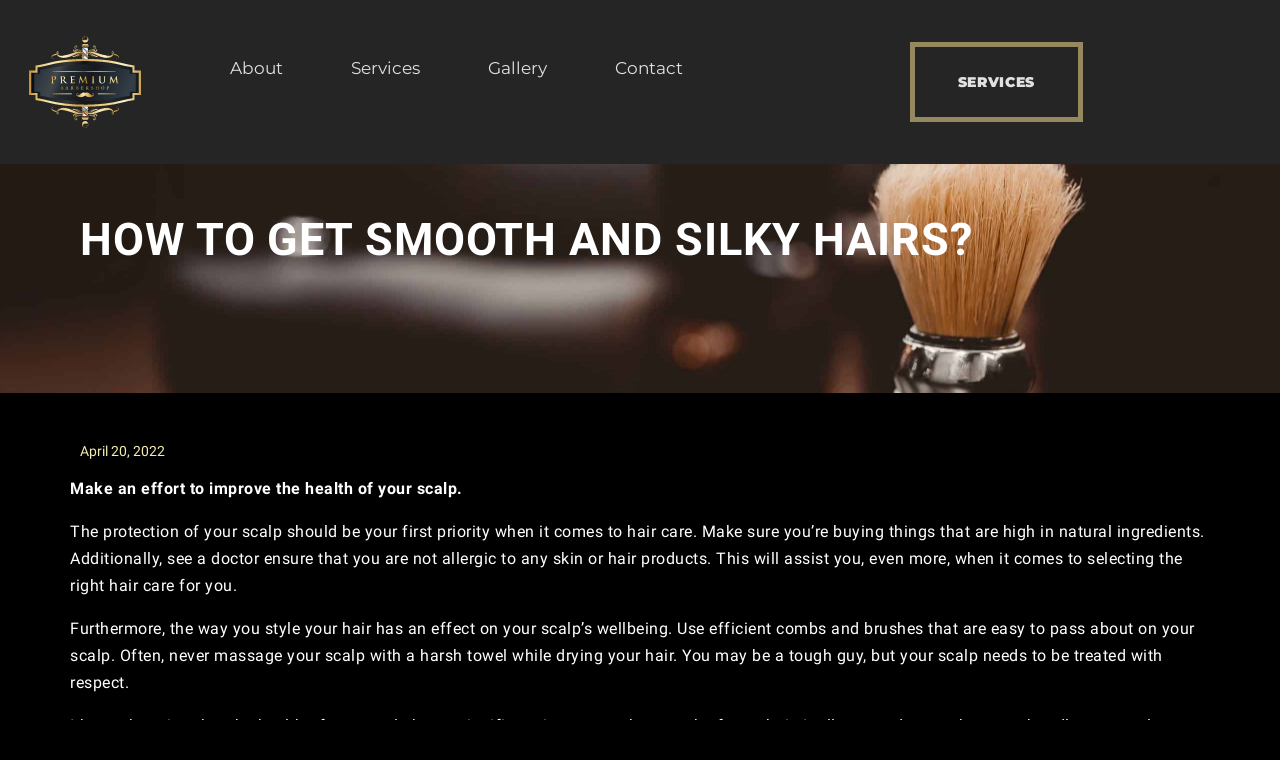

--- FILE ---
content_type: text/html
request_url: https://premiumbarbershop.com/how-to-get-smooth-and-silky-hairs/
body_size: 24074
content:
<!doctype html>
<html lang="en-US">
<head>
<meta charset="UTF-8">
<meta name="viewport" content="width=device-width, initial-scale=1">
<link rel="profile" href="https://gmpg.org/xfn/11">
<meta name='robots' content='index, follow, max-image-preview:large, max-snippet:-1, max-video-preview:-1' />
<!-- This site is optimized with the Yoast SEO plugin v23.0 - https://yoast.com/wordpress/plugins/seo/ -->
<title>How to get smooth and silky hairs? - Premium Barbershop Midtown Manhattan</title>
<meta name="description" content="Tired of frizzy, unruly hair? Learn about the best products, styling techniques, and expert tips from our experienced barbers." />
<link rel="canonical" href="https://premiumbarbershop.com/how-to-get-smooth-and-silky-hairs/" />
<meta name="twitter:label1" content="Written by" />
<meta name="twitter:data1" content="admin" />
<meta name="twitter:label2" content="Est. reading time" />
<meta name="twitter:data2" content="2 minutes" />
<!-- / Yoast SEO plugin. -->
<link rel="alternate" type="application/rss+xml" title="Premium Barbershop Midtown Manhattan &raquo; Feed" href="https://premiumbarbershop.com/feed/" />
<style id='wp-img-auto-sizes-contain-inline-css' type='text/css'>
img:is([sizes=auto i],[sizes^="auto," i]){contain-intrinsic-size:3000px 1500px}
/*# sourceURL=wp-img-auto-sizes-contain-inline-css */
</style>
<style id="debloat-elementor-frontend-css">.elementor-screen-only,.screen-reader-text,.screen-reader-text span,.ui-helper-hidden-accessible{position:absolute;top:-10000em;width:1px;height:1px;margin:-1px;padding:0;overflow:hidden;clip:rect(0,0,0,0);border:0;}.elementor *,.elementor :after,.elementor :before{box-sizing:border-box;}.elementor a{box-shadow:none;text-decoration:none;}.elementor img{height:auto;max-width:100%;border:none;border-radius:0;box-shadow:none;}.elementor .elementor-background-video-container.elementor-loading{opacity:0;}.elementor .elementor-background-video-embed{max-width:none;}.elementor .elementor-background-video,.elementor .elementor-background-video-embed,.elementor .elementor-background-video-hosted{position:absolute;top:50%;left:50%;transform:translate(-50%,-50%);}.elementor-element{--flex-direction:initial;--flex-wrap:initial;--justify-content:initial;--align-items:initial;--align-content:initial;--gap:initial;--flex-basis:initial;--flex-grow:initial;--flex-shrink:initial;--order:initial;--align-self:initial;flex-basis:var(--flex-basis);flex-grow:var(--flex-grow);flex-shrink:var(--flex-shrink);order:var(--order);align-self:var(--align-self);}.elementor-element:where(.e-con-full,.elementor-widget){flex-direction:var(--flex-direction);flex-wrap:var(--flex-wrap);justify-content:var(--justify-content);align-items:var(--align-items);align-content:var(--align-content);gap:var(--gap);}.elementor-invisible{visibility:hidden;}:root{--page-title-display:block;}@keyframes eicon-spin{0%{transform:rotate(0deg);}to{transform:rotate(359deg);}}.elementor-widget{position:relative;}.elementor-widget:not(:last-child){margin-bottom:20px;}.elementor-widget:not(:last-child).elementor-absolute,.elementor-widget:not(:last-child).elementor-widget__width-auto,.elementor-widget:not(:last-child).elementor-widget__width-initial{margin-bottom:0;}ul.elementor-icon-list-items.elementor-inline-items{display:flex;flex-wrap:wrap;}ul.elementor-icon-list-items.elementor-inline-items .elementor-inline-item{word-break:break-word;}.e-con{--border-radius:0;--border-top-width:0px;--border-right-width:0px;--border-bottom-width:0px;--border-left-width:0px;--border-style:initial;--border-color:initial;--container-widget-width:100%;--container-widget-height:initial;--container-widget-flex-grow:0;--container-widget-align-self:initial;--content-width:min(100%,var(--container-max-width,1140px));--width:100%;--min-height:initial;--height:auto;--text-align:initial;--margin-top:0px;--margin-right:0px;--margin-bottom:0px;--margin-left:0px;--padding-top:var(--container-default-padding-top,10px);--padding-right:var(--container-default-padding-right,10px);--padding-bottom:var(--container-default-padding-bottom,10px);--padding-left:var(--container-default-padding-left,10px);--position:relative;--z-index:revert;--overflow:visible;--gap:var(--widgets-spacing,20px);--overlay-mix-blend-mode:initial;--overlay-opacity:1;--overlay-transition:.3s;--e-con-grid-template-columns:repeat(3,1fr);--e-con-grid-template-rows:repeat(2,1fr);position:var(--position);width:var(--width);min-width:0;min-height:var(--min-height);height:var(--height);border-radius:var(--border-radius);z-index:var(--z-index);overflow:var(--overflow);transition:background var(--background-transition,.3s),border var(--border-transition,.3s),box-shadow var(--border-transition,.3s),transform var(--e-con-transform-transition-duration,.4s);--flex-wrap-mobile:wrap;margin-block-start:var(--margin-block-start);margin-inline-end:var(--margin-inline-end);margin-block-end:var(--margin-block-end);margin-inline-start:var(--margin-inline-start);padding-inline-start:var(--padding-inline-start);padding-inline-end:var(--padding-inline-end);--margin-block-start:var(--margin-top);--margin-block-end:var(--margin-bottom);--margin-inline-start:var(--margin-left);--margin-inline-end:var(--margin-right);--padding-inline-start:var(--padding-left);--padding-inline-end:var(--padding-right);--padding-block-start:var(--padding-top);--padding-block-end:var(--padding-bottom);--border-block-start-width:var(--border-top-width);--border-block-end-width:var(--border-bottom-width);--border-inline-start-width:var(--border-left-width);--border-inline-end-width:var(--border-right-width);}.e-con.e-flex{--flex-direction:column;--flex-basis:auto;--flex-grow:0;--flex-shrink:1;flex:var(--flex-grow) var(--flex-shrink) var(--flex-basis);}.e-con-full,.e-con>.e-con-inner{text-align:var(--text-align);padding-block-start:var(--padding-block-start);padding-block-end:var(--padding-block-end);}.e-con-full.e-flex,.e-con.e-flex>.e-con-inner{flex-direction:var(--flex-direction);}.e-con,.e-con>.e-con-inner{display:var(--display);}.e-con-boxed.e-flex{flex-direction:column;flex-wrap:nowrap;justify-content:normal;align-items:normal;align-content:normal;}.e-con-boxed{text-align:initial;gap:initial;}.e-con.e-flex>.e-con-inner{flex-wrap:var(--flex-wrap);justify-content:var(--justify-content);align-items:var(--align-items);align-content:var(--align-content);flex-basis:auto;flex-grow:1;flex-shrink:1;align-self:auto;}.e-con>.e-con-inner{gap:var(--gap);width:100%;max-width:var(--content-width);margin:0 auto;padding-inline-start:0;padding-inline-end:0;height:100%;}.e-con .elementor-widget.elementor-widget{margin-block-end:0;}.e-con:before,.e-con>.elementor-background-slideshow:before,.e-con>.elementor-motion-effects-container>.elementor-motion-effects-layer:before,:is(.e-con,.e-con>.e-con-inner)>.elementor-background-video-container:before{content:var(--background-overlay);display:block;position:absolute;mix-blend-mode:var(--overlay-mix-blend-mode);opacity:var(--overlay-opacity);transition:var(--overlay-transition,.3s);border-radius:var(--border-radius);border-style:var(--border-style);border-color:var(--border-color);border-block-start-width:var(--border-block-start-width);border-inline-end-width:var(--border-inline-end-width);border-block-end-width:var(--border-block-end-width);border-inline-start-width:var(--border-inline-start-width);top:calc(0px - var(--border-top-width));left:calc(0px - var(--border-left-width));width:max(100% + var(--border-left-width) + var(--border-right-width),100%);height:max(100% + var(--border-top-width) + var(--border-bottom-width),100%);}.e-con:before{transition:background var(--overlay-transition,.3s),border-radius var(--border-transition,.3s),opacity var(--overlay-transition,.3s);}.e-con .elementor-widget{min-width:0;}.e-con>.e-con-inner>.elementor-widget>.elementor-widget-container,.e-con>.elementor-widget>.elementor-widget-container{height:100%;}.e-con.e-con>.e-con-inner>.elementor-widget,.elementor.elementor .e-con>.elementor-widget{max-width:100%;}@media (max-width:767px) { .e-con.e-flex{--width:100%;--flex-wrap:var(--flex-wrap-mobile);} }.elementor-element .elementor-widget-container{transition:background .3s,border .3s,border-radius .3s,box-shadow .3s,transform var(--e-transform-transition-duration,.4s);}.elementor-button{display:inline-block;line-height:1;background-color:#69727d;font-size:15px;padding:12px 24px;border-radius:3px;color:#fff;fill:#fff;text-align:center;transition:all .3s;}.elementor-button:focus,.elementor-button:hover,.elementor-button:visited{color:#fff;}.elementor-button-content-wrapper{display:flex;justify-content:center;flex-direction:row;gap:5px;}.elementor-button-text{display:inline-block;}.elementor-button span{text-decoration:inherit;}.elementor-element,.elementor-lightbox{--swiper-theme-color:#000;--swiper-navigation-size:44px;--swiper-pagination-bullet-size:6px;--swiper-pagination-bullet-horizontal-gap:6px;}.elementor-shape{overflow:hidden;position:absolute;left:0;width:100%;line-height:0;direction:ltr;}.elementor-shape-bottom{bottom:-1px;}.elementor-shape-bottom:not([data-negative=true]) svg{z-index:-1;}.elementor-shape[data-negative=false].elementor-shape-bottom,.elementor-shape[data-negative=true].elementor-shape-top{transform:rotate(180deg);}.elementor-shape svg{display:block;width:calc(100% + 1.3px);position:relative;left:50%;transform:translateX(-50%);}.elementor-shape .elementor-shape-fill{fill:#fff;transform-origin:center;transform:rotateY(0deg);}#left-area ul.elementor-icon-list-items,.elementor-edit-area .elementor-element ul.elementor-icon-list-items,.elementor .elementor-element ul.elementor-icon-list-items{padding:0;}.e--ua-appleWebkit.rtl{--flex-right:flex-start;}.e--ua-appleWebkit .elementor-share-buttons--align-right,.e--ua-appleWebkit .elementor-widget-social-icons.e-grid-align-right{--justify-content:var(--flex-right,flex-end);}.e--ua-appleWebkit .elementor-share-buttons--align-center,.e--ua-appleWebkit .elementor-widget-social-icons.e-grid-align-center{--justify-content:center;}.e--ua-appleWebkit .elementor-grid-0.elementor-share-buttons--align-center .elementor-grid,.e--ua-appleWebkit .elementor-grid-0.elementor-share-buttons--align-justify .elementor-grid,.e--ua-appleWebkit .elementor-grid-0.elementor-share-buttons--align-right .elementor-grid,.e--ua-appleWebkit .elementor-grid-0.elementor-widget-social-icons.e-grid-align-center .elementor-grid,.e--ua-appleWebkit .elementor-grid-0.elementor-widget-social-icons.e-grid-align-right .elementor-grid{width:auto;display:flex;flex-wrap:wrap;justify-content:var(--justify-content,space-between);margin-left:calc(-.5 * var(--grid-column-gap));margin-right:calc(-.5 * var(--grid-column-gap));}.e--ua-appleWebkit .elementor-grid-0.elementor-share-buttons--align-center .elementor-grid-item,.e--ua-appleWebkit .elementor-grid-0.elementor-share-buttons--align-justify .elementor-grid-item,.e--ua-appleWebkit .elementor-grid-0.elementor-share-buttons--align-right .elementor-grid-item,.e--ua-appleWebkit .elementor-grid-0.elementor-widget-social-icons.e-grid-align-center .elementor-grid-item,.e--ua-appleWebkit .elementor-grid-0.elementor-widget-social-icons.e-grid-align-right .elementor-grid-item{margin-left:calc(.5 * var(--grid-column-gap));margin-right:calc(.5 * var(--grid-column-gap));}.e--ua-appleWebkit .elementor-grid-0.elementor-share-buttons--align-left .elementor-grid,.e--ua-appleWebkit .elementor-grid-0.elementor-widget-social-icons.e-grid-align-left .elementor-grid{display:inline-block;}.e--ua-appleWebkit .elementor-grid-0.elementor-share-buttons--align-left .elementor-grid,.e--ua-appleWebkit .elementor-grid-0.elementor-share-buttons--align-left .elementor-grid-item,.e--ua-appleWebkit .elementor-grid-0.elementor-widget-social-icons.e-grid-align-left .elementor-grid,.e--ua-appleWebkit .elementor-grid-0.elementor-widget-social-icons.e-grid-align-left .elementor-grid-item{margin-left:0;margin-right:0;}@media (max-width:1024px) { .e--ua-appleWebkit .elementor-share-buttons-tablet--align-right,.e--ua-appleWebkit .elementor-widget-social-icons.e-grid-align-tablet-right{--justify-content:var(--flex-right,flex-end);}.e--ua-appleWebkit .elementor-share-buttons-tablet--align-center,.e--ua-appleWebkit .elementor-widget-social-icons.e-grid-align-tablet-center{--justify-content:center;}.e--ua-appleWebkit .elementor-grid-0.elementor-share-buttons--align-tablet-center .elementor-grid,.e--ua-appleWebkit .elementor-grid-0.elementor-share-buttons--align-tablet-justify .elementor-grid,.e--ua-appleWebkit .elementor-grid-0.elementor-share-buttons--align-tablet-right .elementor-grid,.e--ua-appleWebkit .elementor-grid-0.elementor-widget-social-icons.e-grid-align-tablet-center .elementor-grid,.e--ua-appleWebkit .elementor-grid-0.elementor-widget-social-icons.e-grid-align-tablet-right .elementor-grid{width:auto;display:flex;flex-wrap:wrap;justify-content:var(--justify-content,space-between);margin-left:calc(-.5 * var(--grid-column-gap));margin-right:calc(-.5 * var(--grid-column-gap));}.e--ua-appleWebkit .elementor-grid-0.elementor-share-buttons--align-tablet-center .elementor-grid-item,.e--ua-appleWebkit .elementor-grid-0.elementor-share-buttons--align-tablet-justify .elementor-grid-item,.e--ua-appleWebkit .elementor-grid-0.elementor-share-buttons--align-tablet-right .elementor-grid-item,.e--ua-appleWebkit .elementor-grid-0.elementor-widget-social-icons.e-grid-align-tablet-center .elementor-grid-item,.e--ua-appleWebkit .elementor-grid-0.elementor-widget-social-icons.e-grid-align-tablet-right .elementor-grid-item{margin-left:calc(.5 * var(--grid-column-gap));margin-right:calc(.5 * var(--grid-column-gap));}.e--ua-appleWebkit .elementor-grid-0.elementor-share-buttons-tablet--align-left .elementor-grid,.e--ua-appleWebkit .elementor-grid-0.elementor-widget-social-icons.e-grid-align-tablet-left .elementor-grid{display:inline-block;}.e--ua-appleWebkit .elementor-grid-0.elementor-share-buttons-tablet--align-left .elementor-grid,.e--ua-appleWebkit .elementor-grid-0.elementor-share-buttons-tablet--align-left .elementor-grid-item,.e--ua-appleWebkit .elementor-grid-0.elementor-widget-social-icons.e-grid-align-tablet-left .elementor-grid,.e--ua-appleWebkit .elementor-grid-0.elementor-widget-social-icons.e-grid-align-tablet-left .elementor-grid-item{margin-left:0;margin-right:0;} }@media (max-width:767px) { .e--ua-appleWebkit .elementor-share-buttons-mobile--align-right,.e--ua-appleWebkit .elementor-widget-social-icons.e-grid-align-mobile-right{--justify-content:var(--flex-right,flex-end);}.e--ua-appleWebkit .elementor-share-buttons-mobile--align-center,.e--ua-appleWebkit .elementor-widget-social-icons.e-grid-align-mobile-center{--justify-content:center;}.e--ua-appleWebkit .elementor-grid-0.elementor-share-buttons--align-mobile-center .elementor-grid,.e--ua-appleWebkit .elementor-grid-0.elementor-share-buttons--align-mobile-justify .elementor-grid,.e--ua-appleWebkit .elementor-grid-0.elementor-share-buttons--align-mobile-right .elementor-grid,.e--ua-appleWebkit .elementor-grid-0.elementor-widget-social-icons.e-grid-align-mobile-center .elementor-grid,.e--ua-appleWebkit .elementor-grid-0.elementor-widget-social-icons.e-grid-align-mobile-right .elementor-grid{width:auto;display:flex;flex-wrap:wrap;justify-content:var(--justify-content,space-between);margin-left:calc(-.5 * var(--grid-column-gap));margin-right:calc(-.5 * var(--grid-column-gap));}.e--ua-appleWebkit .elementor-grid-0.elementor-share-buttons--align-mobile-center .elementor-grid-item,.e--ua-appleWebkit .elementor-grid-0.elementor-share-buttons--align-mobile-justify .elementor-grid-item,.e--ua-appleWebkit .elementor-grid-0.elementor-share-buttons--align-mobile-right .elementor-grid-item,.e--ua-appleWebkit .elementor-grid-0.elementor-widget-social-icons.e-grid-align-mobile-center .elementor-grid-item,.e--ua-appleWebkit .elementor-grid-0.elementor-widget-social-icons.e-grid-align-mobile-right .elementor-grid-item{margin-left:calc(.5 * var(--grid-column-gap));margin-right:calc(.5 * var(--grid-column-gap));}.e--ua-appleWebkit .elementor-grid-0.elementor-share-buttons-mobile--align-left .elementor-grid,.e--ua-appleWebkit .elementor-grid-0.elementor-widget-social-icons.e-grid-align-mobile-left .elementor-grid{display:inline-block;}.e--ua-appleWebkit .elementor-grid-0.elementor-share-buttons-mobile--align-left .elementor-grid,.e--ua-appleWebkit .elementor-grid-0.elementor-share-buttons-mobile--align-left .elementor-grid-item,.e--ua-appleWebkit .elementor-grid-0.elementor-widget-social-icons.e-grid-align-mobile-left .elementor-grid,.e--ua-appleWebkit .elementor-grid-0.elementor-widget-social-icons.e-grid-align-mobile-left .elementor-grid-item{margin-left:0;margin-right:0;} }@media (max-width:767px) { .elementor .elementor-hidden-mobile,.elementor .elementor-hidden-phone{display:none;} }.elementor-widget-n-accordion .e-n-accordion-item-title,:where(.elementor-widget-n-accordion .e-n-accordion-item>.e-con){border:var(--n-accordion-border-width) var(--n-accordion-border-style) var(--n-accordion-border-color);}@keyframes e-contact-buttons-typing-jump{0%{bottom:0;}20%{bottom:5px;}40%{bottom:0;}}@keyframes e-contact-buttons-appear{0%{height:0;opacity:0;visibility:hidden;}to{height:auto;opacity:1;visibility:visible;}}@keyframes e-contact-buttons-disappear{0%{display:inline-flex;}to{display:none;}}@keyframes e-contact-buttons-close{0%,99.99%{visibility:visible;opacity:1;}to{visibility:hidden;opacity:0;transform:none;}}</style><link rel="stylesheet" id="debloat-elementor-frontend-css" media="all" data-debloat-delay data-href="https://premiumbarbershop.com/wp-content/plugins/elementor/assets/css/frontend-lite.min.css?ver=3.23.0-dev6"/>
<style id="elementor-post-1114-css">.elementor-kit-1114{--e-global-color-primary:#6EC1E4;--e-global-color-secondary:#54595F;--e-global-color-text:#7A7A7A;--e-global-color-accent:#61CE70;--e-global-color-14ab9380:#AD6930;--e-global-color-6e45261c:#333333;--e-global-color-96a40dd:#23A455;--e-global-color-65e6538d:#000;--e-global-color-1e8bdc95:#FFF;--e-global-typography-primary-font-family:"Roboto";--e-global-typography-primary-font-weight:600;--e-global-typography-secondary-font-family:"Roboto";--e-global-typography-secondary-font-weight:400;--e-global-typography-text-font-family:"Roboto";--e-global-typography-text-font-weight:400;--e-global-typography-accent-font-family:"Roboto";--e-global-typography-accent-font-weight:500;--e-global-typography-121b18f-font-family:"Girassol";font-family:"Roboto", Roboto;font-weight:400;}.elementor-kit-1114 a{font-family:"Roboto", Roboto;font-weight:400;}.elementor-kit-1114 h1{font-family:"Roboto", Roboto;font-weight:700;}.elementor-kit-1114 h2{font-family:"Roboto", Roboto;font-weight:700;}.elementor-kit-1114 h3{font-family:"Roboto", Roboto;font-weight:700;}.elementor-kit-1114 h4{font-family:"Roboto", Roboto;font-weight:700;}.elementor-kit-1114 h5{font-family:"Roboto", Roboto;font-weight:700;}.elementor-kit-1114 h6{font-family:"Roboto", Roboto;font-weight:700;}.elementor-section.elementor-section-boxed > .elementor-container{max-width:1140px;}.e-con{--container-max-width:1140px;}.elementor-widget:not(:last-child){margin-block-end:20px;}.elementor-element{--widgets-spacing:20px 20px;}{}h1.entry-title{display:var(--page-title-display);}.elementor-kit-1114 e-page-transition{background-color:#FFBC7D;}.site-header{padding-right:0px;padding-left:0px;}@media(max-width:1024px){.elementor-section.elementor-section-boxed > .elementor-container{max-width:1024px;}.e-con{--container-max-width:1024px;}}@media(max-width:767px){.elementor-section.elementor-section-boxed > .elementor-container{max-width:767px;}.e-con{--container-max-width:767px;}}/* Start Custom Fonts CSS */@font-face{font-family:'Girassol';font-style:normal;font-weight:normal;font-display:auto;src:url('https://premiumbarbershop.com/wp-content/uploads/2025/04/Girassol-Regular.ttf') format('truetype');}
/* End Custom Fonts CSS */</style>
<style id="debloat-swiper-css">@font-face{font-family:swiper-icons;src:url("data:application/font-woff;charset=utf-8;base64, [base64]//wADZ2x5ZgAAAywAAADMAAAD2MHtryVoZWFkAAABbAAAADAAAAA2E2+eoWhoZWEAAAGcAAAAHwAAACQC9gDzaG10eAAAAigAAAAZAAAArgJkABFsb2NhAAAC0AAAAFoAAABaFQAUGG1heHAAAAG8AAAAHwAAACAAcABAbmFtZQAAA/gAAAE5AAACXvFdBwlwb3N0AAAFNAAAAGIAAACE5s74hXjaY2BkYGAAYpf5Hu/j+W2+MnAzMYDAzaX6QjD6/4//Bxj5GA8AuRwMYGkAPywL13jaY2BkYGA88P8Agx4j+/8fQDYfA1AEBWgDAIB2BOoAeNpjYGRgYNBh4GdgYgABEMnIABJzYNADCQAACWgAsQB42mNgYfzCOIGBlYGB0YcxjYGBwR1Kf2WQZGhhYGBiYGVmgAFGBiQQkOaawtDAoMBQxXjg/wEGPcYDDA4wNUA2CCgwsAAAO4EL6gAAeNpj2M0gyAACqxgGNWBkZ2D4/wMA+xkDdgAAAHjaY2BgYGaAYBkGRgYQiAHyGMF8FgYHIM3DwMHABGQrMOgyWDLEM1T9/w8UBfEMgLzE////P/5//f/V/xv+r4eaAAeMbAxwIUYmIMHEgKYAYjUcsDAwsLKxc3BycfPw8jEQA/[base64]/uznmfPFBNODM2K7MTQ45YEAZqGP81AmGGcF3iPqOop0r1SPTaTbVkfUe4HXj97wYE+yNwWYxwWu4v1ugWHgo3S1XdZEVqWM7ET0cfnLGxWfkgR42o2PvWrDMBSFj/IHLaF0zKjRgdiVMwScNRAoWUoH78Y2icB/yIY09An6AH2Bdu/UB+yxopYshQiEvnvu0dURgDt8QeC8PDw7Fpji3fEA4z/PEJ6YOB5hKh4dj3EvXhxPqH/SKUY3rJ7srZ4FZnh1PMAtPhwP6fl2PMJMPDgeQ4rY8YT6Gzao0eAEA409DuggmTnFnOcSCiEiLMgxCiTI6Cq5DZUd3Qmp10vO0LaLTd2cjN4fOumlc7lUYbSQcZFkutRG7g6JKZKy0RmdLY680CDnEJ+UMkpFFe1RN7nxdVpXrC4aTtnaurOnYercZg2YVmLN/d/gczfEimrE/fs/bOuq29Zmn8tloORaXgZgGa78yO9/cnXm2BpaGvq25Dv9S4E9+5SIc9PqupJKhYFSSl47+Qcr1mYNAAAAeNptw0cKwkAAAMDZJA8Q7OUJvkLsPfZ6zFVERPy8qHh2YER+3i/BP83vIBLLySsoKimrqKqpa2hp6+jq6RsYGhmbmJqZSy0sraxtbO3sHRydnEMU4uR6yx7JJXveP7WrDycAAAAAAAH//wACeNpjYGRgYOABYhkgZgJCZgZNBkYGLQZtIJsFLMYAAAw3ALgAeNolizEKgDAQBCchRbC2sFER0YD6qVQiBCv/H9ezGI6Z5XBAw8CBK/m5iQQVauVbXLnOrMZv2oLdKFa8Pjuru2hJzGabmOSLzNMzvutpB3N42mNgZGBg4GKQYzBhYMxJLMlj4GBgAYow/P/PAJJhLM6sSoWKfWCAAwDAjgbRAAB42mNgYGBkAIIbCZo5IPrmUn0hGA0AO8EFTQAA");font-weight:400;font-style:normal; font-display:swap;}:root{--swiper-theme-color:#007aff;}:root{--swiper-navigation-size:44px;}@keyframes swiper-preloader-spin{0%{transform:rotate(0deg);}100%{transform:rotate(360deg);}}</style><link rel="stylesheet" id="debloat-swiper-css" media="all" data-debloat-delay data-href="https://premiumbarbershop.com/wp-content/cache/asset-cleanup/css/item/elementor__assets__lib__swiper__v8__css__swiper-min-css-vb2b5334dbd9e73015a02a1d4dfa9518b7d40e733.css"/>
<style id="elementor-post-6067-css">.elementor-6067 .elementor-element.elementor-element-50fe8d3{--display:flex;--position:fixed;--flex-direction:row;--container-widget-width:calc( ( 1 - var( --container-widget-flex-grow ) ) * 100% );--container-widget-height:100%;--container-widget-flex-grow:1;--container-widget-align-self:stretch;--flex-wrap-mobile:wrap;--justify-content:space-between;--align-items:center;--gap:0px 0px;--background-transition:0.3s;--margin-top:0px;--margin-bottom:0px;--margin-left:0px;--margin-right:0px;--padding-top:36px;--padding-bottom:36px;--padding-left:25px;--padding-right:25px;top:0px;--z-index:1001;}.elementor-6067 .elementor-element.elementor-element-50fe8d3:not(.elementor-motion-effects-element-type-background), .elementor-6067 .elementor-element.elementor-element-50fe8d3 > .elementor-motion-effects-container > .elementor-motion-effects-layer{background-color:#252525;}.elementor-6067 .elementor-element.elementor-element-50fe8d3, .elementor-6067 .elementor-element.elementor-element-50fe8d3::before{--border-transition:0.3s;}body:not(.rtl) .elementor-6067 .elementor-element.elementor-element-50fe8d3{left:0px;}body.rtl .elementor-6067 .elementor-element.elementor-element-50fe8d3{right:0px;}.elementor-6067 .elementor-element.elementor-element-00f19c9{--display:flex;--background-transition:0.3s;--padding-top:0px;--padding-bottom:0px;--padding-left:0px;--padding-right:0px;}.elementor-6067 .elementor-element.elementor-element-d279a3b{text-align:left;}.elementor-6067 .elementor-element.elementor-element-d279a3b img{width:120%;max-width:120px;height:74px;object-fit:contain;object-position:center center;}.elementor-6067 .elementor-element.elementor-element-347df3b{--display:flex;--flex-direction:row;--container-widget-width:initial;--container-widget-height:100%;--container-widget-flex-grow:1;--container-widget-align-self:stretch;--flex-wrap-mobile:wrap;--justify-content:space-between;--gap:20px 20px;--background-transition:0.3s;--padding-top:0px;--padding-bottom:0px;--padding-left:0px;--padding-right:0px;}.elementor-6067 .elementor-element.elementor-element-347df3b.e-con{--align-self:center;--flex-grow:0;--flex-shrink:0;}.elementor-6067 .elementor-element.elementor-element-57e3aab{--display:flex;--flex-direction:row;--container-widget-width:calc( ( 1 - var( --container-widget-flex-grow ) ) * 100% );--container-widget-height:100%;--container-widget-flex-grow:1;--container-widget-align-self:stretch;--flex-wrap-mobile:wrap;--justify-content:flex-end;--align-items:center;--background-transition:0.3s;--padding-top:0px;--padding-bottom:0px;--padding-left:0px;--padding-right:0px;}.elementor-6067 .elementor-element.elementor-element-c94ba60{--display:flex;--background-transition:0.5s;border-style:solid;--border-style:solid;border-color:#70927B;--border-color:#70927B;--padding-top:0px;--padding-bottom:0px;--padding-left:0px;--padding-right:0px;}.elementor-6067 .elementor-element.elementor-element-c94ba60:not(.elementor-motion-effects-element-type-background), .elementor-6067 .elementor-element.elementor-element-c94ba60 > .elementor-motion-effects-container > .elementor-motion-effects-layer{background-color:#FFFFFF00;}.elementor-6067 .elementor-element.elementor-element-c94ba60:hover{border-style:solid;border-color:#70927B;--border-color:#70927B;}.elementor-6067 .elementor-element.elementor-element-c94ba60, .elementor-6067 .elementor-element.elementor-element-c94ba60::before{--border-transition:0.5s;}.elementor-6067 .elementor-element.elementor-element-c94ba60.e-con{--flex-grow:0;--flex-shrink:0;}.elementor-6067 .elementor-element.elementor-element-bdee484{width:100%;max-width:100%;--e-nav-menu-horizontal-menu-item-margin:calc( 54px / 2 );}.elementor-6067 .elementor-element.elementor-element-bdee484 > .elementor-widget-container{padding:0px 0px 0px 0px;}.elementor-6067 .elementor-element.elementor-element-bdee484.elementor-element{--align-self:center;}.elementor-6067 .elementor-element.elementor-element-bdee484 .elementor-nav-menu .elementor-item{font-family:"Montserrat", Roboto;font-size:17px;font-weight:400;text-transform:capitalize;font-style:normal;line-height:20px;letter-spacing:0px;}.elementor-6067 .elementor-element.elementor-element-bdee484 .elementor-nav-menu--main .elementor-item{color:#E1E1E1;fill:#E1E1E1;padding-left:7px;padding-right:7px;padding-top:16px;padding-bottom:16px;}.elementor-6067 .elementor-element.elementor-element-bdee484 .elementor-nav-menu--main .elementor-item:hover,
.elementor-6067 .elementor-element.elementor-element-bdee484 .elementor-nav-menu--main .elementor-item.elementor-item-active,
.elementor-6067 .elementor-element.elementor-element-bdee484 .elementor-nav-menu--main .elementor-item.highlighted,
.elementor-6067 .elementor-element.elementor-element-bdee484 .elementor-nav-menu--main .elementor-item:focus{color:#96885F;fill:#96885F;}.elementor-6067 .elementor-element.elementor-element-bdee484 .elementor-nav-menu--main .elementor-item.elementor-item-active{color:#96885F;}.elementor-6067 .elementor-element.elementor-element-bdee484 .elementor-nav-menu--main:not(.elementor-nav-menu--layout-horizontal) .elementor-nav-menu > li:not(:last-child){margin-bottom:54px;}.elementor-6067 .elementor-element.elementor-element-bdee484 .elementor-nav-menu--dropdown a, .elementor-6067 .elementor-element.elementor-element-bdee484 .elementor-menu-toggle{color:#FFFFFF;}.elementor-6067 .elementor-element.elementor-element-bdee484 .elementor-nav-menu--dropdown{background-color:#252525;}.elementor-6067 .elementor-element.elementor-element-bdee484 .elementor-nav-menu--dropdown a:hover,
.elementor-6067 .elementor-element.elementor-element-bdee484 .elementor-nav-menu--dropdown a.elementor-item-active,
.elementor-6067 .elementor-element.elementor-element-bdee484 .elementor-nav-menu--dropdown a.highlighted,
.elementor-6067 .elementor-element.elementor-element-bdee484 .elementor-menu-toggle:hover{color:#96885F;}.elementor-6067 .elementor-element.elementor-element-bdee484 .elementor-nav-menu--dropdown a:hover,
.elementor-6067 .elementor-element.elementor-element-bdee484 .elementor-nav-menu--dropdown a.elementor-item-active,
.elementor-6067 .elementor-element.elementor-element-bdee484 .elementor-nav-menu--dropdown a.highlighted{background-color:#FFFFFF00;}.elementor-6067 .elementor-element.elementor-element-bdee484 .elementor-nav-menu--dropdown a.elementor-item-active{color:#96885F;background-color:#FFFFFF00;}.elementor-6067 .elementor-element.elementor-element-bdee484 .elementor-nav-menu--dropdown .elementor-item, .elementor-6067 .elementor-element.elementor-element-bdee484 .elementor-nav-menu--dropdown  .elementor-sub-item{font-family:"Inter", Roboto;font-weight:400;}.elementor-6067 .elementor-element.elementor-element-bdee484 div.elementor-menu-toggle{color:#E1E1E1;}.elementor-6067 .elementor-element.elementor-element-bdee484 div.elementor-menu-toggle svg{fill:#E1E1E1;}.elementor-6067 .elementor-element.elementor-element-bdee484 .elementor-menu-toggle{background-color:#FFFFFF00;}.elementor-6067 .elementor-element.elementor-element-bdee484 div.elementor-menu-toggle:hover{color:#FFFFFF;}.elementor-6067 .elementor-element.elementor-element-bdee484 div.elementor-menu-toggle:hover svg{fill:#FFFFFF;}.elementor-6067 .elementor-element.elementor-element-bdee484 .elementor-menu-toggle:hover{background-color:#FFFFFF00;}.elementor-6067 .elementor-element.elementor-element-b1fa448{--display:flex;--flex-direction:row;--container-widget-width:calc( ( 1 - var( --container-widget-flex-grow ) ) * 100% );--container-widget-height:100%;--container-widget-flex-grow:1;--container-widget-align-self:stretch;--flex-wrap-mobile:wrap;--justify-content:flex-end;--align-items:center;--background-transition:0.3s;--padding-top:0px;--padding-bottom:0px;--padding-left:0px;--padding-right:0px;}.elementor-6067 .elementor-element.elementor-element-b1fa448.e-con{--flex-grow:0;--flex-shrink:0;}.elementor-6067 .elementor-element.elementor-element-d25f177 .elementor-button{font-family:"Montserrat", Roboto;font-size:14px;font-weight:800;text-transform:uppercase;line-height:20px;letter-spacing:0.7px;fill:#E1E1E1;color:#E1E1E1;background-color:#FFFFFF00;transition-duration:0.5s;border-style:solid;border-width:5px 5px 5px 5px;border-color:#96885F;border-radius:0px 0px 0px 0px;padding:25px 43px 25px 43px;}.elementor-6067 .elementor-element.elementor-element-d25f177 .elementor-button:hover, .elementor-6067 .elementor-element.elementor-element-d25f177 .elementor-button:focus{background-color:#96885F;border-color:#96885F;}.elementor-6067 .elementor-element.elementor-element-4c26486{--display:flex;--min-height:162px;--flex-direction:row;--container-widget-width:calc( ( 1 - var( --container-widget-flex-grow ) ) * 100% );--container-widget-height:100%;--container-widget-flex-grow:1;--container-widget-align-self:stretch;--flex-wrap-mobile:wrap;--justify-content:space-between;--align-items:center;--gap:0px 0px;--background-transition:0.3s;--margin-top:0px;--margin-bottom:0px;--margin-left:0px;--margin-right:0px;--padding-top:0em;--padding-bottom:0em;--padding-left:0em;--padding-right:0em;--z-index:100;}.elementor-6067 .elementor-element.elementor-element-4c26486:not(.elementor-motion-effects-element-type-background), .elementor-6067 .elementor-element.elementor-element-4c26486 > .elementor-motion-effects-container > .elementor-motion-effects-layer{background-color:#252525;}.elementor-6067 .elementor-element.elementor-element-4c26486, .elementor-6067 .elementor-element.elementor-element-4c26486::before{--border-transition:0.3s;}@media(max-width:1024px){.elementor-6067 .elementor-element.elementor-element-50fe8d3{--justify-content:space-between;--padding-top:20px;--padding-bottom:20px;--padding-left:20px;--padding-right:20px;}.elementor-6067 .elementor-element.elementor-element-00f19c9{--padding-top:0px;--padding-bottom:0px;--padding-left:0px;--padding-right:0px;}.elementor-6067 .elementor-element.elementor-element-d279a3b img{width:120px;max-width:120px;height:74px;object-fit:contain;object-position:center center;}.elementor-6067 .elementor-element.elementor-element-347df3b{--flex-direction:row;--container-widget-width:initial;--container-widget-height:100%;--container-widget-flex-grow:1;--container-widget-align-self:stretch;--flex-wrap-mobile:wrap;--justify-content:flex-end;--padding-top:0px;--padding-bottom:0px;--padding-left:0px;--padding-right:0px;}.elementor-6067 .elementor-element.elementor-element-57e3aab{--justify-content:flex-end;--align-items:flex-end;--container-widget-width:calc( ( 1 - var( --container-widget-flex-grow ) ) * 100% );}.elementor-6067 .elementor-element.elementor-element-c94ba60{--min-height:80px;--justify-content:center;border-width:5px 5px 5px 5px;--border-top-width:5px;--border-right-width:5px;--border-bottom-width:5px;--border-left-width:5px;--border-radius:0px 0px 0px 0px;--padding-top:0px;--padding-bottom:0px;--padding-left:0px;--padding-right:0px;}.elementor-6067 .elementor-element.elementor-element-c94ba60:hover{border-width:5px 5px 5px 5px;--border-top-width:5px;--border-right-width:5px;--border-bottom-width:5px;--border-left-width:5px;--border-radius:0px 0px 0px 0px;--border-top-left-radius:0px;--border-top-right-radius:0px;--border-bottom-right-radius:0px;--border-bottom-left-radius:0px;}.elementor-6067 .elementor-element.elementor-element-bdee484.elementor-element{--align-self:center;}.elementor-6067 .elementor-element.elementor-element-bdee484 .elementor-nav-menu .elementor-item{font-size:14px;}.elementor-6067 .elementor-element.elementor-element-bdee484 .elementor-nav-menu--main .elementor-item{padding-left:8px;padding-right:8px;padding-top:16px;padding-bottom:16px;}.elementor-6067 .elementor-element.elementor-element-bdee484 .elementor-nav-menu--dropdown .elementor-item, .elementor-6067 .elementor-element.elementor-element-bdee484 .elementor-nav-menu--dropdown  .elementor-sub-item{font-size:18px;}.elementor-6067 .elementor-element.elementor-element-bdee484 .elementor-nav-menu--dropdown a{padding-top:15px;padding-bottom:15px;}.elementor-6067 .elementor-element.elementor-element-bdee484 .elementor-nav-menu--main > .elementor-nav-menu > li > .elementor-nav-menu--dropdown, .elementor-6067 .elementor-element.elementor-element-bdee484 .elementor-nav-menu__container.elementor-nav-menu--dropdown{margin-top:26px !important;}.elementor-6067 .elementor-element.elementor-element-bdee484{--nav-menu-icon-size:30px;}.elementor-6067 .elementor-element.elementor-element-bdee484 .elementor-menu-toggle{border-width:0px;border-radius:0px;}.elementor-6067 .elementor-element.elementor-element-4c26486{--min-height:132px;--justify-content:space-between;--padding-top:0px;--padding-bottom:0px;--padding-left:0px;--padding-right:0px;}}@media(max-width:767px){.elementor-6067 .elementor-element.elementor-element-50fe8d3{--padding-top:20px;--padding-bottom:20px;--padding-left:20px;--padding-right:20px;}.elementor-6067 .elementor-element.elementor-element-00f19c9{--width:120px;--padding-top:0px;--padding-bottom:0px;--padding-left:0px;--padding-right:0px;}.elementor-6067 .elementor-element.elementor-element-d279a3b img{width:120px;max-width:120px;height:74px;object-fit:contain;}.elementor-6067 .elementor-element.elementor-element-347df3b{--width:43%;}.elementor-6067 .elementor-element.elementor-element-57e3aab{--width:70px;--min-height:70px;--align-items:center;--container-widget-width:calc( ( 1 - var( --container-widget-flex-grow ) ) * 100% );}.elementor-6067 .elementor-element.elementor-element-57e3aab.e-con{--align-self:center;}.elementor-6067 .elementor-element.elementor-element-c94ba60{--width:70px;--min-height:70px;}.elementor-6067 .elementor-element.elementor-element-bdee484 > .elementor-widget-container{padding:0px 0px 0px 0px;}.elementor-6067 .elementor-element.elementor-element-bdee484 .elementor-nav-menu--dropdown .elementor-item, .elementor-6067 .elementor-element.elementor-element-bdee484 .elementor-nav-menu--dropdown  .elementor-sub-item{font-size:18px;}.elementor-6067 .elementor-element.elementor-element-bdee484 .elementor-nav-menu--dropdown a{padding-top:15px;padding-bottom:15px;}.elementor-6067 .elementor-element.elementor-element-bdee484 .elementor-nav-menu--main > .elementor-nav-menu > li > .elementor-nav-menu--dropdown, .elementor-6067 .elementor-element.elementor-element-bdee484 .elementor-nav-menu__container.elementor-nav-menu--dropdown{margin-top:35px !important;}.elementor-6067 .elementor-element.elementor-element-bdee484{--nav-menu-icon-size:30px;}.elementor-6067 .elementor-element.elementor-element-bdee484 .elementor-menu-toggle{border-width:0px;border-radius:0px;}.elementor-6067 .elementor-element.elementor-element-b1fa448{--width:56%;--align-items:center;--container-widget-width:calc( ( 1 - var( --container-widget-flex-grow ) ) * 100% );}.elementor-6067 .elementor-element.elementor-element-b1fa448.e-con{--align-self:center;}}@media(min-width:768px){.elementor-6067 .elementor-element.elementor-element-50fe8d3{--content-width:1280px;}.elementor-6067 .elementor-element.elementor-element-00f19c9{--width:135px;}.elementor-6067 .elementor-element.elementor-element-347df3b{--width:85%;}.elementor-6067 .elementor-element.elementor-element-57e3aab{--width:700px;}.elementor-6067 .elementor-element.elementor-element-c94ba60{--width:480px;}.elementor-6067 .elementor-element.elementor-element-b1fa448{--width:215px;}}@media(max-width:1024px) and (min-width:768px){.elementor-6067 .elementor-element.elementor-element-00f19c9{--width:120px;}.elementor-6067 .elementor-element.elementor-element-347df3b{--width:70%;}.elementor-6067 .elementor-element.elementor-element-57e3aab{--width:49%;}.elementor-6067 .elementor-element.elementor-element-c94ba60{--width:80px;}.elementor-6067 .elementor-element.elementor-element-b1fa448{--width:215px;}}/* Start Custom Fonts CSS */@font-face{font-family:'Montserrat';font-style:normal;font-weight:400;font-display:auto;src:url('https://premiumbarbershop.com/wp-content/uploads/2025/05/Montserrat-Regular.ttf') format('truetype');}
@font-face{font-family:'Montserrat';font-style:normal;font-weight:500;font-display:auto;src:url('https://premiumbarbershop.com/wp-content/uploads/2025/05/Montserrat-Medium.ttf') format('truetype');}
@font-face{font-family:'Montserrat';font-style:normal;font-weight:700;font-display:auto;src:url('https://premiumbarbershop.com/wp-content/uploads/2025/05/Montserrat-Bold.ttf') format('truetype');}
@font-face{font-family:'Montserrat';font-style:normal;font-weight:900;font-display:auto;src:url('https://premiumbarbershop.com/wp-content/uploads/2025/05/Montserrat-Black.ttf') format('truetype');}
/* End Custom Fonts CSS */
/* Start Custom Fonts CSS */@font-face{font-family:'Inter';font-style:normal;font-weight:normal;font-display:auto;src:url('https://premiumbarbershop.com/wp-content/uploads/2025/04/Inter_18pt-Regular.ttf') format('truetype');}
@font-face{font-family:'Inter';font-style:normal;font-weight:normal;font-display:auto;src:url('https://premiumbarbershop.com/wp-content/uploads/2025/04/Inter_24pt-Regular.ttf') format('truetype');}
@font-face{font-family:'Inter';font-style:normal;font-weight:normal;font-display:auto;src:url('https://premiumbarbershop.com/wp-content/uploads/2025/04/Inter_28pt-Regular.ttf') format('truetype');}
/* End Custom Fonts CSS */</style>
<style id="elementor-post-6069-css">.elementor-6069 .elementor-element.elementor-element-829a13f{--display:flex;--flex-direction:column;--container-widget-width:100%;--container-widget-height:initial;--container-widget-flex-grow:0;--container-widget-align-self:initial;--flex-wrap-mobile:wrap;--gap:40px 40px;--background-transition:0.3s;--margin-top:0px;--margin-bottom:0px;--margin-left:0px;--margin-right:0px;--padding-top:100px;--padding-bottom:100px;--padding-left:15px;--padding-right:15px;}.elementor-6069 .elementor-element.elementor-element-829a13f:not(.elementor-motion-effects-element-type-background), .elementor-6069 .elementor-element.elementor-element-829a13f > .elementor-motion-effects-container > .elementor-motion-effects-layer{background-color:#252525;}.elementor-6069 .elementor-element.elementor-element-829a13f, .elementor-6069 .elementor-element.elementor-element-829a13f::before{--border-transition:0.3s;}.elementor-6069 .elementor-element.elementor-element-4039a7c{--display:flex;--flex-direction:column;--container-widget-width:100%;--container-widget-height:initial;--container-widget-flex-grow:0;--container-widget-align-self:initial;--flex-wrap-mobile:wrap;--justify-content:space-between;--gap:30px 30px;--background-transition:0.3s;--padding-top:0px;--padding-bottom:0px;--padding-left:0px;--padding-right:0px;}.elementor-6069 .elementor-element.elementor-element-04e40ca{--display:flex;--justify-content:center;--gap:0px 0px;--background-transition:0.3s;--padding-top:0px;--padding-bottom:0px;--padding-left:0px;--padding-right:0px;}.elementor-6069 .elementor-element.elementor-element-04e40ca.e-con{--align-self:center;--flex-grow:0;--flex-shrink:0;}.elementor-6069 .elementor-element.elementor-element-c180fd0 > .elementor-widget-container{padding:0px 0px 0px 0px;}.elementor-6069 .elementor-element.elementor-element-c180fd0.elementor-element{--align-self:flex-start;}.elementor-6069 .elementor-element.elementor-element-c180fd0{text-align:left;}.elementor-6069 .elementor-element.elementor-element-c180fd0 img{width:170px;}.elementor-6069 .elementor-element.elementor-element-8521f91 > .elementor-widget-container{margin:0px 0px 0px 0px;padding:0px 0px 0px 0px;}.elementor-6069 .elementor-element.elementor-element-8521f91.elementor-element{--align-self:center;}.elementor-6069 .elementor-element.elementor-element-8521f91 .elementor-nav-menu .elementor-item{font-family:"Montserrat", Roboto;font-size:17px;font-weight:400;line-height:28px;}.elementor-6069 .elementor-element.elementor-element-8521f91 .elementor-nav-menu--main .elementor-item{color:#E1E1E1;fill:#E1E1E1;padding-left:0px;padding-right:0px;padding-top:17px;padding-bottom:17px;}.elementor-6069 .elementor-element.elementor-element-8521f91{--e-nav-menu-horizontal-menu-item-margin:calc( 54px / 2 );}.elementor-6069 .elementor-element.elementor-element-8521f91 .elementor-nav-menu--main:not(.elementor-nav-menu--layout-horizontal) .elementor-nav-menu > li:not(:last-child){margin-bottom:54px;}@media(max-width:1024px){.elementor-6069 .elementor-element.elementor-element-829a13f{--gap:30px 30px;}.elementor-6069 .elementor-element.elementor-element-4039a7c{--flex-direction:column;--container-widget-width:100%;--container-widget-height:initial;--container-widget-flex-grow:0;--container-widget-align-self:initial;--flex-wrap-mobile:wrap;--gap:30px 30px;}.elementor-6069 .elementor-element.elementor-element-04e40ca{--margin-top:0px;--margin-bottom:0px;--margin-left:0px;--margin-right:0px;--padding-top:0px;--padding-bottom:0px;--padding-left:0px;--padding-right:0px;}.elementor-6069 .elementor-element.elementor-element-c180fd0 > .elementor-widget-container{padding:0px 0px 0px 0px;}.elementor-6069 .elementor-element.elementor-element-c180fd0.elementor-element{--align-self:center;}}@media(max-width:767px){.elementor-6069 .elementor-element.elementor-element-829a13f{--gap:35px 35px;--padding-top:30px;--padding-bottom:30px;--padding-left:15px;--padding-right:14px;}.elementor-6069 .elementor-element.elementor-element-4039a7c{--gap:24px 24px;}.elementor-6069 .elementor-element.elementor-element-8521f91 .elementor-nav-menu .elementor-item{line-height:1.5em;}.elementor-6069 .elementor-element.elementor-element-8521f91 .elementor-nav-menu--main .elementor-item{padding-top:5px;padding-bottom:5px;}.elementor-6069 .elementor-element.elementor-element-8521f91{--e-nav-menu-horizontal-menu-item-margin:calc( 24px / 2 );}.elementor-6069 .elementor-element.elementor-element-8521f91 .elementor-nav-menu--main:not(.elementor-nav-menu--layout-horizontal) .elementor-nav-menu > li:not(:last-child){margin-bottom:24px;}}@media(min-width:768px){.elementor-6069 .elementor-element.elementor-element-829a13f{--content-width:1170px;}.elementor-6069 .elementor-element.elementor-element-04e40ca{--width:11%;}}@media(max-width:1024px) and (min-width:768px){.elementor-6069 .elementor-element.elementor-element-04e40ca{--width:100%;}}</style>
<style id="elementor-post-378-css">.elementor-378 .elementor-element.elementor-element-2720275b{--display:flex;--align-items:center;--container-widget-width:calc( ( 1 - var( --container-widget-flex-grow ) ) * 100% );--background-transition:0.3s;--overlay-opacity:1;--margin-top:0px;--margin-bottom:0px;--margin-left:0px;--margin-right:0px;}.elementor-378 .elementor-element.elementor-element-2720275b:not(.elementor-motion-effects-element-type-background), .elementor-378 .elementor-element.elementor-element-2720275b > .elementor-motion-effects-container > .elementor-motion-effects-layer{background-image:url("https://premiumbarbershop.com/wp-content/uploads/2020/05/back-1-scaled.jpg");background-position:center right;background-repeat:no-repeat;background-size:cover;}.elementor-378 .elementor-element.elementor-element-2720275b::before, .elementor-378 .elementor-element.elementor-element-2720275b > .elementor-background-video-container::before, .elementor-378 .elementor-element.elementor-element-2720275b > .e-con-inner > .elementor-background-video-container::before, .elementor-378 .elementor-element.elementor-element-2720275b > .elementor-background-slideshow::before, .elementor-378 .elementor-element.elementor-element-2720275b > .e-con-inner > .elementor-background-slideshow::before, .elementor-378 .elementor-element.elementor-element-2720275b > .elementor-motion-effects-container > .elementor-motion-effects-layer::before{--background-overlay:'';background-color:transparent;background-image:linear-gradient(180deg, rgba(0, 0, 0, 0) 76%, #000000 100%);}.elementor-378 .elementor-element.elementor-element-2720275b, .elementor-378 .elementor-element.elementor-element-2720275b::before{--border-transition:0.3s;}.elementor-378 .elementor-element.elementor-element-3a35a524{--display:flex;--flex-direction:row;--container-widget-width:initial;--container-widget-height:100%;--container-widget-flex-grow:1;--container-widget-align-self:stretch;--flex-wrap-mobile:wrap;--background-transition:0.3s;--padding-top:0px;--padding-bottom:0px;--padding-left:0px;--padding-right:0px;}.elementor-378 .elementor-element.elementor-element-2c2976b7{--display:flex;--background-transition:0.3s;}.elementor-378 .elementor-element.elementor-element-2208020b{width:auto;max-width:auto;}.elementor-378 .elementor-element.elementor-element-2208020b > .elementor-widget-container{padding:150px 0px 100px 0px;}.elementor-378 .elementor-element.elementor-element-2208020b .elementor-heading-title{color:#FFFFFF;font-size:45px;text-transform:uppercase;line-height:1.5em;letter-spacing:0.9px;}.elementor-378 .elementor-element.elementor-element-9a62095{--display:flex;--gap:15px 15px;--background-transition:0.3s;--padding-top:50px;--padding-bottom:0px;--padding-left:0px;--padding-right:0px;}.elementor-378 .elementor-element.elementor-element-9a62095 > .elementor-shape-bottom .elementor-shape-fill, .elementor-378 .elementor-element.elementor-element-9a62095 > .e-con-inner > .elementor-shape-bottom .elementor-shape-fill{fill:#000000;}.elementor-378 .elementor-element.elementor-element-9a62095 > .elementor-shape-bottom svg, .elementor-378 .elementor-element.elementor-element-9a62095 > .e-con-inner > .elementor-shape-bottom svg{height:70px;transform:translateX(-50%) rotateY(180deg);}.elementor-378 .elementor-element.elementor-element-812e557 > .elementor-widget-container{padding:0px 10px 0px 10px;}.elementor-378 .elementor-element.elementor-element-812e557 .elementor-icon-list-icon{width:14px;}.elementor-378 .elementor-element.elementor-element-812e557 .elementor-icon-list-icon i{font-size:14px;}.elementor-378 .elementor-element.elementor-element-812e557 .elementor-icon-list-icon svg{--e-icon-list-icon-size:14px;}.elementor-378 .elementor-element.elementor-element-812e557 .elementor-icon-list-text, .elementor-378 .elementor-element.elementor-element-812e557 .elementor-icon-list-text a{color:#F4ECB2;}.elementor-378 .elementor-element.elementor-element-812e557 .elementor-icon-list-item{font-size:14px;font-weight:500;}.elementor-378 .elementor-element.elementor-element-944eaf3 > .elementor-widget-container{padding:0px 0px 50px 0px;}.elementor-378 .elementor-element.elementor-element-944eaf3{color:#FFFFFF;font-family:"Roboto", Roboto;font-size:16px;font-weight:400;line-height:1.7em;letter-spacing:0.5px;}@media(max-width:1024px){.elementor-378 .elementor-element.elementor-element-2208020b .elementor-heading-title{font-size:50px;}}@media(max-width:767px){.elementor-378 .elementor-element.elementor-element-2720275b:not(.elementor-motion-effects-element-type-background), .elementor-378 .elementor-element.elementor-element-2720275b > .elementor-motion-effects-container > .elementor-motion-effects-layer{background-position:center right;background-size:cover;}.elementor-378 .elementor-element.elementor-element-2720275b{--margin-top:0px;--margin-bottom:10px;--margin-left:0px;--margin-right:0px;}.elementor-378 .elementor-element.elementor-element-2208020b{width:var( --container-widget-width, 270px );max-width:270px;--container-widget-width:270px;--container-widget-flex-grow:0;}.elementor-378 .elementor-element.elementor-element-2208020b > .elementor-widget-container{padding:150px 0px 40px 0px;}.elementor-378 .elementor-element.elementor-element-2208020b .elementor-heading-title{font-size:28px;}}</style>
<link rel="https://api.w.org/" href="https://premiumbarbershop.com/wp-json/" /><link rel="alternate" title="JSON" type="application/json" href="https://premiumbarbershop.com/wp-json/wp/v2/posts/2676" /><link rel="EditURI" type="application/rsd+xml" title="RSD" href="https://premiumbarbershop.com/xmlrpc.php?rsd" />
<meta name="generator" content="WordPress 6.9" />
<link rel='shortlink' href='https://premiumbarbershop.com/?p=2676' />
<!-- Schema optimized by Schema Pro --><script type="application/ld+json">{"@context":"https://schema.org","@type":"Article","mainEntityOfPage":{"@type":"WebPage","@id":"https://premiumbarbershop.com/how-to-get-smooth-and-silky-hairs/"},"headline":"How to get smooth and silky hairs?","image":{"@type":"ImageObject","url":"https://premiumbarbershop.com/wp-content/uploads/2013/02/d9cc6c2e-c700-4992-a6e8-611a3245de1a-1.jpg","width":1024,"height":681},"datePublished":"2022-04-20T14:07:37","dateModified":"2023-09-14T05:55:57","author":{"@type":"Person","name":"admin","url":"https://premiumbarbershop.com/author/admin"},"publisher":{"@type":"Organization","name":"Premium Barbershop Midtown Manhattan","logo":{"@type":"ImageObject","url":"https://premiumbarbershop.com/wp-content/uploads/2019/07/logopremium-139x60.png"}},"description":null}</script><!-- / Schema optimized by Schema Pro --><!-- site-navigation-element Schema optimized by Schema Pro --><script type="application/ld+json">{"@context":"https:\/\/schema.org","@graph":[{"@context":"https:\/\/schema.org","@type":"SiteNavigationElement","id":"site-navigation","name":"622 3rd Ave","url":"https:\/\/premiumbarbershop.com\/622-40th-street\/"},{"@context":"https:\/\/schema.org","@type":"SiteNavigationElement","id":"site-navigation","name":"302 E 52nd St","url":"https:\/\/premiumbarbershop.com\/302-e-52nd-st\/"},{"@context":"https:\/\/schema.org","@type":"SiteNavigationElement","id":"site-navigation","name":"158 E 39th St","url":"https:\/\/premiumbarbershop.com\/158-e-39th-st\/"},{"@context":"https:\/\/schema.org","@type":"SiteNavigationElement","id":"site-navigation","name":"1012 2nd Ave","url":"https:\/\/premiumbarbershop.com\/1012-2nd-ave\/"},{"@context":"https:\/\/schema.org","@type":"SiteNavigationElement","id":"site-navigation","name":"299 E 52nd St","url":"https:\/\/premiumbarbershop.com\/299-east-52nd-street\/"},{"@context":"https:\/\/schema.org","@type":"SiteNavigationElement","id":"site-navigation","name":"Services","url":"https:\/\/premiumbarbershop.com\/services\/"}]}</script><!-- / site-navigation-element Schema optimized by Schema Pro --><!-- breadcrumb Schema optimized by Schema Pro --><script type="application/ld+json">{"@context":"https:\/\/schema.org","@type":"BreadcrumbList","itemListElement":[{"@type":"ListItem","position":1,"item":{"@id":"https:\/\/premiumbarbershop.com\/","name":"Home"}},{"@type":"ListItem","position":2,"item":{"@id":"https:\/\/premiumbarbershop.com\/how-to-get-smooth-and-silky-hairs\/","name":"How to get smooth and silky hairs?"}}]}</script><!-- / breadcrumb Schema optimized by Schema Pro --><meta name="generator" content="Elementor 3.23.0-dev6; features: e_optimized_css_loading, e_font_icon_svg, e_optimized_control_loading, e_lazyload, e_element_cache; settings: css_print_method-external, google_font-disabled, font_display-auto">
<style>
.e-con.e-parent:nth-of-type(n+4):not(.e-lazyloaded):not(.e-no-lazyload),
.e-con.e-parent:nth-of-type(n+4):not(.e-lazyloaded):not(.e-no-lazyload) * {
background-image: none !important;
}
@media screen and (max-height: 1024px) {
.e-con.e-parent:nth-of-type(n+3):not(.e-lazyloaded):not(.e-no-lazyload),
.e-con.e-parent:nth-of-type(n+3):not(.e-lazyloaded):not(.e-no-lazyload) * {
background-image: none !important;
}
}
@media screen and (max-height: 640px) {
.e-con.e-parent:nth-of-type(n+2):not(.e-lazyloaded):not(.e-no-lazyload),
.e-con.e-parent:nth-of-type(n+2):not(.e-lazyloaded):not(.e-no-lazyload) * {
background-image: none !important;
}
}
</style>
<link rel="preload" href="/wp-content/uploads/2022/02/93958904_xl-scaled-1.jpg"  fetchpriority="high" as="image" media="(max-width: 1024px)"><!-- start Simple Custom CSS and JS -->
<script type="text/javascript">
document.addEventListener('DOMContentLoaded', function () {
const toTopButton = document.querySelector('.to-the-top');
window.addEventListener('scroll', function () {
if (window.scrollY > 100) {
toTopButton.classList.add('show');
} else {
toTopButton.classList.remove('show');
}
});
toTopButton.addEventListener('click', function () {
window.scrollTo({
top: 0,
behavior: 'smooth'
});
});
});
</script>
<!-- end Simple Custom CSS and JS -->
<!-- start Simple Custom CSS and JS -->
<script type="text/javascript">
document.addEventListener("DOMContentLoaded", function(event) {
var header_div = document.querySelectorAll('.header-fixed-white');
window.addEventListener('scroll', function() {
for(let i = 0; i<header_div.length; i++) {
if (window.pageYOffset>0) {
header_div[i].classList.add('header-fixed-black');
} else {
header_div[i].classList.remove('header-fixed-black');
}
}
});
}); 
document.addEventListener("DOMContentLoaded", function(event) {
var header_div = document.querySelectorAll('.header-fixed-big');
window.addEventListener('scroll', function() {
for(let i = 0; i<header_div.length; i++) {
if (window.pageYOffset>0) {
header_div[i].classList.add('header-fixed-small');
} else {
header_div[i].classList.remove('header-fixed-small');
}
}
});
}); 
</script>
<!-- end Simple Custom CSS and JS -->
<!-- start Simple Custom CSS and JS -->
<!-- end Simple Custom CSS and JS -->
<!-- start Simple Custom CSS and JS -->
<style type="text/css">
.banner-btn a {
background: linear-gradient(to right, #FFD178 0%, #F5E9B4 51%, #FFD178 100%);
}
.text-gradient {
background: linear-gradient(to bottom, #FFFFFF 0%, #DFDFDF 100%);
-webkit-background-clip: text;
-webkit-text-fill-color: transparent;
}
.get-free-btn {
display: block;
margin-left: 15px !important;
background-color: #E3A458;
color: #523122 !important;
border-radius: 48px;
}
.get-free-btn a {
color: #523122 !important;
font-weight: bold !important;
padding: 24px 30px !important;
}
.get-free-btn a:hover {
background: #FFFFFF00 !important;
color: #523122 !important;
}
.elementor-menu-toggle {
z-index: 99999 !important;
}
.header-fixed-black {
background-image: url("https://premiumbarbershop.com/wp-content/uploads/2025/04/Header-Line-1.png") !important;
background-repeat: no-repeat;
background-position: center center;
background-size: cover;
transition: all 0.3s;
}
.header-fixed-small {
padding: 0px 25px !important;
height: 99.6px !important;
transition: all 0.3s;
}
.header-fixed-small .new-menu nav {
top: 38px !important;
}
.green-container {
border: none !important;
background-color: none !important;
}
.green-container:hover {
border: none !important;
background-color: none !important;
}
.to-the-top {
display: none;
}
.to-the-top.show {
display: block;
}
html {
scroll-behavior: smooth;
}
@media (max-width: 1024px) {
.get-free-btn {
display: block;
background-color: #FFFFFF00;
color: #E3A458 !important;
}
.get-free-btn a {
color: #E3A458 !important;
font-weight: bold !important;
}
.green-container {
border: 5px solid #70927B !important;
background-color: none !important;
}
.green-container:hover {
border: 5px solid #70927B !important;
background-color: #70927B !important;
}
.new-menu nav {
top: 60px !important;
max-width: 1024px !important;
left: -675px !important;
}
.header-fixed-small {
padding: 0px 20px !important;
}
}
@media (max-width: 992px) {
.new-menu nav {
top: 60px !important;
max-width: 992px !important;
width: 992px !important;
left: -62vw !important;
}
}
@media (max-width: 768px) {
.new-menu nav {
top: 60px !important;
max-width: 768px !important;
width: 768px !important;
left: -60vw !important;
}
}
@media (max-width: 767px) {
.new-menu nav {
top: 52px !important;
max-width: 767px !important;
width: 767px !important;
left: -90vw !important;
}
}
@media (max-width: 700px) {
.new-menu nav {
top: 52px !important;
max-width: 700px !important;
width: 700px !important;
left: -89vw !important;
}
}
@media (max-width: 600px) {
.new-menu nav {
top: 52px !important;
max-width: 600px !important;
width: 600px !important;
left: -87vw !important;
}
}
@media (max-width: 576px) {
.new-menu nav {
top: 52px !important;
max-width: 576px !important;
width: 576px !important;
left: -86.5vw !important;
}
}
@media (max-width: 480px) {
.new-menu nav {
top: 52px !important;
max-width: 480px !important;
width: 480px !important;
left: -84vw !important;
}
}
@media (max-width: 425px) {
.new-menu nav {
top: 52px !important;
max-width: 425px !important;
width: 425px !important;
left: -82vw !important;
}
}
@media (max-width: 375px) {
.new-menu nav {
top: 52px !important;
max-width: 375px !important;
width: 375px !important;
left: -79vw !important;
}
}
</style>
<!-- end Simple Custom CSS and JS -->
<!-- start Simple Custom CSS and JS -->
<style type="text/css">
/* latin */
@font-face{font-family:"Roboto";font-style:normal;font-weight:400;font-display:swap;src:url(/wp-content/uploads/2022/02/KFOmCnqEu92Fr1Mu4mxKKTU1Kg.woff2) format("woff2");unicode-range:U+0000-00FF, U+0131, U+0152-0153, U+02BB-02BC, U+02C6, U+02DA, U+02DC, U+2000-206F, U+2074, U+20AC, U+2122, U+2191, U+2193, U+2212, U+2215, U+FEFF, U+FFFD;}
/* latin */
@font-face{font-family:"Roboto";font-style:normal;font-weight:700;font-display:swap;src:url(/wp-content/uploads/2022/02/KFOlCnqEu92Fr1MmWUlfBBc4AMP6lQ.woff2) format("woff2");unicode-range:U+0000-00FF, U+0131, U+0152-0153, U+02BB-02BC, U+02C6, U+02DA, U+02DC, U+2000-206F, U+2074, U+20AC, U+2122, U+2191, U+2193, U+2212, U+2215, U+FEFF, U+FFFD;}
/* latin */
@font-face{font-family:"Roboto";font-style:normal;font-weight:900;font-display:swap;src:url(/wp-content/uploads/2022/02/KFOlCnqEu92Fr1MmYUtfBBc4AMP6lQ.woff2) format("woff2");unicode-range:U+0000-00FF, U+0131, U+0152-0153, U+02BB-02BC, U+02C6, U+02DA, U+02DC, U+2000-206F, U+2074, U+20AC, U+2122, U+2191, U+2193, U+2212, U+2215, U+FEFF, U+FFFD;}
.logoimage img {
height: 92px !important;
width: 150px !important;
}
body {
background-color: black !important;
padding: 0px;
margin: 0px;
}
.elementor > .e-container {
margin: 0 auto;
}
a {
color: white;
}
a:hover {
text-decoration: none !important;
}
.headersection {
margin-top: -126px !important;
}
.couponspace {
margin-top: -100px !important;
}
.nospacep p {
margin: 0px;
padding: 0px;
}
.elementor-price-list {
margin-left: 0px;
padding-left: 0px;
}
.elementor-price-list li {
border-bottom: 1px solid #222;
padding-bottom: 15px;
}
.elementor-price-list-price {
float: right;
}
.elementor-price-list-separator {
display: none;
}
.hidemobile {
display: none !important;
}
@media (max-width: 767px) {
.elementor-price-list-header {
margin-bottom: 5px !important;
}
.hidemobile {
display: block !important;
}
}
.elementor-392 .elementor-element.elementor-element-1e84532 .elementor-posts-container .elementor-post__thumbnail {
padding-bottom: 0px;
}
.archive_div h1, .archive_div h2, .archive_div h3, .archive_div h4, .archive_div h5, .archive_div h6 {
color: #F4ECB2;
}
.elementor-icon span {
color: black !important;
}
.telephone {
margin-top: 8px;
display: block;
margin-bottom: 15px;
}
.archive_div h2, .archive_div h3, .archive_div h4, .archive_div h5, .archive_div h6 {
font-size: 25px;
}
.elementor-post__thumbnail img {
width: 100%;
height: 260px;
object-fit: cover;
}
.main_part {
color: white !important;
}
/*getting-a-perfect-shave-at-the-barbershop page*/
.page-id-2818 h1.entry-title {
color: #FFF;
}
.page-id-2818 main#content {
padding-left: 10px;
padding-right: 10px;
}
.link-color a {
color: #F4ECB2;
text-decoration: underline;
}
.phone-list a {
border-bottom: 1px solid transparent;
padding-bottom: 2px;
transition: all 0.4s ease;
}
.phone-list a:hover {
border-bottom: 1px solid #FFF;
}
.blog .elementor-post__text {
display: flex !important;
}
.blog .elementor-post__text a {
margin-top: auto;
}
.blog .elementor-pagination {
padding: 48px 0 96px 0 !important;
}
.blog .elementor-widget-archive-posts article .elementor-post__excerpt {
display: -webkit-box;
-webkit-line-clamp: 3;
-webkit-box-orient: vertical;
overflow: hidden;
}
.comparison-table {
color: #FFF;
width: 100%;
}
.comparison-table td {
width: 40%;
}
.comparison-table .feature-column {
width: 20%;
}
.single .ol-list b, .single .ol-list strong {
display: block;
}
</style>
<!-- end Simple Custom CSS and JS -->
<style id="wpsp-style-frontend"></style>
<link rel="icon" href="https://premiumbarbershop.com/wp-content/uploads/2023/03/cropped-logo-1-1-32x32.png" sizes="32x32" />
<link rel="icon" href="https://premiumbarbershop.com/wp-content/uploads/2023/03/cropped-logo-1-1-192x192.png" sizes="192x192" />
<link rel="apple-touch-icon" href="https://premiumbarbershop.com/wp-content/uploads/2023/03/cropped-logo-1-1-180x180.png" />
<meta name="msapplication-TileImage" content="https://premiumbarbershop.com/wp-content/uploads/2023/03/cropped-logo-1-1-270x270.png" />
<style id='global-styles-inline-css' type='text/css'>
:root{--wp--preset--aspect-ratio--square: 1;--wp--preset--aspect-ratio--4-3: 4/3;--wp--preset--aspect-ratio--3-4: 3/4;--wp--preset--aspect-ratio--3-2: 3/2;--wp--preset--aspect-ratio--2-3: 2/3;--wp--preset--aspect-ratio--16-9: 16/9;--wp--preset--aspect-ratio--9-16: 9/16;--wp--preset--color--black: #000000;--wp--preset--color--cyan-bluish-gray: #abb8c3;--wp--preset--color--white: #ffffff;--wp--preset--color--pale-pink: #f78da7;--wp--preset--color--vivid-red: #cf2e2e;--wp--preset--color--luminous-vivid-orange: #ff6900;--wp--preset--color--luminous-vivid-amber: #fcb900;--wp--preset--color--light-green-cyan: #7bdcb5;--wp--preset--color--vivid-green-cyan: #00d084;--wp--preset--color--pale-cyan-blue: #8ed1fc;--wp--preset--color--vivid-cyan-blue: #0693e3;--wp--preset--color--vivid-purple: #9b51e0;--wp--preset--gradient--vivid-cyan-blue-to-vivid-purple: linear-gradient(135deg,rgb(6,147,227) 0%,rgb(155,81,224) 100%);--wp--preset--gradient--light-green-cyan-to-vivid-green-cyan: linear-gradient(135deg,rgb(122,220,180) 0%,rgb(0,208,130) 100%);--wp--preset--gradient--luminous-vivid-amber-to-luminous-vivid-orange: linear-gradient(135deg,rgb(252,185,0) 0%,rgb(255,105,0) 100%);--wp--preset--gradient--luminous-vivid-orange-to-vivid-red: linear-gradient(135deg,rgb(255,105,0) 0%,rgb(207,46,46) 100%);--wp--preset--gradient--very-light-gray-to-cyan-bluish-gray: linear-gradient(135deg,rgb(238,238,238) 0%,rgb(169,184,195) 100%);--wp--preset--gradient--cool-to-warm-spectrum: linear-gradient(135deg,rgb(74,234,220) 0%,rgb(151,120,209) 20%,rgb(207,42,186) 40%,rgb(238,44,130) 60%,rgb(251,105,98) 80%,rgb(254,248,76) 100%);--wp--preset--gradient--blush-light-purple: linear-gradient(135deg,rgb(255,206,236) 0%,rgb(152,150,240) 100%);--wp--preset--gradient--blush-bordeaux: linear-gradient(135deg,rgb(254,205,165) 0%,rgb(254,45,45) 50%,rgb(107,0,62) 100%);--wp--preset--gradient--luminous-dusk: linear-gradient(135deg,rgb(255,203,112) 0%,rgb(199,81,192) 50%,rgb(65,88,208) 100%);--wp--preset--gradient--pale-ocean: linear-gradient(135deg,rgb(255,245,203) 0%,rgb(182,227,212) 50%,rgb(51,167,181) 100%);--wp--preset--gradient--electric-grass: linear-gradient(135deg,rgb(202,248,128) 0%,rgb(113,206,126) 100%);--wp--preset--gradient--midnight: linear-gradient(135deg,rgb(2,3,129) 0%,rgb(40,116,252) 100%);--wp--preset--font-size--small: 13px;--wp--preset--font-size--medium: 20px;--wp--preset--font-size--large: 36px;--wp--preset--font-size--x-large: 42px;--wp--preset--spacing--20: 0.44rem;--wp--preset--spacing--30: 0.67rem;--wp--preset--spacing--40: 1rem;--wp--preset--spacing--50: 1.5rem;--wp--preset--spacing--60: 2.25rem;--wp--preset--spacing--70: 3.38rem;--wp--preset--spacing--80: 5.06rem;--wp--preset--shadow--natural: 6px 6px 9px rgba(0, 0, 0, 0.2);--wp--preset--shadow--deep: 12px 12px 50px rgba(0, 0, 0, 0.4);--wp--preset--shadow--sharp: 6px 6px 0px rgba(0, 0, 0, 0.2);--wp--preset--shadow--outlined: 6px 6px 0px -3px rgb(255, 255, 255), 6px 6px rgb(0, 0, 0);--wp--preset--shadow--crisp: 6px 6px 0px rgb(0, 0, 0);}:where(.is-layout-flex){gap: 0.5em;}:where(.is-layout-grid){gap: 0.5em;}body .is-layout-flex{display: flex;}.is-layout-flex{flex-wrap: wrap;align-items: center;}.is-layout-flex > :is(*, div){margin: 0;}body .is-layout-grid{display: grid;}.is-layout-grid > :is(*, div){margin: 0;}:where(.wp-block-columns.is-layout-flex){gap: 2em;}:where(.wp-block-columns.is-layout-grid){gap: 2em;}:where(.wp-block-post-template.is-layout-flex){gap: 1.25em;}:where(.wp-block-post-template.is-layout-grid){gap: 1.25em;}.has-black-color{color: var(--wp--preset--color--black) !important;}.has-cyan-bluish-gray-color{color: var(--wp--preset--color--cyan-bluish-gray) !important;}.has-white-color{color: var(--wp--preset--color--white) !important;}.has-pale-pink-color{color: var(--wp--preset--color--pale-pink) !important;}.has-vivid-red-color{color: var(--wp--preset--color--vivid-red) !important;}.has-luminous-vivid-orange-color{color: var(--wp--preset--color--luminous-vivid-orange) !important;}.has-luminous-vivid-amber-color{color: var(--wp--preset--color--luminous-vivid-amber) !important;}.has-light-green-cyan-color{color: var(--wp--preset--color--light-green-cyan) !important;}.has-vivid-green-cyan-color{color: var(--wp--preset--color--vivid-green-cyan) !important;}.has-pale-cyan-blue-color{color: var(--wp--preset--color--pale-cyan-blue) !important;}.has-vivid-cyan-blue-color{color: var(--wp--preset--color--vivid-cyan-blue) !important;}.has-vivid-purple-color{color: var(--wp--preset--color--vivid-purple) !important;}.has-black-background-color{background-color: var(--wp--preset--color--black) !important;}.has-cyan-bluish-gray-background-color{background-color: var(--wp--preset--color--cyan-bluish-gray) !important;}.has-white-background-color{background-color: var(--wp--preset--color--white) !important;}.has-pale-pink-background-color{background-color: var(--wp--preset--color--pale-pink) !important;}.has-vivid-red-background-color{background-color: var(--wp--preset--color--vivid-red) !important;}.has-luminous-vivid-orange-background-color{background-color: var(--wp--preset--color--luminous-vivid-orange) !important;}.has-luminous-vivid-amber-background-color{background-color: var(--wp--preset--color--luminous-vivid-amber) !important;}.has-light-green-cyan-background-color{background-color: var(--wp--preset--color--light-green-cyan) !important;}.has-vivid-green-cyan-background-color{background-color: var(--wp--preset--color--vivid-green-cyan) !important;}.has-pale-cyan-blue-background-color{background-color: var(--wp--preset--color--pale-cyan-blue) !important;}.has-vivid-cyan-blue-background-color{background-color: var(--wp--preset--color--vivid-cyan-blue) !important;}.has-vivid-purple-background-color{background-color: var(--wp--preset--color--vivid-purple) !important;}.has-black-border-color{border-color: var(--wp--preset--color--black) !important;}.has-cyan-bluish-gray-border-color{border-color: var(--wp--preset--color--cyan-bluish-gray) !important;}.has-white-border-color{border-color: var(--wp--preset--color--white) !important;}.has-pale-pink-border-color{border-color: var(--wp--preset--color--pale-pink) !important;}.has-vivid-red-border-color{border-color: var(--wp--preset--color--vivid-red) !important;}.has-luminous-vivid-orange-border-color{border-color: var(--wp--preset--color--luminous-vivid-orange) !important;}.has-luminous-vivid-amber-border-color{border-color: var(--wp--preset--color--luminous-vivid-amber) !important;}.has-light-green-cyan-border-color{border-color: var(--wp--preset--color--light-green-cyan) !important;}.has-vivid-green-cyan-border-color{border-color: var(--wp--preset--color--vivid-green-cyan) !important;}.has-pale-cyan-blue-border-color{border-color: var(--wp--preset--color--pale-cyan-blue) !important;}.has-vivid-cyan-blue-border-color{border-color: var(--wp--preset--color--vivid-cyan-blue) !important;}.has-vivid-purple-border-color{border-color: var(--wp--preset--color--vivid-purple) !important;}.has-vivid-cyan-blue-to-vivid-purple-gradient-background{background: var(--wp--preset--gradient--vivid-cyan-blue-to-vivid-purple) !important;}.has-light-green-cyan-to-vivid-green-cyan-gradient-background{background: var(--wp--preset--gradient--light-green-cyan-to-vivid-green-cyan) !important;}.has-luminous-vivid-amber-to-luminous-vivid-orange-gradient-background{background: var(--wp--preset--gradient--luminous-vivid-amber-to-luminous-vivid-orange) !important;}.has-luminous-vivid-orange-to-vivid-red-gradient-background{background: var(--wp--preset--gradient--luminous-vivid-orange-to-vivid-red) !important;}.has-very-light-gray-to-cyan-bluish-gray-gradient-background{background: var(--wp--preset--gradient--very-light-gray-to-cyan-bluish-gray) !important;}.has-cool-to-warm-spectrum-gradient-background{background: var(--wp--preset--gradient--cool-to-warm-spectrum) !important;}.has-blush-light-purple-gradient-background{background: var(--wp--preset--gradient--blush-light-purple) !important;}.has-blush-bordeaux-gradient-background{background: var(--wp--preset--gradient--blush-bordeaux) !important;}.has-luminous-dusk-gradient-background{background: var(--wp--preset--gradient--luminous-dusk) !important;}.has-pale-ocean-gradient-background{background: var(--wp--preset--gradient--pale-ocean) !important;}.has-electric-grass-gradient-background{background: var(--wp--preset--gradient--electric-grass) !important;}.has-midnight-gradient-background{background: var(--wp--preset--gradient--midnight) !important;}.has-small-font-size{font-size: var(--wp--preset--font-size--small) !important;}.has-medium-font-size{font-size: var(--wp--preset--font-size--medium) !important;}.has-large-font-size{font-size: var(--wp--preset--font-size--large) !important;}.has-x-large-font-size{font-size: var(--wp--preset--font-size--x-large) !important;}
/*# sourceURL=global-styles-inline-css */
</style>
<script data-cfasync="false" nonce="52ff1fa0-53ce-42c6-8ea0-5dd37b47a7d7">try{(function(w,d){!function(j,k,l,m){if(j.zaraz)console.error("zaraz is loaded twice");else{j[l]=j[l]||{};j[l].executed=[];j.zaraz={deferred:[],listeners:[]};j.zaraz._v="5874";j.zaraz._n="52ff1fa0-53ce-42c6-8ea0-5dd37b47a7d7";j.zaraz.q=[];j.zaraz._f=function(n){return async function(){var o=Array.prototype.slice.call(arguments);j.zaraz.q.push({m:n,a:o})}};for(const p of["track","set","debug"])j.zaraz[p]=j.zaraz._f(p);j.zaraz.init=()=>{var q=k.getElementsByTagName(m)[0],r=k.createElement(m),s=k.getElementsByTagName("title")[0];s&&(j[l].t=k.getElementsByTagName("title")[0].text);j[l].x=Math.random();j[l].w=j.screen.width;j[l].h=j.screen.height;j[l].j=j.innerHeight;j[l].e=j.innerWidth;j[l].l=j.location.href;j[l].r=k.referrer;j[l].k=j.screen.colorDepth;j[l].n=k.characterSet;j[l].o=(new Date).getTimezoneOffset();if(j.dataLayer)for(const t of Object.entries(Object.entries(dataLayer).reduce((u,v)=>({...u[1],...v[1]}),{})))zaraz.set(t[0],t[1],{scope:"page"});j[l].q=[];for(;j.zaraz.q.length;){const w=j.zaraz.q.shift();j[l].q.push(w)}r.defer=!0;for(const x of[localStorage,sessionStorage])Object.keys(x||{}).filter(z=>z.startsWith("_zaraz_")).forEach(y=>{try{j[l]["z_"+y.slice(7)]=JSON.parse(x.getItem(y))}catch{j[l]["z_"+y.slice(7)]=x.getItem(y)}});r.referrerPolicy="origin";r.src="/cdn-cgi/zaraz/s.js?z="+btoa(encodeURIComponent(JSON.stringify(j[l])));q.parentNode.insertBefore(r,q)};["complete","interactive"].includes(k.readyState)?zaraz.init():j.addEventListener("DOMContentLoaded",zaraz.init)}}(w,d,"zarazData","script");window.zaraz._p=async d$=>new Promise(ea=>{if(d$){d$.e&&d$.e.forEach(eb=>{try{const ec=d.querySelector("script[nonce]"),ed=ec?.nonce||ec?.getAttribute("nonce"),ee=d.createElement("script");ed&&(ee.nonce=ed);ee.innerHTML=eb;ee.onload=()=>{d.head.removeChild(ee)};d.head.appendChild(ee)}catch(ef){console.error(`Error executing script: ${eb}\n`,ef)}});Promise.allSettled((d$.f||[]).map(eg=>fetch(eg[0],eg[1])))}ea()});zaraz._p({"e":["(function(w,d){})(window,document)"]});})(window,document)}catch(e){throw fetch("/cdn-cgi/zaraz/t"),e;};</script></head>
<body class="wp-singular post-template-default single single-post postid-2676 single-format-standard wp-theme-hello-elementor no-webp-support wp-schema-pro-2.7.18 elementor-beta elementor-default elementor-kit-1114 elementor-page-378">
<div data-elementor-type="header" data-elementor-id="6067" class="elementor elementor-6067 elementor-location-header" data-elementor-post-type="elementor_library">
<div class="elementor-element elementor-element-50fe8d3 header-fixed-big e-flex e-con-boxed e-con e-parent" data-id="50fe8d3" data-element_type="container" data-settings="{&quot;background_background&quot;:&quot;classic&quot;,&quot;position&quot;:&quot;fixed&quot;}">
<div class="e-con-inner">
<div class="elementor-element elementor-element-00f19c9 e-con-full e-flex e-con e-child" data-id="00f19c9" data-element_type="container">
<div class="elementor-element elementor-element-d279a3b logoimage elementor-widget elementor-widget-image" data-id="d279a3b" data-element_type="widget" data-widget_type="image.default">
<div class="elementor-widget-container">
<style>/*! elementor - v3.23.0 - 10-07-2024 */
.elementor-widget-image{text-align:center}.elementor-widget-image a{display:inline-block}.elementor-widget-image a img[src$=".svg"]{width:48px}.elementor-widget-image img{vertical-align:middle;display:inline-block}</style>											<a href="/" aria-label="Premium Barbershop">
<img fetchpriority="high" width="359" height="297" src="https://premiumbarbershop.com/wp-content/uploads/2022/03/logo.svg" class="attachment-full size-full wp-image-2468" alt="Premium Barbershop Logo" loading="lazy" />								</a>
</div>
</div>
</div>
<div class="elementor-element elementor-element-347df3b e-con-full e-flex e-con e-child" data-id="347df3b" data-element_type="container">
<div class="elementor-element elementor-element-57e3aab e-con-full e-flex e-con e-child" data-id="57e3aab" data-element_type="container">
<div class="elementor-element elementor-element-c94ba60 e-con-full green-container e-flex e-con e-child" data-id="c94ba60" data-element_type="container" data-settings="{&quot;background_background&quot;:&quot;classic&quot;}">
<div class="elementor-element elementor-element-bdee484 elementor-nav-menu__text-align-center elementor-nav-menu--stretch new-menu elementor-nav-menu__align-end elementor-widget__width-inherit elementor-nav-menu--dropdown-tablet elementor-nav-menu--toggle elementor-nav-menu--burger elementor-widget elementor-widget-nav-menu" data-id="bdee484" data-element_type="widget" data-settings="{&quot;submenu_icon&quot;:{&quot;value&quot;:&quot;&lt;i class=\&quot;\&quot;&gt;&lt;\/i&gt;&quot;,&quot;library&quot;:&quot;&quot;},&quot;full_width&quot;:&quot;stretch&quot;,&quot;layout&quot;:&quot;horizontal&quot;,&quot;toggle&quot;:&quot;burger&quot;}" data-widget_type="nav-menu.default">
<div class="elementor-widget-container">
<style id="debloat-8eb0649ac5f57433ca790c4a4efcf48c">@charset "UTF-8";.elementor-item:after,.elementor-item:before{display:block;position:absolute;transition:.3s;transition-timing-function:cubic-bezier(.58,.3,.005,1);}.elementor-item:not(:hover):not(:focus):not(.elementor-item-active):not(.highlighted):after,.elementor-item:not(:hover):not(:focus):not(.elementor-item-active):not(.highlighted):before{opacity:0;}.elementor-item-active:after,.elementor-item-active:before,.elementor-item.highlighted:after,.elementor-item.highlighted:before,.elementor-item:focus:after,.elementor-item:focus:before,.elementor-item:hover:after,.elementor-item:hover:before{transform:scale(1);}.elementor-nav-menu--main .elementor-nav-menu a{transition:.4s;}.elementor-nav-menu--main .elementor-nav-menu a,.elementor-nav-menu--main .elementor-nav-menu a.highlighted,.elementor-nav-menu--main .elementor-nav-menu a:focus,.elementor-nav-menu--main .elementor-nav-menu a:hover{padding:13px 20px;}.elementor-nav-menu--main .elementor-nav-menu ul{position:absolute;width:12em;border-width:0;border-style:solid;padding:0;}.elementor-nav-menu--layout-horizontal{display:flex;}.elementor-nav-menu--layout-horizontal .elementor-nav-menu{display:flex;flex-wrap:wrap;}.elementor-nav-menu--layout-horizontal .elementor-nav-menu a{white-space:nowrap;flex-grow:1;}.elementor-nav-menu--layout-horizontal .elementor-nav-menu>li{display:flex;}.elementor-nav-menu--layout-horizontal .elementor-nav-menu>li>.scroll-down,.elementor-nav-menu--layout-horizontal .elementor-nav-menu>li ul{top:100% !important;}.elementor-nav-menu--layout-horizontal .elementor-nav-menu>li:not(:first-child)>a{margin-inline-start:var(--e-nav-menu-horizontal-menu-item-margin);}.elementor-nav-menu--layout-horizontal .elementor-nav-menu>li:not(:first-child)>.scroll-down,.elementor-nav-menu--layout-horizontal .elementor-nav-menu>li:not(:first-child)>.scroll-up,.elementor-nav-menu--layout-horizontal .elementor-nav-menu>li:not(:first-child)>ul{left:var(--e-nav-menu-horizontal-menu-item-margin) !important;}.elementor-nav-menu--layout-horizontal .elementor-nav-menu>li:not(:last-child)>a{margin-inline-end:var(--e-nav-menu-horizontal-menu-item-margin);}.elementor-nav-menu--layout-horizontal .elementor-nav-menu>li:not(:last-child):after{content:var(--e-nav-menu-divider-content,none);height:var(--e-nav-menu-divider-height,35%);border-left:var(--e-nav-menu-divider-width,2px) var(--e-nav-menu-divider-style,solid) var(--e-nav-menu-divider-color,#000);border-bottom-color:var(--e-nav-menu-divider-color,#000);border-right-color:var(--e-nav-menu-divider-color,#000);border-top-color:var(--e-nav-menu-divider-color,#000);align-self:center;}.elementor-nav-menu__align-end .elementor-nav-menu{margin-inline-start:auto;justify-content:flex-end;}.elementor-nav-menu__align-center .elementor-nav-menu{margin-inline-start:auto;margin-inline-end:auto;justify-content:center;}.elementor-widget-nav-menu:not(.elementor-nav-menu--toggle) .elementor-menu-toggle{display:none;}.elementor-widget-nav-menu .elementor-widget-container{display:flex;flex-direction:column;}.elementor-nav-menu{position:relative;z-index:2;}.elementor-nav-menu:after{content:" ";display:block;height:0;font:0/0 serif;clear:both;visibility:hidden;overflow:hidden;}.elementor-nav-menu,.elementor-nav-menu li,.elementor-nav-menu ul{display:block;list-style:none;margin:0;padding:0;line-height:normal;-webkit-tap-highlight-color:rgba(0,0,0,0);}.elementor-nav-menu ul{display:none;}.elementor-nav-menu ul ul a,.elementor-nav-menu ul ul a:active,.elementor-nav-menu ul ul a:focus,.elementor-nav-menu ul ul a:hover{border-left:16px solid transparent;}.elementor-nav-menu ul ul ul a,.elementor-nav-menu ul ul ul a:active,.elementor-nav-menu ul ul ul a:focus,.elementor-nav-menu ul ul ul a:hover{border-left:24px solid transparent;}.elementor-nav-menu ul ul ul ul a,.elementor-nav-menu ul ul ul ul a:active,.elementor-nav-menu ul ul ul ul a:focus,.elementor-nav-menu ul ul ul ul a:hover{border-left:32px solid transparent;}.elementor-nav-menu ul ul ul ul ul a,.elementor-nav-menu ul ul ul ul ul a:active,.elementor-nav-menu ul ul ul ul ul a:focus,.elementor-nav-menu ul ul ul ul ul a:hover{border-left:40px solid transparent;}.elementor-nav-menu a,.elementor-nav-menu li{position:relative;}.elementor-nav-menu li{border-width:0;}.elementor-nav-menu a{display:flex;align-items:center;}.elementor-nav-menu a,.elementor-nav-menu a:focus,.elementor-nav-menu a:hover{padding:10px 20px;line-height:20px;}.elementor-nav-menu--dropdown .elementor-item.elementor-item-active,.elementor-nav-menu--dropdown .elementor-item.highlighted,.elementor-nav-menu--dropdown .elementor-item:focus,.elementor-nav-menu--dropdown .elementor-item:hover,.elementor-sub-item.elementor-item-active,.elementor-sub-item.highlighted,.elementor-sub-item:focus,.elementor-sub-item:hover{background-color:#3f444b;color:#fff;}.elementor-menu-toggle{display:flex;align-items:center;justify-content:center;font-size:var(--nav-menu-icon-size,22px);padding:.25em;cursor:pointer;border:0 solid;border-radius:3px;background-color:rgba(0,0,0,.05);color:#33373d;}.elementor-menu-toggle.elementor-active .elementor-menu-toggle__icon--open,.elementor-menu-toggle:not(.elementor-active) .elementor-menu-toggle__icon--close{display:none;}.elementor-menu-toggle .e-font-icon-svg{fill:#33373d;height:1em;width:1em;}.elementor-menu-toggle svg{width:1em;height:auto;fill:var(--nav-menu-icon-color,currentColor);}span.elementor-menu-toggle__icon--close,span.elementor-menu-toggle__icon--open{line-height:1;}.elementor-nav-menu--dropdown{background-color:#fff;font-size:13px;}.elementor-nav-menu--dropdown-none .elementor-menu-toggle,.elementor-nav-menu--dropdown-none .elementor-nav-menu--dropdown{display:none;}.elementor-nav-menu--dropdown.elementor-nav-menu__container{margin-top:10px;transition:max-height .3s,transform .3s;transform-origin:top;overflow-y:auto;overflow-x:hidden;}.elementor-nav-menu--dropdown.elementor-nav-menu__container .elementor-sub-item{font-size:.85em;}.elementor-nav-menu--dropdown a{color:#33373d;}ul.elementor-nav-menu--dropdown a,ul.elementor-nav-menu--dropdown a:focus,ul.elementor-nav-menu--dropdown a:hover{text-shadow:none;border-inline-start:8px solid transparent;}.elementor-nav-menu__text-align-center .elementor-nav-menu--dropdown .elementor-nav-menu a{justify-content:center;}.elementor-nav-menu--toggle{--menu-height:100vh;}.elementor-nav-menu--toggle .elementor-menu-toggle:not(.elementor-active)+.elementor-nav-menu__container{transform:scaleY(0);max-height:0;overflow:hidden;}.elementor-nav-menu--stretch .elementor-nav-menu__container.elementor-nav-menu--dropdown{position:absolute;z-index:9997;}@media (max-width:1024px) { .elementor-nav-menu--dropdown-tablet .elementor-nav-menu--main{display:none;} }@media (min-width:1025px) { .elementor-nav-menu--dropdown-tablet .elementor-menu-toggle,.elementor-nav-menu--dropdown-tablet .elementor-nav-menu--dropdown{display:none;}.elementor-nav-menu--dropdown-tablet nav.elementor-nav-menu--dropdown.elementor-nav-menu__container{overflow-y:hidden;} }@keyframes hide-scroll{0%,to{overflow:hidden;}}</style><link rel="stylesheet" id="debloat-8eb0649ac5f57433ca790c4a4efcf48c" data-debloat-delay data-href="https://premiumbarbershop.com/wp-content/plugins/elementor-pro/assets/css/widget-nav-menu.min.css"/>			<nav aria-label="Menu" class="elementor-nav-menu--main elementor-nav-menu__container elementor-nav-menu--layout-horizontal e--pointer-none">
<ul id="menu-1-bdee484" class="elementor-nav-menu"><li class="menu-item menu-item-type-post_type menu-item-object-page menu-item-has-children menu-item-5729"><a href="https://premiumbarbershop.com/about/" class="elementor-item">About</a>
<ul class="sub-menu elementor-nav-menu--dropdown">
<li class="menu-item menu-item-type-post_type menu-item-object-page menu-item-5726"><a href="https://premiumbarbershop.com/299-east-52nd-street/" class="elementor-sub-item">299 East 52nd street</a></li>
<li class="menu-item menu-item-type-post_type menu-item-object-page menu-item-5728"><a href="https://premiumbarbershop.com/622-40th-street/" class="elementor-sub-item">622 40th street</a></li>
<li class="menu-item menu-item-type-post_type menu-item-object-page menu-item-5725"><a href="https://premiumbarbershop.com/158-e-39th-st/" class="elementor-sub-item">158 E 39th St</a></li>
<li class="menu-item menu-item-type-post_type menu-item-object-page menu-item-5727"><a href="https://premiumbarbershop.com/302-e-52nd-st/" class="elementor-sub-item">302 E 52nd St</a></li>
<li class="menu-item menu-item-type-post_type menu-item-object-page menu-item-5724"><a href="https://premiumbarbershop.com/1012-2nd-ave/" class="elementor-sub-item">1012 2nd Ave</a></li>
</ul>
</li>
<li class="menu-item menu-item-type-post_type menu-item-object-page menu-item-6676"><a href="https://premiumbarbershop.com/services/" class="elementor-item">Services</a></li>
<li class="menu-item menu-item-type-post_type menu-item-object-page menu-item-5731"><a href="https://premiumbarbershop.com/gallery/" class="elementor-item">Gallery</a></li>
<li class="menu-item menu-item-type-post_type menu-item-object-page menu-item-5730"><a href="https://premiumbarbershop.com/contact/" class="elementor-item">Contact</a></li>
</ul>			</nav>
<div class="elementor-menu-toggle" role="button" tabindex="0" aria-label="Menu Toggle" aria-expanded="false">
<svg aria-hidden="true" role="presentation" class="elementor-menu-toggle__icon--open e-font-icon-svg e-eicon-menu-bar" viewbox="0 0 1000 1000" xmlns="http://www.w3.org/2000/svg"><path d="M104 333H896C929 333 958 304 958 271S929 208 896 208H104C71 208 42 237 42 271S71 333 104 333ZM104 583H896C929 583 958 554 958 521S929 458 896 458H104C71 458 42 487 42 521S71 583 104 583ZM104 833H896C929 833 958 804 958 771S929 708 896 708H104C71 708 42 737 42 771S71 833 104 833Z"></path></svg><svg aria-hidden="true" role="presentation" class="elementor-menu-toggle__icon--close e-font-icon-svg e-eicon-close" viewbox="0 0 1000 1000" xmlns="http://www.w3.org/2000/svg"><path d="M742 167L500 408 258 167C246 154 233 150 217 150 196 150 179 158 167 167 154 179 150 196 150 212 150 229 154 242 171 254L408 500 167 742C138 771 138 800 167 829 196 858 225 858 254 829L496 587 738 829C750 842 767 846 783 846 800 846 817 842 829 829 842 817 846 804 846 783 846 767 842 750 829 737L588 500 833 258C863 229 863 200 833 171 804 137 775 137 742 167Z"></path></svg>			<span class="elementor-screen-only">Menu</span>
</div>
<nav class="elementor-nav-menu--dropdown elementor-nav-menu__container" aria-hidden="true">
<ul id="menu-2-bdee484" class="elementor-nav-menu"><li class="menu-item menu-item-type-post_type menu-item-object-page menu-item-has-children menu-item-5729"><a href="https://premiumbarbershop.com/about/" class="elementor-item" tabindex="-1">About</a>
<ul class="sub-menu elementor-nav-menu--dropdown">
<li class="menu-item menu-item-type-post_type menu-item-object-page menu-item-5726"><a href="https://premiumbarbershop.com/299-east-52nd-street/" class="elementor-sub-item" tabindex="-1">299 East 52nd street</a></li>
<li class="menu-item menu-item-type-post_type menu-item-object-page menu-item-5728"><a href="https://premiumbarbershop.com/622-40th-street/" class="elementor-sub-item" tabindex="-1">622 40th street</a></li>
<li class="menu-item menu-item-type-post_type menu-item-object-page menu-item-5725"><a href="https://premiumbarbershop.com/158-e-39th-st/" class="elementor-sub-item" tabindex="-1">158 E 39th St</a></li>
<li class="menu-item menu-item-type-post_type menu-item-object-page menu-item-5727"><a href="https://premiumbarbershop.com/302-e-52nd-st/" class="elementor-sub-item" tabindex="-1">302 E 52nd St</a></li>
<li class="menu-item menu-item-type-post_type menu-item-object-page menu-item-5724"><a href="https://premiumbarbershop.com/1012-2nd-ave/" class="elementor-sub-item" tabindex="-1">1012 2nd Ave</a></li>
</ul>
</li>
<li class="menu-item menu-item-type-post_type menu-item-object-page menu-item-6676"><a href="https://premiumbarbershop.com/services/" class="elementor-item" tabindex="-1">Services</a></li>
<li class="menu-item menu-item-type-post_type menu-item-object-page menu-item-5731"><a href="https://premiumbarbershop.com/gallery/" class="elementor-item" tabindex="-1">Gallery</a></li>
<li class="menu-item menu-item-type-post_type menu-item-object-page menu-item-5730"><a href="https://premiumbarbershop.com/contact/" class="elementor-item" tabindex="-1">Contact</a></li>
</ul>			</nav>
</div>
</div>
</div>
</div>
<div class="elementor-element elementor-element-b1fa448 e-con-full elementor-hidden-mobile e-flex e-con e-child" data-id="b1fa448" data-element_type="container">
<div class="elementor-element elementor-element-d25f177 elementor-widget elementor-widget-button" data-id="d25f177" data-element_type="widget" data-widget_type="button.default">
<div class="elementor-widget-container">
<div class="elementor-button-wrapper">
<a class="elementor-button elementor-button-link elementor-size-sm" href="https://premiumbarbershop.com/services/">
<span class="elementor-button-content-wrapper">
<span class="elementor-button-text">SERVICES</span>
</span>
</a>
</div>
</div>
</div>
</div>
</div>
</div>
</div>
<div class="elementor-element elementor-element-4c26486 header-fixed-big e-con-full e-flex e-con e-parent" data-id="4c26486" data-element_type="container" data-settings="{&quot;background_background&quot;:&quot;classic&quot;}">
</div>
</div>
<div data-elementor-type="single" data-elementor-id="378" class="elementor elementor-378 elementor-location-single post-2676 post type-post status-publish format-standard has-post-thumbnail hentry category-uncategorized" data-elementor-post-type="elementor_library">
<div class="elementor-element elementor-element-2720275b headersection e-flex e-con-boxed e-con e-parent" data-id="2720275b" data-element_type="container" data-settings="{&quot;background_background&quot;:&quot;classic&quot;}">
<div class="e-con-inner">
<div class="elementor-element elementor-element-3a35a524 e-flex e-con-boxed e-con e-child" data-id="3a35a524" data-element_type="container">
<div class="e-con-inner">
<div class="elementor-element elementor-element-2c2976b7 e-flex e-con-boxed e-con e-child" data-id="2c2976b7" data-element_type="container">
<div class="e-con-inner">
<div class="elementor-element elementor-element-2208020b elementor-widget__width-auto elementor-widget-mobile__width-initial elementor-widget elementor-widget-heading" data-id="2208020b" data-element_type="widget" data-widget_type="heading.default">
<div class="elementor-widget-container">
<style>/*! elementor - v3.23.0 - 10-07-2024 */
.elementor-heading-title{padding:0;margin:0;line-height:1}.elementor-widget-heading .elementor-heading-title[class*=elementor-size-]>a{color:inherit;font-size:inherit;line-height:inherit}.elementor-widget-heading .elementor-heading-title.elementor-size-small{font-size:15px}.elementor-widget-heading .elementor-heading-title.elementor-size-medium{font-size:19px}.elementor-widget-heading .elementor-heading-title.elementor-size-large{font-size:29px}.elementor-widget-heading .elementor-heading-title.elementor-size-xl{font-size:39px}.elementor-widget-heading .elementor-heading-title.elementor-size-xxl{font-size:59px}</style><h1 class="elementor-heading-title elementor-size-default">How to get smooth and silky hairs?</h1>		</div>
</div>
</div>
</div>
</div>
</div>
</div>
</div>
<div class="elementor-element elementor-element-9a62095 e-flex e-con-boxed e-con e-parent" data-id="9a62095" data-element_type="container" data-settings="{&quot;shape_divider_bottom&quot;:&quot;tilt&quot;,&quot;animation&quot;:&quot;none&quot;}">
<div class="e-con-inner">
<div class="elementor-shape elementor-shape-bottom" data-negative="false">
<svg xmlns="http://www.w3.org/2000/svg" viewbox="0 0 1000 100" preserveaspectratio="none">
<path class="elementor-shape-fill" d="M0,6V0h1000v100L0,6z"/>
</svg>		</div>
<div class="elementor-element elementor-element-812e557 elementor-widget elementor-widget-post-info" data-id="812e557" data-element_type="widget" data-widget_type="post-info.default">
<div class="elementor-widget-container">
<style id="debloat-1d29f77802e9ce8c782828efce101deb">.elementor-widget .elementor-icon-list-items.elementor-inline-items{margin-right:-8px;margin-left:-8px;}.elementor-widget .elementor-icon-list-items.elementor-inline-items .elementor-icon-list-item{margin-right:8px;margin-left:8px;}.elementor-widget .elementor-icon-list-items.elementor-inline-items .elementor-icon-list-item:after{width:auto;left:auto;right:auto;right:-8px;position:relative;height:100%;border-top:0;border-bottom:0;border-right:0;border-left-width:1px;border-style:solid;}.elementor-widget .elementor-icon-list-items{list-style-type:none;margin:0;padding:0;}.elementor-widget .elementor-icon-list-item{margin:0;padding:0;position:relative;}.elementor-widget .elementor-icon-list-item:after{position:absolute;bottom:0;width:100%;}.elementor-widget .elementor-icon-list-item,.elementor-widget .elementor-icon-list-item a{display:flex;font-size:inherit;align-items:var(--icon-vertical-align,center);}.elementor-widget:not(.elementor-align-right) .elementor-icon-list-item:after{left:0;}.elementor-widget:not(.elementor-align-left) .elementor-icon-list-item:after{right:0;}@media (min-width:-1) { .elementor-widget:not(.elementor-widescreen-align-right) .elementor-icon-list-item:after{left:0;}.elementor-widget:not(.elementor-widescreen-align-left) .elementor-icon-list-item:after{right:0;} }@media (max-width:-1) { .elementor-widget:not(.elementor-laptop-align-right) .elementor-icon-list-item:after{left:0;}.elementor-widget:not(.elementor-laptop-align-left) .elementor-icon-list-item:after{right:0;} }@media (max-width:-1) { .elementor-widget:not(.elementor-tablet_extra-align-right) .elementor-icon-list-item:after{left:0;}.elementor-widget:not(.elementor-tablet_extra-align-left) .elementor-icon-list-item:after{right:0;} }@media (max-width:1024px) { .elementor-widget:not(.elementor-tablet-align-right) .elementor-icon-list-item:after{left:0;}.elementor-widget:not(.elementor-tablet-align-left) .elementor-icon-list-item:after{right:0;} }@media (max-width:-1) { .elementor-widget:not(.elementor-mobile_extra-align-right) .elementor-icon-list-item:after{left:0;}.elementor-widget:not(.elementor-mobile_extra-align-left) .elementor-icon-list-item:after{right:0;} }@media (max-width:767px) { .elementor-widget:not(.elementor-mobile-align-right) .elementor-icon-list-item:after{left:0;}.elementor-widget:not(.elementor-mobile-align-left) .elementor-icon-list-item:after{right:0;} }</style><style  type='text/css'  data-wpacu-inline-css-file='1'>
/*! elementor - v3.23.0 - 10-07-2024 */
.elementor-widget.elementor-icon-list--layout-inline .elementor-widget-container{overflow:hidden}.elementor-widget .elementor-icon-list-items.elementor-inline-items{margin-right:-8px;margin-left:-8px}.elementor-widget .elementor-icon-list-items.elementor-inline-items .elementor-icon-list-item{margin-right:8px;margin-left:8px}.elementor-widget .elementor-icon-list-items.elementor-inline-items .elementor-icon-list-item:after{width:auto;left:auto;right:auto;position:relative;height:100%;border-top:0;border-bottom:0;border-right:0;border-left-width:1px;border-style:solid;right:-8px}.elementor-widget .elementor-icon-list-items{list-style-type:none;margin:0;padding:0}.elementor-widget .elementor-icon-list-item{margin:0;padding:0;position:relative}.elementor-widget .elementor-icon-list-item:after{position:absolute;bottom:0;width:100%}.elementor-widget .elementor-icon-list-item,.elementor-widget .elementor-icon-list-item a{display:flex;font-size:inherit;align-items:var(--icon-vertical-align,center)}.elementor-widget .elementor-icon-list-icon+.elementor-icon-list-text{align-self:center;padding-inline-start:5px}.elementor-widget .elementor-icon-list-icon{display:flex;position:relative;top:var(--icon-vertical-offset,initial)}.elementor-widget .elementor-icon-list-icon svg{width:var(--e-icon-list-icon-size,1em);height:var(--e-icon-list-icon-size,1em)}.elementor-widget .elementor-icon-list-icon i{width:1.25em;font-size:var(--e-icon-list-icon-size)}.elementor-widget.elementor-widget-icon-list .elementor-icon-list-icon{text-align:var(--e-icon-list-icon-align)}.elementor-widget.elementor-widget-icon-list .elementor-icon-list-icon svg{margin:var(--e-icon-list-icon-margin,0 calc(var(--e-icon-list-icon-size, 1em) * .25) 0 0)}.elementor-widget.elementor-list-item-link-full_width a{width:100%}.elementor-widget.elementor-align-center .elementor-icon-list-item,.elementor-widget.elementor-align-center .elementor-icon-list-item a{justify-content:center}.elementor-widget.elementor-align-center .elementor-icon-list-item:after{margin:auto}.elementor-widget.elementor-align-center .elementor-inline-items{justify-content:center}.elementor-widget.elementor-align-left .elementor-icon-list-item,.elementor-widget.elementor-align-left .elementor-icon-list-item a{justify-content:flex-start;text-align:left}.elementor-widget.elementor-align-left .elementor-inline-items{justify-content:flex-start}.elementor-widget.elementor-align-right .elementor-icon-list-item,.elementor-widget.elementor-align-right .elementor-icon-list-item a{justify-content:flex-end;text-align:right}.elementor-widget.elementor-align-right .elementor-icon-list-items{justify-content:flex-end}.elementor-widget:not(.elementor-align-right) .elementor-icon-list-item:after{left:0}.elementor-widget:not(.elementor-align-left) .elementor-icon-list-item:after{right:0}@media (min-width:-1){.elementor-widget.elementor-widescreen-align-center .elementor-icon-list-item,.elementor-widget.elementor-widescreen-align-center .elementor-icon-list-item a{justify-content:center}.elementor-widget.elementor-widescreen-align-center .elementor-icon-list-item:after{margin:auto}.elementor-widget.elementor-widescreen-align-center .elementor-inline-items{justify-content:center}.elementor-widget.elementor-widescreen-align-left .elementor-icon-list-item,.elementor-widget.elementor-widescreen-align-left .elementor-icon-list-item a{justify-content:flex-start;text-align:left}.elementor-widget.elementor-widescreen-align-left .elementor-inline-items{justify-content:flex-start}.elementor-widget.elementor-widescreen-align-right .elementor-icon-list-item,.elementor-widget.elementor-widescreen-align-right .elementor-icon-list-item a{justify-content:flex-end;text-align:right}.elementor-widget.elementor-widescreen-align-right .elementor-icon-list-items{justify-content:flex-end}.elementor-widget:not(.elementor-widescreen-align-right) .elementor-icon-list-item:after{left:0}.elementor-widget:not(.elementor-widescreen-align-left) .elementor-icon-list-item:after{right:0}}@media (max-width:-1){.elementor-widget.elementor-laptop-align-center .elementor-icon-list-item,.elementor-widget.elementor-laptop-align-center .elementor-icon-list-item a{justify-content:center}.elementor-widget.elementor-laptop-align-center .elementor-icon-list-item:after{margin:auto}.elementor-widget.elementor-laptop-align-center .elementor-inline-items{justify-content:center}.elementor-widget.elementor-laptop-align-left .elementor-icon-list-item,.elementor-widget.elementor-laptop-align-left .elementor-icon-list-item a{justify-content:flex-start;text-align:left}.elementor-widget.elementor-laptop-align-left .elementor-inline-items{justify-content:flex-start}.elementor-widget.elementor-laptop-align-right .elementor-icon-list-item,.elementor-widget.elementor-laptop-align-right .elementor-icon-list-item a{justify-content:flex-end;text-align:right}.elementor-widget.elementor-laptop-align-right .elementor-icon-list-items{justify-content:flex-end}.elementor-widget:not(.elementor-laptop-align-right) .elementor-icon-list-item:after{left:0}.elementor-widget:not(.elementor-laptop-align-left) .elementor-icon-list-item:after{right:0}}@media (max-width:-1){.elementor-widget.elementor-tablet_extra-align-center .elementor-icon-list-item,.elementor-widget.elementor-tablet_extra-align-center .elementor-icon-list-item a{justify-content:center}.elementor-widget.elementor-tablet_extra-align-center .elementor-icon-list-item:after{margin:auto}.elementor-widget.elementor-tablet_extra-align-center .elementor-inline-items{justify-content:center}.elementor-widget.elementor-tablet_extra-align-left .elementor-icon-list-item,.elementor-widget.elementor-tablet_extra-align-left .elementor-icon-list-item a{justify-content:flex-start;text-align:left}.elementor-widget.elementor-tablet_extra-align-left .elementor-inline-items{justify-content:flex-start}.elementor-widget.elementor-tablet_extra-align-right .elementor-icon-list-item,.elementor-widget.elementor-tablet_extra-align-right .elementor-icon-list-item a{justify-content:flex-end;text-align:right}.elementor-widget.elementor-tablet_extra-align-right .elementor-icon-list-items{justify-content:flex-end}.elementor-widget:not(.elementor-tablet_extra-align-right) .elementor-icon-list-item:after{left:0}.elementor-widget:not(.elementor-tablet_extra-align-left) .elementor-icon-list-item:after{right:0}}@media (max-width:1024px){.elementor-widget.elementor-tablet-align-center .elementor-icon-list-item,.elementor-widget.elementor-tablet-align-center .elementor-icon-list-item a{justify-content:center}.elementor-widget.elementor-tablet-align-center .elementor-icon-list-item:after{margin:auto}.elementor-widget.elementor-tablet-align-center .elementor-inline-items{justify-content:center}.elementor-widget.elementor-tablet-align-left .elementor-icon-list-item,.elementor-widget.elementor-tablet-align-left .elementor-icon-list-item a{justify-content:flex-start;text-align:left}.elementor-widget.elementor-tablet-align-left .elementor-inline-items{justify-content:flex-start}.elementor-widget.elementor-tablet-align-right .elementor-icon-list-item,.elementor-widget.elementor-tablet-align-right .elementor-icon-list-item a{justify-content:flex-end;text-align:right}.elementor-widget.elementor-tablet-align-right .elementor-icon-list-items{justify-content:flex-end}.elementor-widget:not(.elementor-tablet-align-right) .elementor-icon-list-item:after{left:0}.elementor-widget:not(.elementor-tablet-align-left) .elementor-icon-list-item:after{right:0}}@media (max-width:-1){.elementor-widget.elementor-mobile_extra-align-center .elementor-icon-list-item,.elementor-widget.elementor-mobile_extra-align-center .elementor-icon-list-item a{justify-content:center}.elementor-widget.elementor-mobile_extra-align-center .elementor-icon-list-item:after{margin:auto}.elementor-widget.elementor-mobile_extra-align-center .elementor-inline-items{justify-content:center}.elementor-widget.elementor-mobile_extra-align-left .elementor-icon-list-item,.elementor-widget.elementor-mobile_extra-align-left .elementor-icon-list-item a{justify-content:flex-start;text-align:left}.elementor-widget.elementor-mobile_extra-align-left .elementor-inline-items{justify-content:flex-start}.elementor-widget.elementor-mobile_extra-align-right .elementor-icon-list-item,.elementor-widget.elementor-mobile_extra-align-right .elementor-icon-list-item a{justify-content:flex-end;text-align:right}.elementor-widget.elementor-mobile_extra-align-right .elementor-icon-list-items{justify-content:flex-end}.elementor-widget:not(.elementor-mobile_extra-align-right) .elementor-icon-list-item:after{left:0}.elementor-widget:not(.elementor-mobile_extra-align-left) .elementor-icon-list-item:after{right:0}}@media (max-width:767px){.elementor-widget.elementor-mobile-align-center .elementor-icon-list-item,.elementor-widget.elementor-mobile-align-center .elementor-icon-list-item a{justify-content:center}.elementor-widget.elementor-mobile-align-center .elementor-icon-list-item:after{margin:auto}.elementor-widget.elementor-mobile-align-center .elementor-inline-items{justify-content:center}.elementor-widget.elementor-mobile-align-left .elementor-icon-list-item,.elementor-widget.elementor-mobile-align-left .elementor-icon-list-item a{justify-content:flex-start;text-align:left}.elementor-widget.elementor-mobile-align-left .elementor-inline-items{justify-content:flex-start}.elementor-widget.elementor-mobile-align-right .elementor-icon-list-item,.elementor-widget.elementor-mobile-align-right .elementor-icon-list-item a{justify-content:flex-end;text-align:right}.elementor-widget.elementor-mobile-align-right .elementor-icon-list-items{justify-content:flex-end}.elementor-widget:not(.elementor-mobile-align-right) .elementor-icon-list-item:after{left:0}.elementor-widget:not(.elementor-mobile-align-left) .elementor-icon-list-item:after{right:0}}
</style><style id="debloat-6a942bfe5d9f48d8ce7b6082e942223b">.elementor-icon-list-items .elementor-icon-list-item .elementor-icon-list-text{display:inline-block;}.elementor-icon-list-items .elementor-icon-list-item .elementor-icon-list-text a,.elementor-icon-list-items .elementor-icon-list-item .elementor-icon-list-text span{display:inline;}</style><style  type='text/css'  data-wpacu-inline-css-file='1'>
/*! elementor-pro - v3.23.0 - 10-07-2024 */
.elementor-post-navigation-borders-yes .elementor-post-navigation.elementor-grid{color:#d5d8dc;border:1px solid;border-right:none;border-left:none;padding-top:10px;padding-bottom:10px}.elementor-post-navigation-borders-yes .elementor-post-navigation__separator{height:100%;width:1px;margin:0 auto;background-color:#d5d8dc}.elementor-post-navigation{overflow:hidden;display:flex}.elementor-post-navigation .post-navigation__arrow-wrapper{color:#d5d8dc}.elementor-post-navigation .post-navigation__arrow-wrapper.post-navigation__arrow-prev{font-size:30px;padding-inline-end:15px}.elementor-post-navigation .post-navigation__arrow-wrapper.post-navigation__arrow-next{font-size:30px;padding-inline-start:15px}.elementor-post-navigation .post-navigation__arrow-wrapper i{transform:translateY(-5%)}.elementor-post-navigation .elementor-post-navigation__link__next,.elementor-post-navigation .elementor-post-navigation__link__prev{overflow:hidden}.elementor-post-navigation .elementor-post-navigation__link a{display:flex;align-items:center;max-width:100%}.elementor-post-navigation .post-navigation__next--label,.elementor-post-navigation .post-navigation__prev--label{text-transform:uppercase;font-size:.8em}.elementor-post-navigation .post-navigation__next--title,.elementor-post-navigation .post-navigation__prev--title{font-size:.7em}.elementor-post-navigation .post-navigation__next--label,.elementor-post-navigation .post-navigation__next--title,.elementor-post-navigation .post-navigation__prev--label,.elementor-post-navigation .post-navigation__prev--title{overflow:hidden;text-overflow:ellipsis}.elementor-post-navigation span.elementor-post-navigation__link__next{text-align:end}.elementor-post-navigation span.elementor-post-navigation__link__next,.elementor-post-navigation span.elementor-post-navigation__link__prev{display:flex;flex-direction:column}.elementor-post-navigation .elementor-grid{justify-content:space-between}.elementor-post-navigation .elementor-post-navigation__link{width:calc(50% - 1px / 2);white-space:nowrap;overflow:hidden;text-overflow:ellipsis}.elementor-post-navigation .elementor-post-navigation__separator-wrapper{text-align:center}.elementor-post-navigation .elementor-post-navigation__next{text-align:end}.elementor-post-navigation .elementor-post-navigation__next a{justify-content:flex-end}.elementor-search-form{display:block;transition:.2s}.elementor-search-form .e-font-icon-svg-container{width:100%;height:100%;display:flex;align-items:center;justify-content:center}.elementor-search-form button,.elementor-search-form input[type=search]{margin:0;border:0;padding:0;display:inline-block;vertical-align:middle;white-space:normal;background:none;line-height:1;min-width:0;font-size:15px;-webkit-appearance:none;-moz-appearance:none}.elementor-search-form button:focus,.elementor-search-form input[type=search]:focus{outline:0;color:inherit}.elementor-search-form button{background-color:#69727d;font-size:var(--e-search-form-submit-icon-size,16px);color:#fff;border-radius:0}.elementor-search-form__container{display:flex;transition:.2s;overflow:hidden;border:0 solid transparent;min-height:50px}.elementor-search-form__container:not(.elementor-search-form--full-screen){background:#f1f2f3}.elementor-search-form__input{flex-basis:100%;color:#3f444b;transition:color .2s}.elementor-search-form__input::-moz-placeholder{color:inherit;font-family:inherit;opacity:.6}.elementor-search-form__input::placeholder{color:inherit;font-family:inherit;opacity:.6}.elementor-search-form__submit{transition:color .2s,background .2s;font-size:var(--e-search-form-submit-icon-size,16px)}.elementor-search-form__submit svg{fill:var(--e-search-form-submit-text-color,#fff);width:var(--e-search-form-submit-icon-size,16px);height:var(--e-search-form-submit-icon-size,16px)}.elementor-search-form .elementor-search-form__submit,.elementor-search-form .elementor-search-form__submit:hover{color:var(--e-search-form-submit-text-color,#fff);border:none;border-radius:0}.elementor-search-form--button-type-text .elementor-search-form__submit{flex-shrink:0}.elementor-search-form--skin-minimal .elementor-search-form__icon{opacity:.6;display:flex;align-items:center;justify-content:flex-end;color:#3f444b;fill:#3f444b;font-size:var(--e-search-form-icon-size-minimal,15px)}.elementor-search-form--skin-minimal .elementor-search-form__icon svg{width:var(--e-search-form-icon-size-minimal,15px);height:var(--e-search-form-icon-size-minimal,15px)}.elementor-search-form--skin-minimal:focus-within{outline-width:2px;outline-style:solid}.elementor-search-form--skin-full_screen .elementor-search-form input[type=search].elementor-search-form__input{font-size:50px;text-align:center;border:solid #fff;border-width:0 0 1px;line-height:1.5;color:#fff}.elementor-search-form--skin-full_screen .elementor-search-form__toggle{display:inline-block;cursor:pointer;vertical-align:middle;color:var(--e-search-form-toggle-color,#33373d);font-size:var(--e-search-form-toggle-size,33px)}.elementor-search-form--skin-full_screen .elementor-search-form__toggle .e-font-icon-svg-container,.elementor-search-form--skin-full_screen .elementor-search-form__toggle i{position:relative;display:block;transition:.2s;width:var(--e-search-form-toggle-size,33px);height:var(--e-search-form-toggle-size,33px);background-color:var(--e-search-form-toggle-background-color,rgba(0,0,0,.05));border:var(--e-search-form-toggle-border-width,0) solid var(--e-search-form-toggle-color,#33373d);border-radius:var(--e-search-form-toggle-border-radius,3px)}.elementor-search-form--skin-full_screen .elementor-search-form__toggle .e-font-icon-svg-container:before,.elementor-search-form--skin-full_screen .elementor-search-form__toggle .e-font-icon-svg-container svg,.elementor-search-form--skin-full_screen .elementor-search-form__toggle i:before,.elementor-search-form--skin-full_screen .elementor-search-form__toggle i svg{position:absolute;left:50%;top:50%;transform:translate(-50%,-50%)}.elementor-search-form--skin-full_screen .elementor-search-form__toggle .e-font-icon-svg-container:before,.elementor-search-form--skin-full_screen .elementor-search-form__toggle i:before{font-size:var(--e-search-form-toggle-icon-size,.55em)}.elementor-search-form--skin-full_screen .elementor-search-form__toggle .e-font-icon-svg-container svg,.elementor-search-form--skin-full_screen .elementor-search-form__toggle i svg{fill:var(--e-search-form-toggle-color,#33373d);width:var(--e-search-form-toggle-icon-size,.55em);height:var(--e-search-form-toggle-icon-size,.55em)}.elementor-search-form--skin-full_screen .elementor-search-form__container{transition:.3s;align-items:center;position:fixed;z-index:9998;top:0;left:0;right:0;bottom:0;height:100vh;padding:0 15%;background-color:rgba(0,0,0,.8)}.elementor-search-form--skin-full_screen .elementor-search-form__container:not(.elementor-search-form--full-screen){overflow:hidden;opacity:0;transform:scale(0)}.elementor-search-form--skin-full_screen .elementor-search-form__container:not(.elementor-search-form--full-screen) .dialog-lightbox-close-button{display:none}.elementor-author-box{display:flex;align-items:center}.elementor-author-box__avatar{flex-shrink:0;margin-inline-end:25px}.elementor-author-box__avatar img{width:100px;border-radius:500px;-o-object-fit:cover;object-fit:cover}.elementor-author-box__text{flex-grow:1;font-size:17px}.elementor-author-box__name{font-size:24px;margin-bottom:5px}.elementor-author-box__bio,.elementor-author-box__bio p{margin-bottom:.8em}.elementor-author-box__bio p:last-of-type{margin-bottom:0}.elementor-author-box--layout-image-left .elementor-author-box{flex-direction:row}.elementor-author-box--layout-image-left .elementor-author-box__avatar{margin-left:0;margin-right:25px}.elementor-author-box--layout-image-right .elementor-author-box{flex-direction:row-reverse}.elementor-author-box--layout-image-right .elementor-author-box__avatar{margin-right:0;margin-left:25px}.elementor-author-box--layout-image-above .elementor-author-box{display:block}.elementor-author-box--layout-image-above .elementor-author-box__avatar{margin:0 auto 15px;display:inline-block}.elementor-author-box--layout-image-above.elementor-author-box--align-left .elementor-author-box__avatar{margin-left:0}.elementor-author-box--layout-image-above.elementor-author-box--align-right .elementor-author-box__avatar{margin-right:0}.elementor-author-box--align-left .elementor-author-box{text-align:left}.elementor-author-box--align-right .elementor-author-box{text-align:right}.elementor-author-box--align-center .elementor-author-box{text-align:center}.elementor-button.elementor-author-box__button{border:2px solid #3f444b;font-size:15px;font-weight:100;padding:10px 18px}.elementor-button.elementor-author-box__button,.elementor-button.elementor-author-box__button:hover{background:transparent;color:#3f444b}.elementor-widget-author-box:not(.elementor-author-box--layout-image-above).elementor-author-box--image-valign-top .elementor-author-box__avatar,.elementor-widget-author-box:not(.elementor-author-box--layout-image-above) .elementor-author-box__avatar{align-self:flex-start}.elementor-widget-author-box:not(.elementor-author-box--layout-image-above).elementor-author-box--image-valign-middle .elementor-author-box__avatar{align-self:center}.elementor-post-info__terms-list{display:inline-block}.elementor-post-info .elementor-icon-list-icon .elementor-avatar{border-radius:100%}.elementor-widget-post-info.elementor-align-center .elementor-icon-list-item:after{margin:initial}.elementor-icon-list-items .elementor-icon-list-item .elementor-icon-list-text{display:inline-block}.elementor-icon-list-items .elementor-icon-list-item .elementor-icon-list-text a,.elementor-icon-list-items .elementor-icon-list-item .elementor-icon-list-text span{display:inline}.elementor-widget-breadcrumbs{font-size:.85em}.elementor-widget-breadcrumbs p{margin-bottom:0}.elementor-sitemap-wrap{display:flex;flex-flow:row wrap}
</style>		<ul class="elementor-inline-items elementor-icon-list-items elementor-post-info">
<li class="elementor-icon-list-item elementor-repeater-item-e6562d7 elementor-inline-item" itemprop="datePublished">
<span class="elementor-icon-list-text elementor-post-info__item elementor-post-info__item--type-date">
<time>April 20, 2022</time>					</span>
</li>
</ul>
</div>
</div>
<div class="elementor-element elementor-element-944eaf3 archive_div elementor-widget elementor-widget-theme-post-content" data-id="944eaf3" data-element_type="widget" data-widget_type="theme-post-content.default">
<div class="elementor-widget-container">
<p><strong>Make an effort to improve the health of your scalp.</strong></p>
<p>The protection of your scalp should be your first priority when it comes to hair care. Make sure you&#8217;re buying things that are high in natural ingredients. Additionally, see a doctor ensure that you are not allergic to any skin or hair products. This will assist you, even more, when it comes to selecting the right hair care for you.</p>
<p>Furthermore, the way you style your hair has an effect on your scalp&#8217;s wellbeing. Use efficient combs and brushes that are easy to pass about on your scalp. Often, never massage your scalp with a harsh towel while drying your hair. You may be a tough guy, but your scalp needs to be treated with respect.</p>
<p>It&#8217;s worth noting that the health of your scalp has a significant impact on the growth of your hair. It all comes down to how you handle your scalp, whether you have thin or thick hair.</p>
<p><strong>Make use of products that contain moisturizing ingredients.</strong></p>
<p>Your hair, according to the barbershop, is most in need of moisturizing products. The best use of moisturizing ingredients will enhance the overall texture of your hair as well as the protection of your scalp.</p>
<p>The use of hydrolyzed wheat protein contributes to the strand&#8217;s power. It reinforces the hair&#8217;s underlying structure in this way.</p>
<p>&nbsp;</p>
<p>His hair shines because of the amino acids in it. It also helps to raise hair length.</p>
<p>Moving on to vitamin E, which helps to improve the health of the scalp and, as a result, promotes hair development.</p>
<p>Tea tree and peppermint essential oils, for example, help to relieve irritations. The essential oils also help to reduce the bacteria and flakes that have been banished.</p>
<p>Aloe, borage oil, and avocado, among other hydrating ingredients, are responsible for moisturizing and encouraging hair growth.</p>
<p><strong>Consult the doctor if you&#8217;re experiencing hair loss.</strong></p>
<p>Consider a situation in which you already practice the right hair care regimen for men and have made lifestyle choices that promote healthy hair growth, but you&#8217;re still unhappy with your balding.</p>
<p>You should talk to your primary care provider about treatment options for dealing with a receding hairline. Hair transfers and undeveloped cell therapies are on the most obtrusive end of the spectrum, but they can be expensive and require some recuperation time.</p>
<p>Low-level laser therapy, on the other hand, is a successful way to improve blood supply. Hair growth is supported by ventilation in a favorable way. Keep in mind, however, that this is not a quick procedure and that you will need to attend multiple sessions. The overall therapy could take weeks or months to complete.</p>
</div>
</div>
</div>
</div>
</div>
		<div data-elementor-type="footer" data-elementor-id="6069" class="elementor elementor-6069 elementor-location-footer" data-elementor-post-type="elementor_library">
<div class="elementor-element elementor-element-829a13f e-flex e-con-boxed e-con e-parent" data-id="829a13f" data-element_type="container" data-settings="{&quot;background_background&quot;:&quot;classic&quot;}">
<div class="e-con-inner">
<div class="elementor-element elementor-element-4039a7c e-con-full e-flex e-con e-child" data-id="4039a7c" data-element_type="container">
<div class="elementor-element elementor-element-04e40ca e-con-full e-flex e-con e-child" data-id="04e40ca" data-element_type="container">
<div class="elementor-element elementor-element-c180fd0 elementor-widget elementor-widget-image" data-id="c180fd0" data-element_type="widget" data-widget_type="image.default">
<div class="elementor-widget-container">
<style>/*! elementor - v3.23.0 - 10-07-2024 */
.elementor-widget-image{text-align:center}.elementor-widget-image a{display:inline-block}.elementor-widget-image a img[src$=".svg"]{width:48px}.elementor-widget-image img{vertical-align:middle;display:inline-block}</style>											<a href="https://premiumbarbershop.com">
<img fetchpriority="high" width="359" height="297" src="https://premiumbarbershop.com/wp-content/uploads/2022/03/logo.svg" class="attachment-full size-full wp-image-2468" alt="Premium Barbershop Logo" loading="lazy" />								</a>
</div>
</div>
</div>
<div class="elementor-element elementor-element-8521f91 elementor-nav-menu__align-center elementor-nav-menu--dropdown-none elementor-widget elementor-widget-nav-menu" data-id="8521f91" data-element_type="widget" data-settings="{&quot;layout&quot;:&quot;horizontal&quot;,&quot;submenu_icon&quot;:{&quot;value&quot;:&quot;&lt;svg class=\&quot;e-font-icon-svg e-fas-caret-down\&quot; viewBox=\&quot;0 0 320 512\&quot; xmlns=\&quot;http:\/\/www.w3.org\/2000\/svg\&quot;&gt;&lt;path d=\&quot;M31.3 192h257.3c17.8 0 26.7 21.5 14.1 34.1L174.1 354.8c-7.8 7.8-20.5 7.8-28.3 0L17.2 226.1C4.6 213.5 13.5 192 31.3 192z\&quot;&gt;&lt;\/path&gt;&lt;\/svg&gt;&quot;,&quot;library&quot;:&quot;fa-solid&quot;}}" data-widget_type="nav-menu.default">
<div class="elementor-widget-container">
<nav aria-label="Menu" class="elementor-nav-menu--main elementor-nav-menu__container elementor-nav-menu--layout-horizontal e--pointer-none">
<ul id="menu-1-8521f91" class="elementor-nav-menu"><li class="menu-item menu-item-type-post_type menu-item-object-page menu-item-5646"><a href="https://premiumbarbershop.com/about/" class="elementor-item">About us</a></li>
<li class="menu-item menu-item-type-post_type menu-item-object-page menu-item-6677"><a href="https://premiumbarbershop.com/services/" class="elementor-item">Services</a></li>
<li class="menu-item menu-item-type-post_type menu-item-object-page menu-item-5648"><a href="https://premiumbarbershop.com/gallery/" class="elementor-item">Gallery</a></li>
<li class="menu-item menu-item-type-post_type menu-item-object-page menu-item-5647"><a href="https://premiumbarbershop.com/contact/" class="elementor-item">Contact us</a></li>
<li class="menu-item menu-item-type-post_type menu-item-object-page current_page_parent menu-item-5645"><a href="https://premiumbarbershop.com/blog/" class="elementor-item">Blog</a></li>
</ul>			</nav>
<nav class="elementor-nav-menu--dropdown elementor-nav-menu__container" aria-hidden="true">
<ul id="menu-2-8521f91" class="elementor-nav-menu"><li class="menu-item menu-item-type-post_type menu-item-object-page menu-item-5646"><a href="https://premiumbarbershop.com/about/" class="elementor-item" tabindex="-1">About us</a></li>
<li class="menu-item menu-item-type-post_type menu-item-object-page menu-item-6677"><a href="https://premiumbarbershop.com/services/" class="elementor-item" tabindex="-1">Services</a></li>
<li class="menu-item menu-item-type-post_type menu-item-object-page menu-item-5648"><a href="https://premiumbarbershop.com/gallery/" class="elementor-item" tabindex="-1">Gallery</a></li>
<li class="menu-item menu-item-type-post_type menu-item-object-page menu-item-5647"><a href="https://premiumbarbershop.com/contact/" class="elementor-item" tabindex="-1">Contact us</a></li>
<li class="menu-item menu-item-type-post_type menu-item-object-page current_page_parent menu-item-5645"><a href="https://premiumbarbershop.com/blog/" class="elementor-item" tabindex="-1">Blog</a></li>
</ul>			</nav>
</div>
</div>
</div>
</div>
</div>
</div>
<script type="speculationrules">
{"prefetch":[{"source":"document","where":{"and":[{"href_matches":"/*"},{"not":{"href_matches":["/wp-*.php","/wp-admin/*","/wp-content/uploads/*","/wp-content/*","/wp-content/plugins/*","/wp-content/themes/hello-elementor/*","/*\\?(.+)"]}},{"not":{"selector_matches":"a[rel~=\"nofollow\"]"}},{"not":{"selector_matches":".no-prefetch, .no-prefetch a"}}]},"eagerness":"conservative"}]}
</script>
<script>var userCheck = false;</script><script>
if (userCheck == true) {
document.body.classList.add("is-not-user");
}
</script>			<script type='text/javascript'>
const lazyloadRunObserver = () => {
const lazyloadBackgrounds = document.querySelectorAll( `.e-con.e-parent:not(.e-lazyloaded)` );
const lazyloadBackgroundObserver = new IntersectionObserver( ( entries ) => {
entries.forEach( ( entry ) => {
if ( entry.isIntersecting ) {
let lazyloadBackground = entry.target;
if( lazyloadBackground ) {
lazyloadBackground.classList.add( 'e-lazyloaded' );
}
lazyloadBackgroundObserver.unobserve( entry.target );
}
});
}, { rootMargin: '200px 0px 200px 0px' } );
lazyloadBackgrounds.forEach( ( lazyloadBackground ) => {
lazyloadBackgroundObserver.observe( lazyloadBackground );
} );
};
const events = [
'DOMContentLoaded',
'elementor/lazyload/observe',
];
events.forEach( ( event ) => {
document.addEventListener( event, lazyloadRunObserver );
} );
</script>
<script type="text/javascript" id="flying-images">"use strict";window.FIConfig={lazyMethod:"native",lazyMargin:500};var flyingImages=function(){var a=document.querySelectorAll("[data-loading=\"lazy\"]");if(window.FIConfig.lazyMethod.includes("native")&&"loading"in HTMLImageElement.prototype)a.forEach(function(a){a.removeAttribute("data-loading"),a.setAttribute("loading","lazy"),a.dataset.srcset&&(a.srcset=a.dataset.srcset),a.src=a.dataset.src});else if(window.IntersectionObserver){var b=new IntersectionObserver(function(a){a.forEach(function(a){a.isIntersecting&&(b.unobserve(a.target),a.target.dataset.srcset&&(a.target.srcset=a.target.dataset.srcset),a.target.src=a.target.dataset.src,a.target.classList.add("lazyloaded"),a.target.removeAttribute("data-loading"))})},{rootMargin:window.FIConfig.lazyMargin+"px"});a.forEach(function(a){b.observe(a)})}else for(var c=0;c<a.length;c++)a[c].dataset.srcset&&(a[c].srcset=a[c].dataset.srcset),a[c].src=a[c].dataset.src};flyingImages();function throttle(a,b){var c=!1;return function(){c||(a.apply(null,arguments),c=!0,setTimeout(function(){c=!1},b))}}var dynamicContentObserver=new MutationObserver(throttle(flyingImages,125));dynamicContentObserver.observe(document.body,{attributes:!0,childList:!0,subtree:!0}),function(){var a=document.querySelectorAll("[data-loading=\"lazy-background\"]");if(window.IntersectionObserver){var d=new IntersectionObserver(function(a){a.forEach(function(a){if(a.isIntersecting){d.unobserve(a.target);var b=a.target.getAttribute("style"),c=b.replace("background:none;","");a.target.setAttribute("style",c),a.target.removeAttribute("data-loading")}})},{rootMargin:window.FIConfig.lazyMargin+"px"});a.forEach(function(a){d.observe(a)})}else for(var e=0;e<a.length;e++){var b=a[e].target.getAttribute("style"),c=b.replace("background:none;","");a[e].target.setAttribute("style",c),a[e].target.removeAttribute("data-loading")}}();</script>
<script type="text/javascript" src="https://premiumbarbershop.com/wp-includes/js/jquery/jquery.min.js?ver=3.7.1" id="jquery-core-js"></script>
<script type="text/javascript">
jQuery(document).ready(function(){
jQuery('.elementor-nav-menu--dropdown').attr('aria-hidden', 'false');
jQuery('.elementor-invisible:visible').css('visibility', 'visible').hide().fadeIn("slow");
jQuery('.elementor-menu-toggle').click(function() {
jQuery('.elementor-nav-menu--dropdown').css({
"top": jQuery(".elementor-location-header").height()-90,
"width": jQuery(window).width(),
"left": "-"+ ((jQuery(window).width()-jQuery("#menucontainer").outerWidth()/2)-35)+"px"
});
console.log(jQuery(".elementor-location-header").height());
jQuery(this).toggleClass("elementor-active");
});
jQuery(".menu-item").hover(
function() {
jQuery(this).children('ul.sub-menu').stop().slideDown('medium');
},
function() {
jQuery(this).children('ul.sub-menu').stop().slideUp('medium');
}
);
});
</script>
<script type="text/javascript" id="elementor-frontend-js-before">
/* <![CDATA[ */
var elementorFrontendConfig = {"environmentMode":{"edit":false,"wpPreview":false,"isScriptDebug":false},"i18n":{"shareOnFacebook":"Share on Facebook","shareOnTwitter":"Share on Twitter","pinIt":"Pin it","download":"Download","downloadImage":"Download image","fullscreen":"Fullscreen","zoom":"Zoom","share":"Share","playVideo":"Play Video","previous":"Previous","next":"Next","close":"Close","a11yCarouselWrapperAriaLabel":"Carousel | Horizontal scrolling: Arrow Left & Right","a11yCarouselPrevSlideMessage":"Previous slide","a11yCarouselNextSlideMessage":"Next slide","a11yCarouselFirstSlideMessage":"This is the first slide","a11yCarouselLastSlideMessage":"This is the last slide","a11yCarouselPaginationBulletMessage":"Go to slide"},"is_rtl":false,"breakpoints":{"xs":0,"sm":480,"md":768,"lg":1025,"xl":1440,"xxl":1600},"responsive":{"breakpoints":{"mobile":{"label":"Mobile Portrait","value":767,"default_value":767,"direction":"max","is_enabled":true},"mobile_extra":{"label":"Mobile Landscape","value":880,"default_value":880,"direction":"max","is_enabled":false},"tablet":{"label":"Tablet Portrait","value":1024,"default_value":1024,"direction":"max","is_enabled":true},"tablet_extra":{"label":"Tablet Landscape","value":1200,"default_value":1200,"direction":"max","is_enabled":false},"laptop":{"label":"Laptop","value":1366,"default_value":1366,"direction":"max","is_enabled":false},"widescreen":{"label":"Widescreen","value":2400,"default_value":2400,"direction":"min","is_enabled":false}}},"version":"3.23.0-dev6","is_static":false,"experimentalFeatures":{"e_optimized_css_loading":true,"e_font_icon_svg":true,"container":true,"container_grid":true,"e_swiper_latest":true,"e_nested_atomic_repeaters":true,"e_optimized_control_loading":true,"e_onboarding":true,"hello-theme-header-footer":true,"home_screen":true,"editor_v2":true,"ai-layout":true,"nested-elements":true,"e_lazyload":true,"e_element_cache":true,"link-in-bio":true,"floating-buttons":true,"display-conditions":true,"mega-menu":true,"taxonomy-filter":true,"search":true},"urls":{"assets":"https:\/\/premiumbarbershop.com\/wp-content\/plugins\/elementor\/assets\/","ajaxurl":"https:\/\/premiumbarbershop.com\/wp-admin\/admin-ajax.php"},"nonces":{"floatingButtonsClickTracking":"fd9103572e"},"swiperClass":"swiper","settings":{"page":[],"editorPreferences":[]},"kit":{"active_breakpoints":["viewport_mobile","viewport_tablet"],"global_image_lightbox":"yes","lightbox_enable_counter":"yes","lightbox_enable_fullscreen":"yes","lightbox_enable_zoom":"yes","lightbox_enable_share":"yes","lightbox_title_src":"title","lightbox_description_src":"description","hello_header_logo_type":"title","hello_header_menu_layout":"horizontal","hello_footer_logo_type":"logo"},"post":{"id":2676,"title":"How%20to%20get%20smooth%20and%20silky%20hairs%3F%20-%20Premium%20Barbershop%20Midtown%20Manhattan","excerpt":"","featuredImage":"https:\/\/premiumbarbershop.com\/wp-content\/uploads\/2013\/02\/d9cc6c2e-c700-4992-a6e8-611a3245de1a-1.jpg"}};
//# sourceURL=elementor-frontend-js-before
/* ]]> */
</script>
<!-- start Simple Custom CSS and JS -->
<script type="text/javascript">
(() => {
const load_css = function (href) {
return new Promise((resolve, reject) => {
let link = document.createElement('link');
link.rel = 'stylesheet';
link.href = href;
link.onload = resolve;
link.onerror = reject;
document.body.appendChild(link);
});
};
const load_js = function (src) {
return new Promise((resolve, reject) => {
let script = document.createElement('script');
script.src = src;
script.async = true;
script.onload = resolve;
script.onerror = reject;
document.body.appendChild(script);
});
};
const fancyboxDep = async function loadFancyboxDependencies() {
await load_css("/wp-content/plugins/optimization-helpers/libs/fancyBox/fancybox.css");
await load_js("/wp-content/plugins/optimization-helpers/libs/fancyBox/fancybox.umd.js");
const openFancyboxItems = document.querySelectorAll('[data-elementor-open-lightbox="yes"]');
if (openFancyboxItems.length) {
openFancyboxItems.forEach(item => {
item.setAttribute('data-fancybox','gallery');
});
Fancybox.bind('[data-elementor-open-lightbox="yes"]', {});
}
};
fancyboxDep();
})();
</script>
<!-- end Simple Custom CSS and JS -->
<!-- start Simple Custom CSS and JS -->
<script type="text/javascript">
//base (keyboard acces/skip link/target for external links/ input tel only numb)
(() => {
// MENU ACCESS FROM KEYBOARD	
const menuItems = document.querySelectorAll('.menu-item-has-children');
if(menuItems) {
menuItems.forEach(function(item) {
const subMenu = item.querySelector('.sub-menu');
let links = item.querySelectorAll('a');
links.forEach(function(link) {
link.addEventListener('focus', function() {
if(window.matchMedia('(min-width: 1024px)').matches) {
subMenu.style.display = 'block';
}
});
link.addEventListener('blur', function() {
setTimeout(function() {
if(window.matchMedia('(min-width: 1024px)').matches) {
if(!subMenu.contains(document.activeElement)) {
subMenu.style.display = 'none';
}
}
}, 10);
});
});
});
}
})();
(() => {
const SR_ONLY_CLASS = 'sr-only';
function checkSkeepLinkaAvailability() {
function setId(node) {
node.setAttribute('id', 'content');
}
const skip = document.querySelector('.skip-link');
if (!skip) {
document.body.insertAdjacentHTML('afterbegin', `<a class='skip-link ${SR_ONLY_CLASS} screen-reader-text' href='#content'>Skip to content</a>`);
}
if (!document.querySelector('#content')) {
const pageContent = document.querySelector('[data-elementor-type="wp-page"]')
document.querySelector('main')
|| document.querySelector('[data-elementor-type="product-archive"]')
|| document.querySelector('[data-elementor-post-type="page"]');
if (pageContent) {
setId(pageContent);
}
}
}
checkSkeepLinkaAvailability();
})();
(() => {
const links = document.querySelectorAll("a");
if (!links) return;
links.forEach(link => {
const href = link.getAttribute("href");
if (link.hostname !== window.location.hostname && href && !href.startsWith('tel:') && !href.startsWith('mailto:')) {
link.setAttribute("target", "_blank");
}
});
})();
//nuber only whith tag Tel
document.addEventListener('DOMContentLoaded', (event) => {
const telInput = document.querySelector('input[type="tel"]');
if(telInput){
telInput.addEventListener('input', (e) => {
const cursorPosition = telInput.selectionStart;
const cleanedValue = telInput.value.replace(/[^\d+]/g, '');
const plusCount = (cleanedValue.match(/\+/g) || []).length;
if (plusCount > 1) {
telInput.value = cleanedValue.replace(/\+(?=\+)/g, '');
} else {
telInput.value = cleanedValue;
}
telInput.setSelectionRange(cursorPosition, cursorPosition);
});
}
});
function handleMenuClick() {
if (window.innerWidth < 769) { 
document.querySelectorAll('.menu-item-has-children > a').forEach(link => {
link.addEventListener('click', function(event) {
const parentItem = this.parentElement;
if (!parentItem.classList.contains('clicked')) {
event.preventDefault();
parentItem.classList.add('clicked');
}
});
});
}
}
handleMenuClick();
window.addEventListener('resize', function() {
handleMenuClick();
});
</script>
<!-- end Simple Custom CSS and JS -->
<script type="text/javascript" id="wpsp-script-frontend"></script>
<link rel="prefetch" href="https://premiumbarbershop.com/wp-content/plugins/elementor/assets/css/frontend-lite.min.css?ver=3.23.0-dev6" as="style" media="all" /><link rel="prefetch" href="https://premiumbarbershop.com/wp-content/cache/asset-cleanup/css/item/elementor__assets__lib__swiper__v8__css__swiper-min-css-vb2b5334dbd9e73015a02a1d4dfa9518b7d40e733.css" as="style" media="all" /><link rel="prefetch" href="https://premiumbarbershop.com/wp-content/plugins/elementor-pro/assets/css/widget-nav-menu.min.css" as="style" media="all" /><link rel="prefetch" href="https://premiumbarbershop.com/wp-content/plugins/elementor/assets/css/widget-icon-list.min.css" as="style" media="all" /><link rel="prefetch" href="https://premiumbarbershop.com/wp-content/plugins/elementor-pro/assets/css/widget-theme-elements.min.css" as="style" media="all" />
</body>
</html><!-- Debloat Remove CSS Saved: 241366 bytes. --><!-- WP Fastest Cache file was created in 0.38718199729919 seconds, on 07-01-26 18:29:58 -->

--- FILE ---
content_type: image/svg+xml
request_url: https://premiumbarbershop.com/wp-content/uploads/2022/03/logo.svg
body_size: 24457
content:
<?xml version="1.0" encoding="utf-8"?>
<!-- Generator: Adobe Illustrator 26.0.3, SVG Export Plug-In . SVG Version: 6.00 Build 0)  -->
<svg version="1.1" baseProfile="tiny" id="Capa_1" xmlns="http://www.w3.org/2000/svg" xmlns:xlink="http://www.w3.org/1999/xlink"
	 x="0px" y="0px" viewBox="0 0 359.9 297.9" overflow="visible" xml:space="preserve">
<g>
	<g>
		<rect x="170.5" y="170.9" fill-rule="evenodd" fill="#000002" width="20" height="89.4"/>
		<linearGradient id="SVGID_1_" gradientUnits="userSpaceOnUse" x1="180.4285" y1="299.6597" x2="180.4277" y2="275.3717">
			<stop  offset="0" style="stop-color:#343331"/>
			<stop  offset="1" style="stop-color:#0F1317"/>
		</linearGradient>
		<path fill-rule="evenodd" fill="url(#SVGID_1_)" d="M180.4,297.9c-6.5,0-11.8-5.3-11.8-11.8c0-4.5,2.6-8.5,6.3-10.4v-2.9h10.7v2.8
			c3.9,1.9,6.5,5.9,6.5,10.5C192.2,292.7,186.9,297.9,180.4,297.9z"/>
		<rect x="171.6" y="172.1" fill-rule="evenodd" fill="#FFFFFF" width="17.8" height="87.1"/>
		
			<linearGradient id="SVGID_00000105401496693300663580000007191374273898566810_" gradientUnits="userSpaceOnUse" x1="181.0998" y1="134.1249" x2="178.2123" y2="182.543">
			<stop  offset="0" style="stop-color:#16171B"/>
			<stop  offset="1" style="stop-color:#2C2E2F"/>
		</linearGradient>
		<path fill-rule="evenodd" fill="url(#SVGID_00000105401496693300663580000007191374273898566810_)" d="M180.4,133.6
			c-6.5,0-11.8,5.3-11.8,11.8c0,4.5,2.6,8.5,6.3,10.4v2.9h10.7v-2.8c3.9-1.9,6.5-5.9,6.5-10.5C192.2,138.9,186.9,133.6,180.4,133.6z
			"/>
		<g>
			
				<linearGradient id="SVGID_00000113327438010636809280000014788469576043756933_" gradientUnits="userSpaceOnUse" x1="180.546" y1="289.7124" x2="180.5452" y2="133.5635">
				<stop  offset="0" style="stop-color:#C59540"/>
				<stop  offset="9.000000e-02" style="stop-color:#FAF1C1"/>
				<stop  offset="0.16" style="stop-color:#D1A653"/>
				<stop  offset="0.3" style="stop-color:#F5DC94"/>
				<stop  offset="0.62" style="stop-color:#ECCD7A"/>
				<stop  offset="0.76" style="stop-color:#CB9D49"/>
				<stop  offset="0.85" style="stop-color:#FFEABF"/>
				<stop  offset="0.91" style="stop-color:#CFA451"/>
				<stop  offset="1" style="stop-color:#F8E5A2"/>
			</linearGradient>
			<path fill-rule="evenodd" fill="url(#SVGID_00000113327438010636809280000014788469576043756933_)" d="M188.4,271.1
				c-10.6,0.1-15.9,0.1-15.9,0.1c-0.6-1.8-1.6-3.4-3.2-4.5v-1.5h22.4v1.6C190.3,267.3,189.2,268.7,188.4,271.1z"/>
			
				<linearGradient id="SVGID_00000133499449174847307470000002485474749304597392_" gradientUnits="userSpaceOnUse" x1="180.429" y1="289.7136" x2="180.4282" y2="133.5573">
				<stop  offset="0" style="stop-color:#C59540"/>
				<stop  offset="9.000000e-02" style="stop-color:#FAF1C1"/>
				<stop  offset="0.16" style="stop-color:#D1A653"/>
				<stop  offset="0.3" style="stop-color:#F5DC94"/>
				<stop  offset="0.62" style="stop-color:#ECCD7A"/>
				<stop  offset="0.76" style="stop-color:#CB9D49"/>
				<stop  offset="0.85" style="stop-color:#FFEABF"/>
				<stop  offset="0.91" style="stop-color:#CFA451"/>
				<stop  offset="1" style="stop-color:#F8E5A2"/>
			</linearGradient>
			<polygon fill-rule="evenodd" fill="url(#SVGID_00000133499449174847307470000002485474749304597392_)" points="170,261.9 
				190.8,261.9 191.6,264 169.2,264 			"/>
			
				<linearGradient id="SVGID_00000013169587009981053370000009418284361111157120_" gradientUnits="userSpaceOnUse" x1="180.5475" y1="289.7137" x2="180.5467" y2="133.5627">
				<stop  offset="0" style="stop-color:#C59540"/>
				<stop  offset="9.000000e-02" style="stop-color:#FAF1C1"/>
				<stop  offset="0.16" style="stop-color:#D1A653"/>
				<stop  offset="0.3" style="stop-color:#F5DC94"/>
				<stop  offset="0.62" style="stop-color:#ECCD7A"/>
				<stop  offset="0.76" style="stop-color:#CB9D49"/>
				<stop  offset="0.85" style="stop-color:#FFEABF"/>
				<stop  offset="0.91" style="stop-color:#CFA451"/>
				<stop  offset="1" style="stop-color:#F8E5A2"/>
			</linearGradient>
			<polygon fill-rule="evenodd" fill="url(#SVGID_00000013169587009981053370000009418284361111157120_)" points="171.6,182.9 
				171.6,176.3 189.5,193.9 189.5,200.2 			"/>
			
				<linearGradient id="SVGID_00000004505614634730256580000000655949582166108039_" gradientUnits="userSpaceOnUse" x1="180.5474" y1="289.7121" x2="180.5466" y2="133.5617">
				<stop  offset="0" style="stop-color:#C59540"/>
				<stop  offset="9.000000e-02" style="stop-color:#FAF1C1"/>
				<stop  offset="0.16" style="stop-color:#D1A653"/>
				<stop  offset="0.3" style="stop-color:#F5DC94"/>
				<stop  offset="0.62" style="stop-color:#ECCD7A"/>
				<stop  offset="0.76" style="stop-color:#CB9D49"/>
				<stop  offset="0.85" style="stop-color:#FFEABF"/>
				<stop  offset="0.91" style="stop-color:#CFA451"/>
				<stop  offset="1" style="stop-color:#F8E5A2"/>
			</linearGradient>
			<polygon fill-rule="evenodd" fill="url(#SVGID_00000004505614634730256580000000655949582166108039_)" points="171.6,198.6 
				171.6,192 189.5,209.6 189.5,215.9 			"/>
			<polygon fill-rule="evenodd" fill="#BB2025" points="171.6,214.1 171.6,207.5 189.5,225.1 189.5,231.4 			"/>
			<polygon fill-rule="evenodd" fill="#5490CC" points="171.6,229.8 171.6,223.2 189.5,240.9 189.5,247.1 			"/>
			<polygon fill-rule="evenodd" fill="#BB2025" points="189.5,259.2 185.8,259.2 171.6,245.4 171.6,239 189.5,256.7 			"/>
			<polygon fill-rule="evenodd" fill="#5490CC" points="176.3,259.2 171.6,259.2 171.6,255.6 			"/>
			
				<linearGradient id="SVGID_00000034049196106803961610000009071625213438689447_" gradientUnits="userSpaceOnUse" x1="182.6201" y1="289.7132" x2="182.6193" y2="133.5615">
				<stop  offset="0" style="stop-color:#C59540"/>
				<stop  offset="9.000000e-02" style="stop-color:#FAF1C1"/>
				<stop  offset="0.16" style="stop-color:#D1A653"/>
				<stop  offset="0.3" style="stop-color:#F5DC94"/>
				<stop  offset="0.62" style="stop-color:#ECCD7A"/>
				<stop  offset="0.76" style="stop-color:#CB9D49"/>
				<stop  offset="0.85" style="stop-color:#FFEABF"/>
				<stop  offset="0.91" style="stop-color:#CFA451"/>
				<stop  offset="1" style="stop-color:#F8E5A2"/>
			</linearGradient>
			<polygon fill-rule="evenodd" fill="url(#SVGID_00000034049196106803961610000009071625213438689447_)" points="175.8,172.1 
				182.4,172.1 189.5,179.1 189.5,185.4 			"/>
			
				<linearGradient id="SVGID_00000093156184380073778090000011712182999142247851_" gradientUnits="userSpaceOnUse" x1="180.5465" y1="289.7155" x2="180.5457" y2="133.5618">
				<stop  offset="0" style="stop-color:#C59540"/>
				<stop  offset="9.000000e-02" style="stop-color:#FAF1C1"/>
				<stop  offset="0.16" style="stop-color:#D1A653"/>
				<stop  offset="0.3" style="stop-color:#F5DC94"/>
				<stop  offset="0.62" style="stop-color:#ECCD7A"/>
				<stop  offset="0.76" style="stop-color:#CB9D49"/>
				<stop  offset="0.85" style="stop-color:#FFEABF"/>
				<stop  offset="0.91" style="stop-color:#CFA451"/>
				<stop  offset="1" style="stop-color:#F8E5A2"/>
			</linearGradient>
			<path fill-rule="evenodd" fill="url(#SVGID_00000093156184380073778090000011712182999142247851_)" d="M188.4,160.4
				c-10.6-0.1-15.9-0.1-15.9-0.1c-0.6,1.8-1.6,3.4-3.2,4.5v1.5h22.4v-1.6C190.3,164.3,189.2,162.8,188.4,160.4z"/>
			
				<linearGradient id="SVGID_00000165228731001269935890000012316164541919123886_" gradientUnits="userSpaceOnUse" x1="180.4295" y1="289.7176" x2="180.4287" y2="133.5613">
				<stop  offset="0" style="stop-color:#C59540"/>
				<stop  offset="9.000000e-02" style="stop-color:#FAF1C1"/>
				<stop  offset="0.16" style="stop-color:#D1A653"/>
				<stop  offset="0.3" style="stop-color:#F5DC94"/>
				<stop  offset="0.62" style="stop-color:#ECCD7A"/>
				<stop  offset="0.76" style="stop-color:#CB9D49"/>
				<stop  offset="0.85" style="stop-color:#FFEABF"/>
				<stop  offset="0.91" style="stop-color:#CFA451"/>
				<stop  offset="1" style="stop-color:#F8E5A2"/>
			</linearGradient>
			<polygon fill-rule="evenodd" fill="url(#SVGID_00000165228731001269935890000012316164541919123886_)" points="170,169.6 
				190.8,169.6 191.6,167.6 169.2,167.6 			"/>
			
				<linearGradient id="SVGID_00000160880173414645009820000017985760579740258451_" gradientUnits="userSpaceOnUse" x1="180.4282" y1="289.7115" x2="180.4274" y2="133.5617">
				<stop  offset="0" style="stop-color:#C59540"/>
				<stop  offset="9.000000e-02" style="stop-color:#FAF1C1"/>
				<stop  offset="0.16" style="stop-color:#D1A653"/>
				<stop  offset="0.3" style="stop-color:#F5DC94"/>
				<stop  offset="0.62" style="stop-color:#ECCD7A"/>
				<stop  offset="0.76" style="stop-color:#CB9D49"/>
				<stop  offset="0.85" style="stop-color:#FFEABF"/>
				<stop  offset="0.91" style="stop-color:#CFA451"/>
				<stop  offset="1" style="stop-color:#F8E5A2"/>
			</linearGradient>
			<path fill-rule="evenodd" fill="url(#SVGID_00000160880173414645009820000017985760579740258451_)" d="M175.8,295.3
				c0.1,0.5,0.2,0.7,0.2,0.7c-4.3-2.3-6.6-7.1-5.6-11.9c2-9.7,14.4-11.9,19.1-2.9c1.8,3.4,1.6,7.6-0.4,10.9c0.2-2.9-2.7-2.4-4.4-0.9
				c-1.5,1.3-2.2,4.3,0.7,4.4c-1.4,1-3.2,1.4-4.9,1c1-0.1,1.9-0.6,2.7-1.2c-1.8-2.8,2.5-7.4,5.8-5.6c1.5-2.6,1.4-8.6-2.6-5.9
				c-3.4,1.5-6.8-0.4-9.4,0.6C173.2,286.1,172.1,292.3,175.8,295.3z"/>
			
				<linearGradient id="SVGID_00000094612631816614173080000017879025375852523182_" gradientUnits="userSpaceOnUse" x1="180.429" y1="289.7096" x2="180.4281" y2="133.561">
				<stop  offset="0" style="stop-color:#C59540"/>
				<stop  offset="9.000000e-02" style="stop-color:#FAF1C1"/>
				<stop  offset="0.16" style="stop-color:#D1A653"/>
				<stop  offset="0.3" style="stop-color:#F5DC94"/>
				<stop  offset="0.62" style="stop-color:#ECCD7A"/>
				<stop  offset="0.76" style="stop-color:#CB9D49"/>
				<stop  offset="0.85" style="stop-color:#FFEABF"/>
				<stop  offset="0.91" style="stop-color:#CFA451"/>
				<stop  offset="1" style="stop-color:#F8E5A2"/>
			</linearGradient>
			<path fill-rule="evenodd" fill="url(#SVGID_00000094612631816614173080000017879025375852523182_)" d="M175.8,136.2
				c0.1-0.5,0.2-0.7,0.2-0.7c-4.3,2.3-6.6,7.1-5.6,11.9c2,9.7,14.4,11.9,19.1,2.9c1.8-3.4,1.6-7.6-0.4-10.9c0.2,2.9-2.7,2.4-4.4,0.9
				c-1.5-1.3-2.2-4.3,0.7-4.4c-1.4-1-3.2-1.4-4.9-1c1,0.1,1.9,0.6,2.7,1.2c-1.8,2.8,2.5,7.4,5.8,5.6c1.5,2.6,1.4,8.6-2.6,5.9
				c-3.4-1.5-6.8,0.4-9.4-0.6C173.2,145.5,172.1,139.3,175.8,136.2z"/>
		</g>
	</g>
	<g>
		<path fill-rule="evenodd" fill="#000002" d="M188.1,238.8c-1.5-0.1-2.9,0.5-3.5,1.9c-0.6,1.2-0.3,2.7,0.5,3.8
			c1.7,2.6,5.3,3.4,8.2,2.8c1.6-0.3,3-1.1,4.4-1.9c1.7-1,3.2-2.1,4.8-3.1c3.3-2.2,6.5-4.3,10.2-5.6c1.7-0.6,3.4-0.7,5.2-0.7
			c1.6,0,3.4,0.6,4.2,2c0.1,0.2,0,0.4-0.2,0.4c-3.5-0.2-6.9,0.8-10.1,2.2c-3.5,1.5-6.9,3.5-10.3,5.2c-3,1.4-6.1,2.9-9.5,2.8
			c-2.9,0-5.9-1-7.6-3.5c-0.9-1.4-1.1-3.2-0.3-4.6C184.9,238.9,186.5,238.4,188.1,238.8C188.1,238.8,188.1,238.8,188.1,238.8z"/>
		<path fill-rule="evenodd" fill="#000002" d="M187.4,239.7c-2.3,1.4,0.3,3.8,1.8,4.3c2,0.7,4.4,0.4,6.2-0.7
			c1.1-0.6,2.1-1.5,3.2-2.2c1.1-0.7,2.3-1.4,3.6-2c2.2-1,5.7-1.3,7.5,0.5c0.2,0.2,0.1,0.4-0.2,0.4c-1.5,0-3-0.2-4.6,0.1
			c-1.4,0.3-2.8,1-4.1,1.7c-1.3,0.7-2.6,1.5-3.9,2.2c-2.6,1.3-6.3,1.9-8.8,0.1C186.8,243.1,185,240.7,187.4,239.7
			C187.4,239.7,187.4,239.7,187.4,239.7z"/>
		<path fill-rule="evenodd" fill="#000002" d="M181.3,248.5c0.5,2.6,2.1,4.5,4.3,5.9c2.2,1.4,4.8,1.9,7.4,2.3
			c5.5,0.8,11.5,0.4,16.6,3.1c1.3,0.7,2.6,1.7,3.4,3.1c0.7,1.2,1.3,2.7,1.3,4.3c0,1.5-0.5,3-1.5,4.1c-0.4,0.4-0.8,0.8-1.4,1.1
			c-0.5,0.3-1.1,0.5-1.9,0.5c-0.9,0-2.1-0.3-3-1.2c-0.7-0.6-1.7-2-0.9-4.1c0.5-1.3,2.5-2.9,4.4-2c0.8,0.4,1.6,1.3,1.5,2.4
			c-0.1,1-1.2,2.2-2.5,1.7c-0.8-0.3-1.1-1.4-0.7-2.1c0.3-0.4,0.7-0.5,0.6-0.6c-0.5-0.2,0.3-0.5,1,0.1c0.3,0.2,0.5,0.8,0.2,1.2
			c-0.2,0.4-1,0.6-1.2,0.1c-0.1-0.3,0-0.6,0-0.6c-0.1,0-0.3,0.2-0.3,0.4c-0.1,0.6,0.6,1.2,1.4,1c0.8-0.2,1.3-1.3,0.9-2.1
			c-0.3-0.9-1.3-1.3-2-1.3c-0.8,0-1.2,0.3-1.7,0.7c-0.3,0.3-0.5,0.7-0.5,1c-0.1,0.6-0.1,1.2,0,1.5c0.2,0.6,0.5,0.9,0.7,1.1
			c0.5,0.4,0.9,0.6,1.5,0.8c0.9,0.2,2,0,2.9-0.7c1-0.9,1.4-2.2,1.2-3.4c-0.1-1.1-0.6-2.1-1.2-2.8c-1.3-1.7-3.2-2.4-4.5-2.9
			c-1.6-0.6-3.3-1-4.9-1.3c-2.1-0.4-4.2-0.6-6.3-1c-2.2-0.5-4.5-1.1-6.6-1.9C185.6,255.4,181.9,252.9,181.3,248.5
			C181.2,248.5,181.3,248.5,181.3,248.5z"/>
		<path fill-rule="evenodd" fill="#000002" d="M217.3,260.2c-1.1,0.4-2.9,0.2-3-1.4c-0.1-1.3,2.1-2,2.5-0.6c0.3,1.1-1.4,1.7-2.1,0.8
			c1,1.4,3.7,0.2,2.7-1.4c-0.4-0.6-1.3-0.8-1.9-1.1c-0.6-0.4-1.2-1-1.4-1.5c0.3,1-0.9,0.6-1.2,0c0.1,0.1,0.1,0.4,0.2,0.5
			c-0.8,1-2.3-0.6-3.3-0.1c-0.2,1,1.2,0.7,1.7,1.2c0.7,0.6,0.1,1.5,0.6,2.2c-1-0.6-2,0.5-3.1-0.3c-0.6-0.4-1.2-2.6-2.2-1.7
			c0.3,0.1,0.5,0.3,0.5,0.6c-0.3,0-0.6,0-0.9-0.1c0,0.1,0,0.2,0,0.2c-0.4,0.1-1,0.2-1.3-0.1c-0.7,0.8-3.4,0.6-4.8,0.2
			c0,0,0-0.1,0-0.1c1.3,0,2.4,0,3.8-0.4c1.4-0.4,2.6-1.1,3.9-1.7c2.4-1.2,5.4-2.4,8.1-1.4C218.5,255,220.5,258.9,217.3,260.2z"/>
		<path fill-rule="evenodd" fill="#000002" d="M199.2,257.4c3.1,0,5.4-0.4,8-1.9c2.1-1.3,4.8-2.6,7.4-2.3c1.1,0.1,2.4,0.5,3.2,1.3
			c-1.1-1.7-3.1-3-5.1-2.8c-0.9,0.1-2,0.5-2.8,1c-0.7,0.5-1.4,1.9-2.3,1.8c0-0.4,0-0.8-0.2-1c0.2,0.5-0.6,0.4-0.8,0.7
			c-0.3,0.4-0.1,1-0.4,1.5c0.1-0.3-0.1-0.4-0.1-0.7c-0.5-0.1-0.8,0.2-1,0.6c0.5-1-0.7-0.3-1.1,0c-0.5,0.5-1,1-1.6,1.1
			c0-0.1,0-0.2,0-0.2c-0.6-0.2-1.2,0.4-1.7,0.5c-0.6,0.2-1.3,0.4-1.9,0.3L199.2,257.4z"/>
		<path fill-rule="evenodd" fill="#000002" d="M197.4,257c0.4-0.1,0.7-0.2,1-0.4l0,0c-0.4,0.2-0.8,0.3-1.3,0.4l0,0h0
			c0.6-0.2,1.3-0.5,1.9-0.8l0,0c-0.6,0.2-1.1,0.4-1.7,0.6c0.2-0.2,0.5-0.4,0.8-0.6l0,0c-0.4,0.2-0.8,0.4-1.1,0.7
			c-0.1,0-0.2,0-0.3,0.1c0.6-0.4,0.9-1,1.6-1.3c0.7-0.2,2,0.1,2.5-0.3C200.2,256.5,198.8,257.2,197.4,257z"/>
		<path fill-rule="evenodd" fill="#000002" d="M188.2,242.5c0.2,0,0.4,0.2,0.6,0.3c0.4,0.2,0.9,0.3,1.4,0.2c0.7,0,1.4-0.3,1.9-0.8
			c0.6-0.5,1-1.3,1.2-2.1c0.3-1.8-0.9-3.5-2.3-4.2c-1.5-0.7-3.1-0.6-4.3,0c-2.1,0.9-3.1,2.6-3.5,3.9c-0.5,1.2-0.5,2.5-0.3,3.6
			c0.5,2.5,2.4,3.9,4.4,5.1c0.9,0.5,2.3,0.8,3.5,1c0.1,0,0.3,0,0.4,0.1c-0.4-0.1,0,0,0.1,0c0.3,0,0.6,0.1,0.9,0.1c0.6,0,1.2,0,1.8,0
			c0.1,0,0.2,0,0.3,0c0,0,0.1,0,0.1,0c-0.5,0.1-0.4,0.1,0.3,0c0.3,0,0.3,0,0,0c0.2,0,0.4-0.1,0.6-0.1c0.7-0.1,1.3-0.2,2-0.4
			c1.3-0.3,2.7-0.7,4-1.1c2.7-0.9,5.4-1.9,8.1-3c-0.3,0.1-0.5,0.2-0.8,0.3c3.2-1.4,6.3-2.9,9.5-4.3c13-5.6,31.3-12.4,45.2-5.4
			c3.4,1.7,6.3,4.9,8,8.2c1.1,2.2,1.5,5.1,0.6,7.4c-0.5,1.3-1.4,2.2-2.7,2.7c-1.2,0.4-2.5-0.1-3.2-1.1c-0.4-0.5-0.5-1.1-0.6-1.7
			c-0.1-0.5-0.2-1-0.1-1.5c0.1-1,0.5-1.9,1-2.7c1.3-1.8,3.2-3,5.1-3.9c2.2-1,4.9-1.5,7.5-2.2c1.3-0.4,2.6-0.8,3.9-1.4
			c1.4-0.6,2.9-1.5,4-3.2c0.6-0.9,0.9-2,0.8-3.1c-0.1-1.2-0.8-2.8-2.3-3.5c-0.8-0.4-1.9-0.5-2.9,0.1c-0.9,0.6-1.6,2-1,3
			c0.3,0.5,0.9,0.9,1.5,0.8c0.6-0.1,1.1-0.6,1.1-1.1c0-0.5-0.6-0.9-0.9-0.7c-0.2,0.1-0.1,0.3,0.1,0.4c0.2,0.1,0,0.5-0.3,0.5
			c-0.3,0-0.6-0.3-0.6-0.6c-0.1-0.7,0.7-0.9,0.8-0.8c0.1,0,0.3,0,0.6,0.2c0.3,0.2,0.6,0.6,0.6,1c0,1-1.6,1.7-2.6,1.1
			c-1-0.7-1.1-2.4-0.4-3.4c0.7-1,2-1.4,3.1-1.2c1.8,0.3,2.9,1.6,3.4,2.7c0.5,0.9,0.7,1.7,0.8,2.4c0.2,1.2,0.2,2.2-0.1,3
			c-0.4,1.6-1.6,3.1-3.2,4.3c-3.1,2.5-7.8,4.3-10.4,4.6c-0.2,0-0.5,0.1-0.7,0.1c0.7-0.1-0.1,0-0.3,0c-0.5,0.1-1.1,0.2-1.6,0.3
			c-0.5,0.1-1,0.2-1.5,0.4c-0.2,0.1-0.5,0.2-0.7,0.2c-0.1,0-0.2,0.1-0.3,0.1c0.4-0.2-0.1,0.1-0.2,0.1c-0.1,0.1-0.7,0.3-0.3,0.2
			c-0.1,0-0.2,0.1-0.3,0.2c-0.2,0.1-0.4,0.2-0.6,0.3c-0.1,0.1-0.2,0.1-0.3,0.2c0,0-0.3,0.2-0.1,0.1c-0.2,0.2-0.4,0.3-0.6,0.5
			c-0.5,0.5-0.8,1.2-0.9,2c-0.1,0.9,0.9,1.8,1.8,1.3c1-0.5,1.2-1.5,1.2-2.4c0-1.1-0.2-2.1-0.6-3.2c-0.1-0.4,0.1,0.3,0-0.1
			c-0.1-0.1-0.1-0.3-0.2-0.4c-0.1-0.3-0.3-0.5-0.5-0.8c-0.4-0.5-0.6-0.8-1.2-1.4c-0.5-0.5-1-0.9-1.5-1.4c0,0-0.5-0.4-0.2-0.1
			c-0.1-0.1-0.3-0.2-0.4-0.3c-3.4-2.4-7.9-2.6-11.4-2.1c-9.4,1.2-18.6,3.7-27.6,6.6c-3.1,1-6.2,2.2-9.3,3.2c-3.3,1.1-6.6,2.2-10,3
			c-1.9,0.5-3.8,0.7-5.7,0.9c-1.7,0.2-3.4,0.2-5.1,0.2c-2.8-0.1-5.4-0.7-7.9-1.9c-2.3-1.1-4.5-2.7-5.8-4.9c-1.8-2.9-1.4-6.9,1.2-9.6
			c0.7-0.7,1.6-1.4,2.8-1.9c1.3-0.5,3.1-0.8,4.9,0c1.9,0.9,3.4,3.8,2.1,6c-0.6,1-1.7,1.6-2.8,1.7
			C189.4,243.1,188.7,242.8,188.2,242.5L188.2,242.5z"/>
		<path fill-rule="evenodd" fill="#000002" d="M192.2,238.1c-0.5-1.8-3.8-2.3-5.3-1.7c-1.9,0.7-2.9,3.6-1,4.9
			c-1.3-1.7,0.9-1,1.4-1.2c0.9-0.4,1.4-1.5,0.5-2.2c0.1,2.4,2.8-0.8,3.9,0.2H192.2z"/>
		<path fill-rule="evenodd" fill="#000002" d="M172.1,238.8c1.5-0.1,2.9,0.5,3.5,1.9c0.6,1.2,0.3,2.7-0.5,3.8
			c-1.7,2.6-5.3,3.4-8.2,2.8c-1.6-0.3-3-1.1-4.4-1.9c-1.7-1-3.2-2.1-4.8-3.1c-3.3-2.2-6.5-4.3-10.2-5.6c-1.7-0.6-3.4-0.7-5.2-0.7
			c-1.6,0-3.4,0.6-4.2,2c-0.1,0.2,0,0.4,0.2,0.4c3.5-0.2,6.9,0.8,10.1,2.2c3.5,1.5,6.9,3.5,10.3,5.2c3,1.4,6.1,2.9,9.5,2.8
			c2.9,0,5.9-1,7.6-3.5c0.9-1.4,1.1-3.2,0.3-4.6C175.2,238.9,173.6,238.4,172.1,238.8C172,238.8,172,238.8,172.1,238.8z"/>
		<path fill-rule="evenodd" fill="#000002" d="M172.7,239.7c2.3,1.4-0.3,3.8-1.8,4.3c-2,0.7-4.4,0.4-6.2-0.7
			c-1.1-0.6-2.1-1.5-3.2-2.2c-1.1-0.7-2.3-1.4-3.6-2c-2.2-1-5.7-1.3-7.5,0.5c-0.2,0.2-0.1,0.4,0.2,0.4c1.5,0,3-0.2,4.6,0.1
			c1.4,0.3,2.8,1,4.1,1.7c1.3,0.7,2.6,1.5,3.9,2.2c2.6,1.3,6.3,1.9,8.8,0.1C173.3,243.1,175.1,240.7,172.7,239.7
			C172.7,239.7,172.7,239.7,172.7,239.7z"/>
		<path fill-rule="evenodd" fill="#000002" d="M178.9,248.5c-0.5,2.6-2.1,4.5-4.3,5.9c-2.2,1.4-4.8,1.9-7.4,2.3
			c-5.5,0.8-11.5,0.4-16.6,3.1c-1.3,0.7-2.6,1.7-3.4,3.1c-0.7,1.2-1.3,2.7-1.3,4.3c0,1.5,0.5,3,1.5,4.1c0.4,0.4,0.8,0.8,1.4,1.1
			c0.5,0.3,1.1,0.5,1.9,0.5c0.9,0,2.1-0.3,3-1.2c0.7-0.6,1.7-2,0.9-4.1c-0.5-1.3-2.5-2.9-4.4-2c-0.8,0.4-1.6,1.3-1.5,2.4
			c0.1,1,1.2,2.2,2.5,1.7c0.8-0.3,1.1-1.4,0.7-2.1c-0.3-0.4-0.7-0.5-0.6-0.6c0.5-0.2-0.3-0.5-1,0.1c-0.3,0.2-0.5,0.8-0.2,1.2
			c0.2,0.4,1,0.6,1.2,0.1c0.1-0.3,0-0.6,0-0.6c0.1,0,0.3,0.2,0.3,0.4c0.1,0.6-0.6,1.2-1.4,1c-0.8-0.2-1.3-1.3-0.9-2.1
			c0.3-0.9,1.3-1.3,2-1.3c0.8,0,1.2,0.3,1.7,0.7c0.3,0.3,0.5,0.7,0.5,1c0.1,0.6,0.1,1.2,0,1.5c-0.2,0.6-0.5,0.9-0.7,1.1
			c-0.5,0.4-0.9,0.6-1.5,0.8c-0.9,0.2-2,0-2.9-0.7c-1-0.9-1.4-2.2-1.2-3.4c0.1-1.1,0.6-2.1,1.2-2.8c1.3-1.7,3.2-2.4,4.5-2.9
			c1.6-0.6,3.3-1,4.9-1.3c2.1-0.4,4.2-0.6,6.3-1c2.2-0.5,4.5-1.1,6.6-1.9C174.6,255.4,178.3,252.9,178.9,248.5
			C178.9,248.5,178.9,248.5,178.9,248.5z"/>
		<path fill-rule="evenodd" fill="#000002" d="M142.8,260.2c1.1,0.4,2.9,0.2,3-1.4c0.1-1.3-2.1-2-2.5-0.6c-0.3,1.1,1.4,1.7,2.1,0.8
			c-1,1.4-3.7,0.2-2.7-1.4c0.4-0.6,1.3-0.8,1.9-1.1c0.6-0.4,1.2-1,1.4-1.5c-0.3,1,0.9,0.6,1.2,0c-0.1,0.1-0.1,0.4-0.2,0.5
			c0.8,1,2.3-0.6,3.2-0.1c0.2,1-1.2,0.7-1.7,1.2c-0.7,0.6-0.1,1.5-0.6,2.2c1-0.6,2,0.5,3.1-0.3c0.6-0.4,1.2-2.6,2.2-1.7
			c-0.3,0.1-0.5,0.3-0.5,0.6c0.3,0,0.6,0,0.9-0.1c0,0.1,0,0.2,0,0.2c0.4,0.1,1,0.2,1.3-0.1c0.7,0.8,3.4,0.6,4.8,0.2c0,0,0-0.1,0-0.1
			c-1.3,0-2.4,0-3.8-0.4c-1.4-0.4-2.6-1.1-3.9-1.7c-2.4-1.2-5.4-2.4-8.1-1.4C141.6,255,139.7,258.9,142.8,260.2z"/>
		<path fill-rule="evenodd" fill="#000002" d="M160.9,257.4c-3.1,0-5.4-0.4-8-1.9c-2.1-1.3-4.8-2.6-7.4-2.3
			c-1.1,0.1-2.4,0.5-3.2,1.3c1.1-1.7,3.1-3,5.1-2.8c0.9,0.1,2,0.5,2.8,1c0.7,0.5,1.4,1.9,2.3,1.8c0-0.4,0-0.8,0.2-1
			c-0.2,0.5,0.6,0.4,0.8,0.7c0.3,0.4,0.1,1,0.4,1.5c-0.1-0.3,0.1-0.4,0.1-0.7c0.5-0.1,0.8,0.2,1,0.6c-0.5-1,0.7-0.3,1.1,0
			c0.5,0.5,1,1,1.6,1.1c0-0.1,0-0.2,0-0.2c0.6-0.2,1.2,0.4,1.7,0.5c0.6,0.2,1.3,0.4,1.9,0.3L160.9,257.4z"/>
		<path fill-rule="evenodd" fill="#000002" d="M162.7,257c-0.4-0.1-0.7-0.2-1-0.4l0,0c0.4,0.2,0.8,0.3,1.3,0.4l0,0l0,0
			c-0.6-0.2-1.3-0.5-1.9-0.8l0,0c0.6,0.2,1.1,0.4,1.7,0.6c-0.2-0.2-0.5-0.4-0.8-0.6l0,0c0.4,0.2,0.8,0.4,1.1,0.7
			c0.1,0,0.2,0,0.3,0.1c-0.6-0.4-0.9-1-1.6-1.3c-0.7-0.2-2,0.1-2.5-0.3C159.9,256.5,161.3,257.2,162.7,257z"/>
		<path fill-rule="evenodd" fill="#000002" d="M171.9,242.5c-0.2,0-0.4,0.2-0.6,0.3c-0.4,0.2-0.9,0.3-1.4,0.2
			c-0.7,0-1.4-0.3-1.9-0.8c-0.6-0.5-1-1.3-1.2-2.1c-0.3-1.8,0.9-3.5,2.3-4.2c1.5-0.7,3.1-0.6,4.3,0c2.1,0.9,3.1,2.6,3.5,3.9
			c0.5,1.2,0.5,2.5,0.3,3.6c-0.5,2.5-2.4,3.9-4.4,5.1c-0.9,0.5-2.3,0.8-3.5,1c-0.2,0-0.3,0-0.4,0.1c0.4-0.1,0,0-0.1,0
			c-0.3,0-0.6,0.1-0.9,0.1c-0.6,0-1.2,0-1.8,0c-0.1,0-0.2,0-0.3,0c0,0-0.1,0-0.1,0c0.5,0.1,0.4,0.1-0.3,0c-0.3,0-0.3,0,0,0
			c-0.2,0-0.4-0.1-0.6-0.1c-0.7-0.1-1.3-0.2-2-0.4c-1.3-0.3-2.7-0.7-4-1.1c-2.7-0.9-5.4-1.9-8.1-3c0.3,0.1,0.5,0.2,0.8,0.3
			c-3.2-1.4-6.3-2.9-9.5-4.3c-13-5.6-31.3-12.4-45.2-5.4c-3.4,1.7-6.3,4.9-8,8.2c-1.1,2.2-1.5,5.1-0.6,7.4c0.5,1.3,1.4,2.2,2.7,2.7
			c1.2,0.4,2.5-0.1,3.2-1.1c0.4-0.5,0.5-1.1,0.6-1.7c0.1-0.5,0.2-1,0.1-1.5c-0.1-1-0.5-1.9-1-2.7c-1.3-1.8-3.2-3-5.1-3.9
			c-2.2-1-4.9-1.5-7.5-2.2c-1.3-0.4-2.6-0.8-3.9-1.4c-1.4-0.6-2.9-1.5-4-3.2c-0.6-0.9-0.9-2-0.8-3.1c0.1-1.2,0.8-2.8,2.3-3.5
			c0.8-0.4,1.9-0.5,2.9,0.1c0.9,0.6,1.6,2,1,3c-0.3,0.5-0.9,0.9-1.5,0.8c-0.6-0.1-1.1-0.6-1.1-1.1c0-0.5,0.6-0.9,0.9-0.7
			c0.2,0.1,0.1,0.3-0.1,0.4c-0.2,0.1,0,0.5,0.3,0.5c0.3,0,0.6-0.3,0.6-0.6c0.1-0.7-0.7-0.9-0.8-0.8c-0.1,0-0.3,0-0.6,0.2
			c-0.3,0.2-0.6,0.6-0.6,1c0,1,1.6,1.7,2.6,1.1c1-0.7,1.1-2.4,0.4-3.4c-0.7-1-2-1.4-3.1-1.2c-1.8,0.3-2.9,1.6-3.4,2.7
			c-0.5,0.9-0.7,1.7-0.8,2.4c-0.2,1.2-0.2,2.2,0.1,3c0.4,1.6,1.6,3.1,3.2,4.3c3.1,2.5,7.8,4.3,10.4,4.6c0.2,0,0.5,0.1,0.7,0.1
			c-0.7-0.1,0.1,0,0.3,0c0.5,0.1,1.1,0.2,1.6,0.3c0.5,0.1,1,0.2,1.5,0.4c0.2,0.1,0.5,0.2,0.7,0.2c0.1,0,0.2,0.1,0.3,0.1
			c-0.4-0.2,0.1,0.1,0.2,0.1c0.1,0.1,0.7,0.3,0.3,0.2c0.1,0,0.2,0.1,0.3,0.2c0.2,0.1,0.4,0.2,0.6,0.3c0.1,0.1,0.2,0.1,0.3,0.2
			c0,0,0.3,0.2,0.1,0.1c0.2,0.2,0.4,0.3,0.6,0.5c0.5,0.5,0.8,1.2,0.9,2c0.1,0.9-0.9,1.8-1.8,1.3c-1-0.5-1.2-1.5-1.2-2.4
			c0-1.1,0.2-2.1,0.6-3.2c0.1-0.4-0.1,0.3,0-0.1c0.1-0.1,0.1-0.3,0.2-0.4c0.1-0.3,0.3-0.5,0.5-0.8c0.4-0.5,0.6-0.8,1.2-1.4
			c0.5-0.5,1-0.9,1.5-1.4c0,0,0.5-0.4,0.2-0.1c0.1-0.1,0.3-0.2,0.4-0.3c3.4-2.4,7.9-2.6,11.4-2.1c9.4,1.2,18.6,3.7,27.6,6.6
			c3.1,1,6.2,2.2,9.3,3.2c3.3,1.1,6.6,2.2,10,3c1.9,0.5,3.8,0.7,5.7,0.9c1.7,0.2,3.4,0.2,5.1,0.2c2.8-0.1,5.4-0.7,7.9-1.9
			c2.3-1.1,4.5-2.7,5.8-4.9c1.8-2.9,1.4-6.9-1.2-9.6c-0.7-0.7-1.6-1.4-2.8-1.9c-1.3-0.5-3.1-0.8-4.9,0c-1.9,0.9-3.4,3.8-2.1,6
			c0.6,1,1.7,1.6,2.8,1.7C170.7,243.1,171.4,242.8,171.9,242.5L171.9,242.5z"/>
		<path fill-rule="evenodd" fill="#000002" d="M168,238.1c0.5-1.8,3.8-2.3,5.3-1.7c1.9,0.7,2.9,3.6,1,4.9c1.3-1.7-0.9-1-1.4-1.2
			c-0.9-0.4-1.4-1.5-0.5-2.2c-0.1,2.4-2.8-0.8-3.9,0.2H168z"/>
	</g>
	<g>
		<rect x="170.7" y="36.4" fill-rule="evenodd" fill="#000002" width="20" height="89.4"/>
		
			<linearGradient id="SVGID_00000055670791879682832270000003836222774385532604_" gradientUnits="userSpaceOnUse" x1="180.7936" y1="-2.8942" x2="180.7944" y2="21.394">
			<stop  offset="0" style="stop-color:#343331"/>
			<stop  offset="1" style="stop-color:#0F1317"/>
		</linearGradient>
		<path fill-rule="evenodd" fill="url(#SVGID_00000055670791879682832270000003836222774385532604_)" d="M180.8-1.2
			c6.5,0,11.8,5.3,11.8,11.8c0,4.5-2.6,8.5-6.3,10.4v2.9h-10.7v-2.8c-3.9-1.9-6.5-5.9-6.5-10.5C169,4.1,174.3-1.2,180.8-1.2z"/>
		<rect x="171.8" y="37.6" fill-rule="evenodd" fill="#FFFFFF" width="17.8" height="87.1"/>
		
			<linearGradient id="SVGID_00000036953835713414132770000012233013142201978503_" gradientUnits="userSpaceOnUse" x1="180.1223" y1="162.6383" x2="183.0096" y2="114.2223">
			<stop  offset="0" style="stop-color:#16171B"/>
			<stop  offset="1" style="stop-color:#2C2E2F"/>
		</linearGradient>
		<path fill-rule="evenodd" fill="url(#SVGID_00000036953835713414132770000012233013142201978503_)" d="M180.8,163.1
			c6.5,0,11.8-5.3,11.8-11.8c0-4.5-2.6-8.5-6.3-10.4v-2.9h-10.7v2.8c-3.9,1.9-6.5,5.9-6.5,10.5C169,157.9,174.3,163.1,180.8,163.1z"
			/>
		<g>
			
				<linearGradient id="SVGID_00000115495053202936504770000004372329446850602937_" gradientUnits="userSpaceOnUse" x1="180.6761" y1="7.0504" x2="180.6769" y2="163.2024">
				<stop  offset="0" style="stop-color:#C59540"/>
				<stop  offset="9.000000e-02" style="stop-color:#FAF1C1"/>
				<stop  offset="0.16" style="stop-color:#D1A653"/>
				<stop  offset="0.3" style="stop-color:#F5DC94"/>
				<stop  offset="0.62" style="stop-color:#ECCD7A"/>
				<stop  offset="0.76" style="stop-color:#CB9D49"/>
				<stop  offset="0.85" style="stop-color:#FFEABF"/>
				<stop  offset="0.91" style="stop-color:#CFA451"/>
				<stop  offset="1" style="stop-color:#F8E5A2"/>
			</linearGradient>
			<path fill-rule="evenodd" fill="url(#SVGID_00000115495053202936504770000004372329446850602937_)" d="M172.8,25.6
				c10.6-0.1,15.9-0.1,15.9-0.1c0.6,1.8,1.6,3.4,3.2,4.5v1.5h-22.4V30C170.9,29.5,172,28,172.8,25.6z"/>
			
				<linearGradient id="SVGID_00000124127548619775190640000013943969016642892728_" gradientUnits="userSpaceOnUse" x1="180.7933" y1="7.048" x2="180.7941" y2="163.2119">
				<stop  offset="0" style="stop-color:#C59540"/>
				<stop  offset="9.000000e-02" style="stop-color:#FAF1C1"/>
				<stop  offset="0.16" style="stop-color:#D1A653"/>
				<stop  offset="0.3" style="stop-color:#F5DC94"/>
				<stop  offset="0.62" style="stop-color:#ECCD7A"/>
				<stop  offset="0.76" style="stop-color:#CB9D49"/>
				<stop  offset="0.85" style="stop-color:#FFEABF"/>
				<stop  offset="0.91" style="stop-color:#CFA451"/>
				<stop  offset="1" style="stop-color:#F8E5A2"/>
			</linearGradient>
			<polygon fill-rule="evenodd" fill="url(#SVGID_00000124127548619775190640000013943969016642892728_)" points="191.2,34.8 
				170.5,34.8 169.6,32.8 192,32.8 			"/>
			
				<linearGradient id="SVGID_00000000214021235946758330000016336560853998272403_" gradientUnits="userSpaceOnUse" x1="180.6746" y1="7.0493" x2="180.6754" y2="163.2003">
				<stop  offset="0" style="stop-color:#C59540"/>
				<stop  offset="9.000000e-02" style="stop-color:#FAF1C1"/>
				<stop  offset="0.16" style="stop-color:#D1A653"/>
				<stop  offset="0.3" style="stop-color:#F5DC94"/>
				<stop  offset="0.62" style="stop-color:#ECCD7A"/>
				<stop  offset="0.76" style="stop-color:#CB9D49"/>
				<stop  offset="0.85" style="stop-color:#FFEABF"/>
				<stop  offset="0.91" style="stop-color:#CFA451"/>
				<stop  offset="1" style="stop-color:#F8E5A2"/>
			</linearGradient>
			<polygon fill-rule="evenodd" fill="url(#SVGID_00000000214021235946758330000016336560853998272403_)" points="189.6,113.9 
				189.6,120.5 171.8,102.8 171.8,96.6 			"/>
			<polygon fill-rule="evenodd" fill="#D5AF65" points="189.6,98.2 189.6,104.8 171.8,87.1 171.8,80.8 			"/>
			<polygon fill-rule="evenodd" fill="#5490CC" points="189.6,82.7 189.6,89.3 171.8,71.6 171.8,65.3 			"/>
			<polygon fill-rule="evenodd" fill="#BB2025" points="189.6,66.9 189.6,73.6 171.8,55.9 171.8,49.6 			"/>
			<polygon fill-rule="evenodd" fill="#5490CC" points="171.8,37.6 175.4,37.6 189.6,51.3 189.6,57.8 171.8,40.1 			"/>
			<polygon fill-rule="evenodd" fill="#8B181B" points="184.9,37.6 189.6,37.6 189.6,41.1 			"/>
			
				<linearGradient id="SVGID_00000113319926728039587050000008278764082132347779_" gradientUnits="userSpaceOnUse" x1="178.602" y1="7.0498" x2="178.6028" y2="163.2015">
				<stop  offset="0" style="stop-color:#C59540"/>
				<stop  offset="9.000000e-02" style="stop-color:#FAF1C1"/>
				<stop  offset="0.16" style="stop-color:#D1A653"/>
				<stop  offset="0.3" style="stop-color:#F5DC94"/>
				<stop  offset="0.62" style="stop-color:#ECCD7A"/>
				<stop  offset="0.76" style="stop-color:#CB9D49"/>
				<stop  offset="0.85" style="stop-color:#FFEABF"/>
				<stop  offset="0.91" style="stop-color:#CFA451"/>
				<stop  offset="1" style="stop-color:#F8E5A2"/>
			</linearGradient>
			<polygon fill-rule="evenodd" fill="url(#SVGID_00000113319926728039587050000008278764082132347779_)" points="185.4,124.7 
				178.8,124.7 171.8,117.7 171.8,111.4 			"/>
			
				<linearGradient id="SVGID_00000178885299137292013590000001444287686568553383_" gradientUnits="userSpaceOnUse" x1="180.6756" y1="7.0474" x2="180.6764" y2="163.2015">
				<stop  offset="0" style="stop-color:#C59540"/>
				<stop  offset="9.000000e-02" style="stop-color:#FAF1C1"/>
				<stop  offset="0.16" style="stop-color:#D1A653"/>
				<stop  offset="0.3" style="stop-color:#F5DC94"/>
				<stop  offset="0.62" style="stop-color:#ECCD7A"/>
				<stop  offset="0.76" style="stop-color:#CB9D49"/>
				<stop  offset="0.85" style="stop-color:#FFEABF"/>
				<stop  offset="0.91" style="stop-color:#CFA451"/>
				<stop  offset="1" style="stop-color:#F8E5A2"/>
			</linearGradient>
			<path fill-rule="evenodd" fill="url(#SVGID_00000178885299137292013590000001444287686568553383_)" d="M172.8,136.3
				c10.6,0.1,15.9,0.1,15.9,0.1c0.6-1.8,1.6-3.4,3.2-4.5v-1.5h-22.4v1.6C170.9,132.5,172,133.9,172.8,136.3z"/>
			
				<linearGradient id="SVGID_00000143615940514896171400000000209943306665776010_" gradientUnits="userSpaceOnUse" x1="180.7928" y1="7.0455" x2="180.7936" y2="163.2016">
				<stop  offset="0" style="stop-color:#C59540"/>
				<stop  offset="9.000000e-02" style="stop-color:#FAF1C1"/>
				<stop  offset="0.16" style="stop-color:#D1A653"/>
				<stop  offset="0.3" style="stop-color:#F5DC94"/>
				<stop  offset="0.62" style="stop-color:#ECCD7A"/>
				<stop  offset="0.76" style="stop-color:#CB9D49"/>
				<stop  offset="0.85" style="stop-color:#FFEABF"/>
				<stop  offset="0.91" style="stop-color:#CFA451"/>
				<stop  offset="1" style="stop-color:#F8E5A2"/>
			</linearGradient>
			<polygon fill-rule="evenodd" fill="url(#SVGID_00000143615940514896171400000000209943306665776010_)" points="191.2,127.1 
				170.5,127.1 169.6,129.2 192,129.2 			"/>
			
				<linearGradient id="SVGID_00000093885871068542197070000007573679447076989070_" gradientUnits="userSpaceOnUse" x1="180.7939" y1="7.0515" x2="180.7947" y2="163.2002">
				<stop  offset="0" style="stop-color:#C59540"/>
				<stop  offset="9.000000e-02" style="stop-color:#FAF1C1"/>
				<stop  offset="0.16" style="stop-color:#D1A653"/>
				<stop  offset="0.3" style="stop-color:#F5DC94"/>
				<stop  offset="0.62" style="stop-color:#ECCD7A"/>
				<stop  offset="0.76" style="stop-color:#CB9D49"/>
				<stop  offset="0.85" style="stop-color:#FFEABF"/>
				<stop  offset="0.91" style="stop-color:#CFA451"/>
				<stop  offset="1" style="stop-color:#F8E5A2"/>
			</linearGradient>
			<path fill-rule="evenodd" fill="url(#SVGID_00000093885871068542197070000007573679447076989070_)" d="M185.4,1.4
				c-0.1-0.5-0.2-0.7-0.2-0.7c4.3,2.3,6.6,7.1,5.6,11.9c-2,9.7-14.4,11.9-19.1,2.9c-1.8-3.4-1.6-7.6,0.4-10.9
				c-0.2,2.9,2.7,2.4,4.4,0.9c1.5-1.3,2.2-4.3-0.7-4.4c1.4-1,3.2-1.4,4.9-1c-1,0.1-1.9,0.6-2.7,1.2c1.8,2.8-2.5,7.4-5.8,5.6
				c-1.5,2.6-1.4,8.6,2.6,5.9c3.4-1.5,6.8,0.4,9.4-0.6C188.1,10.7,189.1,4.5,185.4,1.4z"/>
			
				<linearGradient id="SVGID_00000163039720411619716490000011030561122563178899_" gradientUnits="userSpaceOnUse" x1="180.7932" y1="7.0537" x2="180.794" y2="163.202">
				<stop  offset="0" style="stop-color:#C59540"/>
				<stop  offset="9.000000e-02" style="stop-color:#FAF1C1"/>
				<stop  offset="0.16" style="stop-color:#D1A653"/>
				<stop  offset="0.3" style="stop-color:#F5DC94"/>
				<stop  offset="0.62" style="stop-color:#ECCD7A"/>
				<stop  offset="0.76" style="stop-color:#CB9D49"/>
				<stop  offset="0.85" style="stop-color:#FFEABF"/>
				<stop  offset="0.91" style="stop-color:#CFA451"/>
				<stop  offset="1" style="stop-color:#F8E5A2"/>
			</linearGradient>
			<path fill-rule="evenodd" fill="url(#SVGID_00000163039720411619716490000011030561122563178899_)" d="M185.4,160.5
				c-0.1,0.5-0.2,0.7-0.2,0.7c4.3-2.3,6.6-7.1,5.6-11.9c-2-9.7-14.4-11.9-19.1-2.9c-1.8,3.4-1.6,7.6,0.4,10.9
				c-0.2-2.9,2.7-2.4,4.4-0.9c1.5,1.3,2.2,4.3-0.7,4.4c1.4,1,3.2,1.4,4.9,1c-1-0.1-1.9-0.6-2.7-1.2c1.8-2.8-2.5-7.4-5.8-5.6
				c-1.5-2.6-1.4-8.6,2.6-5.9c3.4,1.5,6.8-0.4,9.4,0.6C188.1,151.3,189.1,157.5,185.4,160.5z"/>
		</g>
	</g>
	<g>
		<path fill-rule="evenodd" fill="#000002" d="M181.7,54.7c0.5-2.6,2.1-4.5,4.3-5.9c2.2-1.4,4.8-1.9,7.4-2.3
			c5.5-0.8,11.5-0.4,16.6-3.1c1.3-0.7,2.6-1.7,3.4-3.1c0.7-1.2,1.3-2.7,1.3-4.3c0-1.5-0.5-3-1.5-4.1c-0.4-0.4-0.8-0.8-1.4-1.1
			c-0.5-0.3-1.1-0.5-1.9-0.5c-0.9,0-2.1,0.3-3,1.2c-0.7,0.6-1.7,2-0.9,4.1c0.5,1.3,2.5,2.9,4.4,2c0.8-0.4,1.6-1.3,1.5-2.4
			c-0.1-1-1.2-2.2-2.5-1.7c-0.8,0.3-1.1,1.4-0.7,2.1c0.3,0.4,0.7,0.5,0.6,0.6c-0.5,0.2,0.3,0.5,1-0.1c0.3-0.2,0.5-0.8,0.2-1.2
			c-0.2-0.4-1-0.6-1.2-0.1c-0.1,0.3,0,0.6,0,0.6c-0.1,0-0.3-0.2-0.3-0.4c-0.1-0.6,0.6-1.2,1.4-1c0.8,0.2,1.3,1.3,0.9,2.1
			c-0.3,0.9-1.3,1.3-2,1.3c-0.8,0-1.2-0.3-1.7-0.7c-0.3-0.3-0.5-0.7-0.5-1c-0.1-0.6-0.1-1.2,0-1.5c0.2-0.6,0.5-0.9,0.7-1.1
			c0.5-0.4,0.9-0.6,1.5-0.8c0.9-0.2,2,0,2.9,0.7c1,0.9,1.4,2.2,1.2,3.4c-0.1,1.1-0.6,2.1-1.2,2.8c-1.3,1.7-3.2,2.4-4.5,2.9
			c-1.6,0.6-3.3,1-4.9,1.3c-2.1,0.4-4.2,0.6-6.3,1c-2.2,0.5-4.5,1.1-6.6,1.9C186,47.8,182.3,50.3,181.7,54.7
			C181.7,54.7,181.7,54.7,181.7,54.7z"/>
		<path fill-rule="evenodd" fill="#000002" d="M217.8,43c-1.1-0.4-2.9-0.2-3,1.4c-0.1,1.3,2.1,2,2.5,0.6c0.3-1.1-1.4-1.7-2.1-0.8
			c1-1.4,3.7-0.2,2.7,1.4c-0.4,0.6-1.3,0.8-1.9,1.1c-0.6,0.4-1.2,1-1.4,1.5c0.3-1-0.9-0.6-1.2,0c0.1-0.1,0.1-0.4,0.2-0.5
			c-0.8-1-2.3,0.6-3.3,0.1c-0.2-1,1.2-0.7,1.7-1.2c0.7-0.6,0.1-1.5,0.6-2.2c-1,0.6-2-0.5-3.1,0.3c-0.6,0.4-1.2,2.6-2.2,1.7
			c0.3-0.1,0.5-0.3,0.5-0.6c-0.3,0-0.6,0-0.9,0.1c0-0.1,0-0.2,0-0.2c-0.4-0.1-1-0.2-1.3,0.1c-0.7-0.8-3.4-0.6-4.8-0.2
			c0,0,0,0.1,0,0.1c1.3,0,2.4,0,3.8,0.4c1.4,0.4,2.6,1.1,3.9,1.7c2.4,1.2,5.4,2.4,8.1,1.4C218.9,48.2,220.9,44.3,217.8,43z"/>
	</g>
	<path fill-rule="evenodd" fill="#000002" d="M198.4,45.3c3.1,0,5.4,0.4,8,1.9c2.1,1.3,4.8,2.6,7.4,2.3c1.1-0.1,2.4-0.5,3.2-1.3
		c-1.1,1.7-3.1,3-5.1,2.8c-0.9-0.1-2-0.5-2.8-1c-0.7-0.5-1.4-1.9-2.3-1.8c0,0.4,0,0.8-0.2,1c0.2-0.5-0.6-0.4-0.8-0.7
		c-0.3-0.4-0.1-1-0.4-1.5c0.1,0.3-0.1,0.4-0.1,0.7c-0.5,0.1-0.8-0.2-1-0.6c0.5,1-0.7,0.3-1.1,0c-0.5-0.5-1-1-1.6-1.1
		c0,0.1,0,0.2,0,0.2c-0.6,0.2-1.2-0.4-1.7-0.5c-0.6-0.2-1.3-0.4-1.9-0.3L198.4,45.3z"/>
	<path fill-rule="evenodd" fill="#000002" d="M196.6,45.8c0.4,0.1,0.7,0.2,1,0.4l0,0c-0.4-0.2-0.8-0.3-1.3-0.4l0,0h0
		c0.6,0.2,1.3,0.5,1.9,0.8l0,0c-0.6-0.2-1.1-0.4-1.7-0.6c0.2,0.2,0.5,0.4,0.8,0.6l0,0c-0.4-0.2-0.8-0.4-1.1-0.7
		c-0.1,0-0.2,0-0.3-0.1c0.6,0.4,0.9,1,1.6,1.3c0.7,0.2,2-0.1,2.5,0.3C199.4,46.3,198,45.6,196.6,45.8z"/>
	<g>
		<path fill-rule="evenodd" fill="#000002" d="M188.5,64.4c-1.5,0.1-2.9-0.5-3.5-1.9c-0.6-1.2-0.3-2.7,0.5-3.8
			c1.7-2.6,5.3-3.4,8.2-2.8c1.6,0.3,3,1.1,4.4,1.9c1.7,1,3.2,2.1,4.8,3.1c3.3,2.2,6.5,4.3,10.2,5.6c1.7,0.6,3.4,0.7,5.2,0.7
			c1.6,0,3.4-0.6,4.2-2c0.1-0.2,0-0.4-0.2-0.4c-3.5,0.2-6.9-0.8-10.1-2.2c-3.5-1.5-6.9-3.5-10.3-5.2c-3-1.4-6.1-2.9-9.5-2.8
			c-2.9,0-5.9,1-7.6,3.5c-0.9,1.4-1.1,3.2-0.3,4.6C185.3,64.4,186.9,64.8,188.5,64.4C188.5,64.4,188.5,64.4,188.5,64.4z"/>
		<path fill-rule="evenodd" fill="#000002" d="M187.8,63.5c-2.3-1.4,0.3-3.8,1.8-4.3c2-0.7,4.4-0.4,6.2,0.7c1.1,0.6,2.1,1.5,3.2,2.2
			c1.1,0.7,2.3,1.4,3.6,2c2.2,1,5.7,1.3,7.5-0.5c0.2-0.2,0.1-0.4-0.2-0.4c-1.5,0-3,0.2-4.6-0.1c-1.4-0.3-2.8-1-4.1-1.7
			c-1.3-0.7-2.6-1.5-3.9-2.2c-2.6-1.3-6.3-1.9-8.8-0.1C187.2,60.1,185.5,62.5,187.8,63.5C187.8,63.5,187.8,63.5,187.8,63.5z"/>
		<path fill-rule="evenodd" fill="#000002" d="M188.6,60.7c0.2,0,0.4-0.2,0.6-0.3c0.4-0.2,0.9-0.3,1.4-0.2c0.7,0,1.4,0.3,1.9,0.8
			c0.6,0.5,1,1.3,1.2,2.1c0.3,1.8-0.9,3.5-2.3,4.2c-1.5,0.7-3.1,0.6-4.3,0c-2.1-0.9-3.1-2.6-3.5-3.9c-0.5-1.2-0.5-2.5-0.3-3.6
			c0.5-2.5,2.4-3.9,4.4-5.1c0.9-0.5,2.3-0.8,3.5-1c0.1,0,0.3,0,0.4-0.1c-0.4,0.1,0,0,0.1,0c0.3,0,0.6,0,0.9-0.1c0.6,0,1.2,0,1.8,0
			c0.1,0,0.2,0,0.3,0c0,0,0.1,0,0.1,0c-0.5-0.1-0.4-0.1,0.3,0c0.3,0,0.3,0,0,0c0.2,0,0.4,0.1,0.6,0.1c0.7,0.1,1.3,0.2,2,0.4
			c1.3,0.3,2.7,0.7,4,1.1c2.7,0.9,5.4,1.9,8.1,3c-0.3-0.1-0.5-0.2-0.8-0.3c3.2,1.4,6.3,2.9,9.5,4.3c13,5.6,31.3,12.3,45.2,5.4
			c3.4-1.7,6.3-4.9,8-8.2c1.1-2.2,1.5-5.1,0.6-7.4c-0.5-1.3-1.4-2.2-2.7-2.7c-1.2-0.4-2.5,0.1-3.2,1.1c-0.4,0.5-0.5,1.1-0.6,1.7
			c-0.1,0.5-0.2,1-0.1,1.5c0.1,1,0.5,1.9,1,2.7c1.3,1.8,3.2,3,5.1,3.9c2.2,1,4.9,1.5,7.5,2.2c1.3,0.4,2.6,0.8,3.9,1.4
			c1.4,0.6,2.9,1.5,4,3.2c0.6,0.9,0.9,2,0.8,3.1c-0.1,1.2-0.8,2.8-2.3,3.5c-0.8,0.4-1.9,0.5-2.9-0.1c-0.9-0.6-1.6-2-1-3
			c0.3-0.5,0.9-0.9,1.5-0.8c0.6,0.1,1.1,0.6,1.1,1.1c0,0.5-0.6,0.9-0.9,0.7c-0.2-0.1-0.1-0.3,0.1-0.4c0.2-0.1,0-0.5-0.3-0.5
			c-0.3,0-0.6,0.3-0.6,0.6c-0.1,0.7,0.7,0.9,0.8,0.8c0.1,0,0.3,0,0.6-0.2c0.3-0.2,0.6-0.6,0.6-1c0-1-1.6-1.7-2.6-1.1
			c-1,0.7-1.1,2.4-0.4,3.4c0.7,1,2,1.4,3.1,1.2c1.8-0.3,2.9-1.6,3.4-2.7c0.5-0.9,0.7-1.7,0.8-2.4c0.2-1.2,0.2-2.2-0.1-3
			c-0.4-1.6-1.6-3.1-3.2-4.3c-3.1-2.5-7.8-4.3-10.4-4.6c-0.2,0-0.5-0.1-0.7-0.1c0.7,0.1-0.1,0-0.3,0c-0.5-0.1-1.1-0.2-1.6-0.3
			c-0.5-0.1-1-0.2-1.5-0.4c-0.2-0.1-0.5-0.2-0.7-0.2c-0.1,0-0.2-0.1-0.3-0.1c0.4,0.2-0.1-0.1-0.2-0.1c-0.1-0.1-0.7-0.3-0.3-0.2
			c-0.1,0-0.2-0.1-0.3-0.2c-0.2-0.1-0.4-0.2-0.6-0.3c-0.1-0.1-0.2-0.1-0.3-0.2c0,0-0.3-0.2-0.1-0.1c-0.2-0.2-0.4-0.3-0.6-0.5
			c-0.5-0.5-0.8-1.2-0.9-2c-0.1-0.9,0.9-1.8,1.8-1.3c1,0.5,1.2,1.5,1.2,2.4c0,1.1-0.2,2.1-0.6,3.2c-0.1,0.4,0.1-0.3,0,0.1
			c-0.1,0.1-0.1,0.3-0.2,0.4c-0.1,0.3-0.3,0.5-0.5,0.8c-0.4,0.5-0.6,0.8-1.2,1.4c-0.5,0.5-1,0.9-1.5,1.4c0,0-0.5,0.4-0.2,0.1
			c-0.1,0.1-0.3,0.2-0.4,0.3c-3.4,2.4-7.9,2.6-11.4,2.1c-9.4-1.2-18.6-3.7-27.6-6.6c-3.1-1-6.2-2.2-9.3-3.2c-3.3-1.1-6.6-2.2-10-3
			c-1.9-0.5-3.8-0.7-5.7-0.9c-1.7-0.2-3.4-0.2-5.1-0.2c-2.8,0.1-5.4,0.7-7.9,1.9c-2.3,1.1-4.5,2.7-5.8,4.9c-1.8,2.9-1.4,6.9,1.2,9.6
			c0.7,0.7,1.6,1.4,2.8,1.9c1.3,0.5,3.1,0.8,4.9,0c1.9-0.9,3.4-3.8,2.1-6c-0.6-1-1.7-1.6-2.8-1.7C189.8,60.1,189.1,60.4,188.6,60.7
			L188.6,60.7z"/>
		<path fill-rule="evenodd" fill="#000002" d="M192.6,65.1c-0.5,1.8-3.8,2.3-5.3,1.7c-1.9-0.7-2.9-3.6-1-4.9c-1.3,1.7,0.9,1,1.4,1.2
			c0.9,0.4,1.4,1.5,0.5,2.2c0.1-2.4,2.8,0.8,3.9-0.2H192.6z"/>
	</g>
	<path fill-rule="evenodd" fill="#000002" d="M160.1,45.3c-3.1,0-5.4,0.4-8,1.9c-2.1,1.3-4.8,2.6-7.4,2.3c-1.1-0.1-2.4-0.5-3.2-1.3
		c1.1,1.7,3.1,3,5.1,2.8c0.9-0.1,2-0.5,2.8-1c0.7-0.5,1.4-1.9,2.3-1.8c0,0.4,0,0.8,0.2,1c-0.2-0.5,0.6-0.4,0.8-0.7
		c0.3-0.4,0.1-1,0.4-1.5c-0.1,0.3,0.1,0.4,0.1,0.7c0.5,0.1,0.8-0.2,1-0.6c-0.5,1,0.7,0.3,1.1,0c0.5-0.5,1-1,1.6-1.1
		c0,0.1,0,0.2,0,0.2c0.6,0.2,1.2-0.4,1.7-0.5c0.6-0.2,1.3-0.4,1.9-0.3L160.1,45.3z"/>
	<path fill-rule="evenodd" fill="#000002" d="M161.8,45.8c-0.4,0.1-0.7,0.2-1,0.4l0,0c0.4-0.2,0.8-0.3,1.3-0.4l0,0l0,0
		c-0.6,0.2-1.3,0.5-1.9,0.8l0,0c0.6-0.2,1.1-0.4,1.7-0.6c-0.2,0.2-0.5,0.4-0.8,0.6l0,0c0.4-0.2,0.8-0.4,1.1-0.7c0.1,0,0.2,0,0.3-0.1
		c-0.6,0.4-0.9,1-1.6,1.3c-0.7,0.2-2-0.1-2.5,0.3C159.1,46.3,160.5,45.6,161.8,45.8z"/>
	<g>
		<path fill-rule="evenodd" fill="#000002" d="M172.5,64.4c1.5,0.1,2.9-0.5,3.5-1.9c0.6-1.2,0.3-2.7-0.5-3.8
			c-1.7-2.6-5.3-3.4-8.2-2.8c-1.6,0.3-3,1.1-4.4,1.9c-1.7,1-3.2,2.1-4.8,3.1c-3.3,2.2-6.5,4.3-10.2,5.6c-1.7,0.6-3.4,0.7-5.2,0.7
			c-1.6,0-3.4-0.6-4.2-2c-0.1-0.2,0-0.4,0.2-0.4c3.5,0.2,6.9-0.8,10.1-2.2c3.5-1.5,6.9-3.5,10.3-5.2c3-1.4,6.1-2.9,9.5-2.8
			c2.9,0,5.9,1,7.6,3.5c0.9,1.4,1.1,3.2,0.3,4.6C175.7,64.4,174.1,64.8,172.5,64.4C172.4,64.4,172.5,64.4,172.5,64.4z"/>
		<path fill-rule="evenodd" fill="#000002" d="M173.2,63.5c2.3-1.4-0.3-3.8-1.8-4.3c-2-0.7-4.4-0.4-6.2,0.7
			c-1.1,0.6-2.1,1.5-3.2,2.2c-1.1,0.7-2.3,1.4-3.6,2c-2.2,1-5.7,1.3-7.5-0.5c-0.2-0.2-0.1-0.4,0.2-0.4c1.5,0,3,0.2,4.6-0.1
			c1.4-0.3,2.8-1,4.1-1.7c1.3-0.7,2.6-1.5,3.9-2.2c2.6-1.3,6.3-1.9,8.8-0.1C173.8,60.1,175.5,62.5,173.2,63.5
			C173.2,63.5,173.2,63.5,173.2,63.5z"/>
		<path fill-rule="evenodd" fill="#000002" d="M179.3,54.7c-0.5-2.6-2.1-4.5-4.3-5.9c-2.2-1.4-4.8-1.9-7.4-2.3
			c-5.5-0.8-11.5-0.4-16.6-3.1c-1.3-0.7-2.6-1.7-3.4-3.1c-0.7-1.2-1.3-2.7-1.3-4.3c0-1.5,0.5-3,1.5-4.1c0.4-0.4,0.8-0.8,1.4-1.1
			c0.5-0.3,1.1-0.5,1.9-0.5c0.9,0,2.1,0.3,3,1.2c0.7,0.6,1.7,2,0.9,4.1c-0.5,1.3-2.5,2.9-4.4,2c-0.8-0.4-1.6-1.3-1.5-2.4
			c0.1-1,1.2-2.2,2.5-1.7c0.8,0.3,1.1,1.4,0.7,2.1c-0.3,0.4-0.7,0.5-0.6,0.6c0.5,0.2-0.3,0.5-1-0.1c-0.3-0.2-0.5-0.8-0.2-1.2
			c0.2-0.4,1-0.6,1.2-0.1c0.1,0.3,0,0.6,0,0.6c0.1,0,0.3-0.2,0.3-0.4c0.1-0.6-0.6-1.2-1.4-1c-0.8,0.2-1.3,1.3-0.9,2.1
			c0.3,0.9,1.3,1.3,2,1.3c0.8,0,1.2-0.3,1.7-0.7c0.3-0.3,0.5-0.7,0.5-1c0.1-0.6,0.1-1.2,0-1.5c-0.2-0.6-0.5-0.9-0.7-1.1
			c-0.5-0.4-0.9-0.6-1.5-0.8c-0.9-0.2-2,0-2.9,0.7c-1,0.9-1.4,2.2-1.2,3.4c0.1,1.1,0.6,2.1,1.2,2.8c1.3,1.7,3.2,2.4,4.5,2.9
			c1.6,0.6,3.3,1,4.9,1.3c2.1,0.4,4.2,0.6,6.3,1c2.2,0.5,4.5,1.1,6.6,1.9C175,47.8,178.7,50.3,179.3,54.7
			C179.3,54.7,179.3,54.7,179.3,54.7z"/>
		<path fill-rule="evenodd" fill="#000002" d="M143.2,43c1.1-0.4,2.9-0.2,3,1.4c0.1,1.3-2.1,2-2.5,0.6c-0.3-1.1,1.4-1.7,2.1-0.8
			c-1-1.4-3.7-0.2-2.7,1.4c0.4,0.6,1.3,0.8,1.9,1.1c0.6,0.4,1.2,1,1.4,1.5c-0.3-1,0.9-0.6,1.2,0c-0.1-0.1-0.1-0.4-0.2-0.5
			c0.8-1,2.3,0.6,3.2,0.1c0.2-1-1.2-0.7-1.7-1.2c-0.7-0.6-0.1-1.5-0.6-2.2c1,0.6,2-0.5,3.1,0.3c0.6,0.4,1.2,2.6,2.2,1.7
			c-0.3-0.1-0.5-0.3-0.5-0.6c0.3,0,0.6,0,0.9,0.1c0-0.1,0-0.2,0-0.2c0.4-0.1,1-0.2,1.3,0.1c0.7-0.8,3.4-0.6,4.8-0.2c0,0,0,0.1,0,0.1
			c-1.3,0-2.4,0-3.8,0.4c-1.4,0.4-2.6,1.1-3.9,1.7c-2.4,1.2-5.4,2.4-8.1,1.4C142,48.2,140.1,44.3,143.2,43z"/>
		<path fill-rule="evenodd" fill="#000002" d="M172.4,60.7c-0.2,0-0.4-0.2-0.6-0.3c-0.4-0.2-0.9-0.3-1.4-0.2c-0.7,0-1.4,0.3-1.9,0.8
			c-0.6,0.5-1,1.3-1.2,2.1c-0.3,1.8,0.9,3.5,2.3,4.2c1.5,0.7,3.1,0.6,4.3,0c2.1-0.9,3.1-2.6,3.5-3.9c0.5-1.2,0.5-2.5,0.3-3.6
			c-0.5-2.5-2.4-3.9-4.4-5.1c-0.9-0.5-2.3-0.8-3.5-1c-0.1,0-0.3,0-0.4-0.1c0.4,0.1,0,0-0.1,0c-0.3,0-0.6,0-0.9-0.1
			c-0.6,0-1.2,0-1.8,0c-0.1,0-0.2,0-0.3,0c0,0-0.1,0-0.1,0c0.5-0.1,0.4-0.1-0.3,0c-0.3,0-0.3,0,0,0c-0.2,0-0.4,0.1-0.6,0.1
			c-0.7,0.1-1.3,0.2-2,0.4c-1.3,0.3-2.7,0.7-4,1.1c-2.7,0.9-5.4,1.9-8.1,3c0.3-0.1,0.5-0.2,0.8-0.3c-3.2,1.4-6.3,2.9-9.5,4.3
			c-13,5.6-31.3,12.3-45.2,5.4c-3.4-1.7-6.3-4.9-8-8.2c-1.1-2.2-1.5-5.1-0.6-7.4c0.5-1.3,1.4-2.2,2.7-2.7c1.2-0.4,2.5,0.1,3.2,1.1
			c0.4,0.5,0.5,1.1,0.6,1.7c0.1,0.5,0.2,1,0.1,1.5c-0.1,1-0.5,1.9-1,2.7c-1.3,1.8-3.2,3-5.1,3.9c-2.2,1-4.9,1.5-7.5,2.2
			c-1.3,0.4-2.6,0.8-3.9,1.4c-1.4,0.6-2.9,1.5-4,3.2c-0.6,0.9-0.9,2-0.8,3.1c0.1,1.2,0.8,2.8,2.3,3.5c0.8,0.4,1.9,0.5,2.9-0.1
			c0.9-0.6,1.6-2,1-3c-0.3-0.5-0.9-0.9-1.5-0.8c-0.6,0.1-1.1,0.6-1.1,1.1c0,0.5,0.6,0.9,0.9,0.7c0.2-0.1,0.1-0.3-0.1-0.4
			c-0.2-0.1,0-0.5,0.3-0.5c0.3,0,0.6,0.3,0.6,0.6c0.1,0.7-0.7,0.9-0.8,0.8c-0.1,0-0.3,0-0.6-0.2c-0.3-0.2-0.6-0.6-0.6-1
			c0-1,1.6-1.7,2.6-1.1c1,0.7,1.1,2.4,0.4,3.4c-0.7,1-2,1.4-3.1,1.2c-1.8-0.3-2.9-1.6-3.4-2.7c-0.5-0.9-0.7-1.7-0.8-2.4
			c-0.2-1.2-0.2-2.2,0.1-3c0.4-1.6,1.6-3.1,3.2-4.3c3.1-2.5,7.8-4.3,10.4-4.6c0.2,0,0.5-0.1,0.7-0.1c-0.7,0.1,0.1,0,0.3,0
			c0.5-0.1,1.1-0.2,1.6-0.3c0.5-0.1,1-0.2,1.5-0.4c0.2-0.1,0.5-0.2,0.7-0.2c0.1,0,0.2-0.1,0.3-0.1c-0.4,0.2,0.1-0.1,0.2-0.1
			c0.1-0.1,0.7-0.3,0.3-0.2c0.1,0,0.2-0.1,0.3-0.2c0.2-0.1,0.4-0.2,0.6-0.3c0.1-0.1,0.2-0.1,0.3-0.2c0,0,0.3-0.2,0.1-0.1
			c0.2-0.2,0.4-0.3,0.6-0.5c0.5-0.5,0.8-1.2,0.9-2c0.1-0.9-0.9-1.8-1.8-1.3c-1,0.5-1.2,1.5-1.2,2.4c0,1.1,0.2,2.1,0.6,3.2
			c0.1,0.4-0.1-0.3,0,0.1c0.1,0.1,0.1,0.3,0.2,0.4c0.1,0.3,0.3,0.5,0.5,0.8c0.4,0.5,0.6,0.8,1.2,1.4c0.5,0.5,1,0.9,1.5,1.4
			c0,0,0.5,0.4,0.2,0.1c0.1,0.1,0.3,0.2,0.4,0.3c3.4,2.4,7.9,2.6,11.4,2.1c9.4-1.2,18.6-3.7,27.6-6.6c3.1-1,6.2-2.2,9.3-3.2
			c3.3-1.1,6.6-2.2,10-3c1.9-0.5,3.8-0.7,5.7-0.9c1.7-0.2,3.4-0.2,5.1-0.2c2.8,0.1,5.4,0.7,7.9,1.9c2.3,1.1,4.5,2.7,5.8,4.9
			c1.8,2.9,1.4,6.9-1.2,9.6c-0.7,0.7-1.6,1.4-2.8,1.9c-1.3,0.5-3.1,0.8-4.9,0c-1.9-0.9-3.4-3.8-2.1-6c0.6-1,1.7-1.6,2.8-1.7
			C171.2,60.1,171.9,60.4,172.4,60.7L172.4,60.7z"/>
		<path fill-rule="evenodd" fill="#000002" d="M168.4,65.1c0.5,1.8,3.8,2.3,5.3,1.7c1.9-0.7,2.9-3.6,1-4.9c1.3,1.7-0.9,1-1.4,1.2
			c-0.9,0.4-1.4,1.5-0.5,2.2c-0.1-2.4-2.8,0.8-3.9-0.2H168.4z"/>
	</g>
	
		<linearGradient id="SVGID_00000080164966061353997760000016093551004940295571_" gradientUnits="userSpaceOnUse" x1="-0.173" y1="151.4999" x2="365.3271" y2="151.4979">
		<stop  offset="0" style="stop-color:#C18E3A"/>
		<stop  offset="9.000000e-02" style="stop-color:#E9C86F"/>
		<stop  offset="0.19" style="stop-color:#F5E7B0"/>
		<stop  offset="0.28" style="stop-color:#F8E39E"/>
		<stop  offset="0.39" style="stop-color:#D5AD5D"/>
		<stop  offset="0.49" style="stop-color:#CFA24D"/>
		<stop  offset="0.58" style="stop-color:#E3C374"/>
		<stop  offset="0.72" style="stop-color:#EFD991"/>
		<stop  offset="0.83" style="stop-color:#FAF5CC"/>
		<stop  offset="1" style="stop-color:#C79846"/>
	</linearGradient>
	<path fill-rule="evenodd" fill="url(#SVGID_00000080164966061353997760000016093551004940295571_)" d="M20.7,191.4
		c-13.8,0-20.7,0-20.7,0s0-26.6,0-79.8c13.8,0,20.7,0,20.7,0c0-10.7,0-16,0-16C32.1,94.3,48,91,68.3,85.7
		c25.9-7,63.1-10.9,111.6-11.8c42.4,0.5,76.8,3.8,103.2,9.9c19.3,5,38,9,56,11.8c0,10.7,0,16,0,16c13.8,0,20.7,0,20.7,0
		c0,53.2,0,79.8,0,79.8c-13.8,0-20.7,0-20.7,0c0,10.7,0,16,0,16c-12.7,1.7-26,4.4-39.7,8.1c-31.4,8.3-68.5,12.8-111.3,13.6
		c-49.1,0.6-93-4.2-131.6-14.5c-12.9-3.4-24.9-5.8-35.9-7.2C20.7,196.8,20.7,191.4,20.7,191.4z"/>
	
		<linearGradient id="SVGID_00000051343561605318220830000005426581157158913961_" gradientUnits="userSpaceOnUse" x1="-5.6418" y1="151.5221" x2="390.8563" y2="151.5208">
		<stop  offset="0" style="stop-color:#000002"/>
		<stop  offset="0.11" style="stop-color:#1A2127"/>
		<stop  offset="0.33" style="stop-color:#353432"/>
		<stop  offset="0.46" style="stop-color:#131418"/>
		<stop  offset="0.66" style="stop-color:#24262B"/>
		<stop  offset="0.83" style="stop-color:#171C20"/>
		<stop  offset="1" style="stop-color:#171A1E"/>
	</linearGradient>
	<path fill-rule="evenodd" fill="url(#SVGID_00000051343561605318220830000005426581157158913961_)" d="M27.5,201.5
		c10.4,1.6,20.7,3.8,30.8,6.5c42.1,11.2,86.3,14.9,129.7,14.3c36.5-0.5,74.3-3.9,109.6-13.3c11.4-3,23-5.6,34.7-7.4
		c0-3.4,0-6.7,0-10.1v-6.8h6.8c4.6,0,9.3,0,13.9,0c0-22,0-44.1,0-66.1c-4.6,0-9.3,0-13.9,0h-6.8v-6.8c0-3.4,0-6.8,0-10.2
		c-17.1-2.9-34-6.6-50.8-11c-14.6-3.4-29.7-5.5-44.6-6.9c-18.9-1.8-38-2.6-57-2.8c-21.2,0.4-42.5,1.4-63.5,3.6
		c-15.5,1.6-31.3,4-46.3,8c-13.7,3.6-28.3,7.2-42.5,9.3c0,3.3,0,6.7,0,10v6.8h-6.8c-4.6,0-9.2,0-13.9,0c0,22,0,44.1,0,66.1
		c4.6,0,9.2,0,13.9,0h6.8v6.8C27.5,194.8,27.5,198.1,27.5,201.5z"/>
	
		<linearGradient id="SVGID_00000181059313838244407630000011625785241052397243_" gradientUnits="userSpaceOnUse" x1="37.4142" y1="96.5084" x2="376.6679" y2="227.5245">
		<stop  offset="0" style="stop-color:#2C353F"/>
		<stop  offset="0.16" style="stop-color:#40464B"/>
		<stop  offset="0.24" style="stop-color:#242B31"/>
		<stop  offset="0.45" style="stop-color:#161A1E"/>
		<stop  offset="0.65" style="stop-color:#252E36"/>
		<stop  offset="0.81" style="stop-color:#333E48"/>
		<stop  offset="1" style="stop-color:#36322D"/>
	</linearGradient>
	<path fill-rule="evenodd" fill="url(#SVGID_00000181059313838244407630000011625785241052397243_)" d="M36.1,180.6
		c-12.7,0-19.1,0-19.1,0s0-19.4,0-58.2c12.7,0,19.1,0,19.1,0c0-8.7,0-13,0-13c15-2.2,28.8-4.7,41.3-7.5c37.8-7.1,74.5-10.2,110-9.3
		c37.9,0.4,72.2,4,103,10.9c12.9,2.9,24,4.9,33.4,5.9c0,8.7,0,13.1,0,13.1l19.1,0l0,58.2c-12.7,0-19.1,0-19.1,0c0,8.7,0,13.1,0,13.1
		c-14.3,1.9-31.7,5.1-52.2,9.6c-62.3,10-125.8,9.7-188-0.9c-24.6-5.2-40.5-8.2-47.5-8.7C36.1,185,36.1,180.6,36.1,180.6z"/>
	
		<linearGradient id="SVGID_00000038402331305769102770000017628534203293427607_" gradientUnits="userSpaceOnUse" x1="21.6115" y1="61.3406" x2="346.8577" y2="61.3389">
		<stop  offset="0" style="stop-color:#F5E7B0"/>
		<stop  offset="0.15" style="stop-color:#D0A45A"/>
		<stop  offset="0.28" style="stop-color:#FFF6D2"/>
		<stop  offset="0.45" style="stop-color:#CFA457"/>
		<stop  offset="0.69" style="stop-color:#FAF4CA"/>
		<stop  offset="0.79" style="stop-color:#C79846"/>
		<stop  offset="1" style="stop-color:#F3D584"/>
	</linearGradient>
	<path fill-rule="evenodd" fill="url(#SVGID_00000038402331305769102770000017628534203293427607_)" d="M188.5,64.8
		c-1.5,0.1-2.9-0.5-3.5-1.9c-0.6-1.2-0.3-2.7,0.5-3.8c1.7-2.6,5.3-3.4,8.2-2.8c1.6,0.3,3,1.1,4.4,1.9c1.7,1,3.2,2.1,4.8,3.1
		c3.3,2.2,6.5,4.3,10.2,5.6c1.7,0.6,3.4,0.7,5.2,0.7c1.6,0,3.4-0.6,4.2-2c0.1-0.2,0-0.4-0.2-0.4c-3.5,0.2-6.9-0.8-10.1-2.2
		c-3.5-1.5-6.9-3.5-10.3-5.2c-3-1.4-6.1-2.9-9.5-2.8c-2.9,0-5.9,1-7.6,3.5c-0.9,1.4-1.1,3.2-0.3,4.6
		C185.3,64.8,186.9,65.2,188.5,64.8C188.5,64.8,188.5,64.8,188.5,64.8z"/>
	
		<linearGradient id="SVGID_00000137100286915293026060000006073751330781749147_" gradientUnits="userSpaceOnUse" x1="21.6108" y1="61.7913" x2="346.855" y2="61.7896">
		<stop  offset="0" style="stop-color:#F5E7B0"/>
		<stop  offset="0.15" style="stop-color:#D0A45A"/>
		<stop  offset="0.28" style="stop-color:#FFF6D2"/>
		<stop  offset="0.45" style="stop-color:#CFA457"/>
		<stop  offset="0.69" style="stop-color:#FAF4CA"/>
		<stop  offset="0.79" style="stop-color:#C79846"/>
		<stop  offset="1" style="stop-color:#F3D584"/>
	</linearGradient>
	<path fill-rule="evenodd" fill="url(#SVGID_00000137100286915293026060000006073751330781749147_)" d="M187.8,63.9
		c-2.3-1.4,0.3-3.8,1.8-4.3c2-0.7,4.4-0.4,6.2,0.7c1.1,0.6,2.1,1.5,3.2,2.2c1.1,0.7,2.3,1.4,3.6,2c2.2,1,5.7,1.3,7.5-0.5
		c0.2-0.2,0.1-0.4-0.2-0.4c-1.5,0-3,0.2-4.6-0.1c-1.4-0.3-2.8-1-4.1-1.7c-1.3-0.7-2.6-1.5-3.9-2.2c-2.6-1.3-6.3-1.9-8.8-0.1
		C187.2,60.5,185.5,62.9,187.8,63.9C187.8,64,187.8,63.9,187.8,63.9z"/>
	
		<linearGradient id="SVGID_00000043421709079685180140000014689803793808372119_" gradientUnits="userSpaceOnUse" x1="21.6074" y1="42.8881" x2="346.8538" y2="42.8864">
		<stop  offset="0" style="stop-color:#F5E7B0"/>
		<stop  offset="0.15" style="stop-color:#D0A45A"/>
		<stop  offset="0.28" style="stop-color:#FFF6D2"/>
		<stop  offset="0.45" style="stop-color:#CFA457"/>
		<stop  offset="0.69" style="stop-color:#FAF4CA"/>
		<stop  offset="0.79" style="stop-color:#C79846"/>
		<stop  offset="1" style="stop-color:#F3D584"/>
	</linearGradient>
	<path fill-rule="evenodd" fill="url(#SVGID_00000043421709079685180140000014689803793808372119_)" d="M181.7,55.1
		c0.5-2.6,2.1-4.5,4.3-5.9c2.2-1.4,4.8-1.9,7.4-2.3c5.5-0.8,11.5-0.4,16.6-3.1c1.3-0.7,2.6-1.7,3.4-3.1c0.7-1.2,1.3-2.7,1.3-4.3
		c0-1.5-0.5-3-1.5-4.1c-0.4-0.4-0.8-0.8-1.4-1.1c-0.5-0.3-1.1-0.5-1.9-0.5c-0.9,0-2.1,0.3-3,1.2c-0.7,0.6-1.7,2-0.9,4.1
		c0.5,1.3,2.5,2.9,4.4,2c0.8-0.4,1.6-1.3,1.5-2.4c-0.1-1-1.2-2.2-2.5-1.7c-0.8,0.3-1.1,1.4-0.7,2.1c0.3,0.4,0.7,0.5,0.6,0.6
		c-0.5,0.2,0.3,0.5,1-0.1c0.3-0.2,0.5-0.8,0.2-1.2c-0.2-0.4-1-0.6-1.2-0.1c-0.1,0.3,0,0.6,0,0.6c-0.1,0-0.3-0.2-0.3-0.4
		c-0.1-0.6,0.6-1.2,1.4-1c0.8,0.2,1.3,1.3,0.9,2.1c-0.3,0.9-1.3,1.3-2,1.3c-0.8,0-1.2-0.3-1.7-0.7c-0.3-0.3-0.5-0.7-0.5-1
		c-0.1-0.6-0.1-1.2,0-1.5c0.2-0.6,0.5-0.9,0.7-1.1c0.5-0.4,0.9-0.6,1.5-0.8c0.9-0.2,2,0,2.9,0.7c1,0.9,1.4,2.2,1.2,3.4
		c-0.1,1.1-0.6,2.1-1.2,2.8c-1.3,1.7-3.2,2.4-4.5,2.9c-1.6,0.6-3.3,1-4.9,1.3c-2.1,0.4-4.2,0.6-6.3,1c-2.2,0.5-4.5,1.1-6.6,1.9
		C186,48.2,182.3,50.7,181.7,55.1C181.7,55.1,181.7,55.1,181.7,55.1z"/>
	
		<linearGradient id="SVGID_00000042712019578900257490000011954105538097604488_" gradientUnits="userSpaceOnUse" x1="21.608" y1="46.5494" x2="346.8557" y2="46.5477">
		<stop  offset="0" style="stop-color:#F5E7B0"/>
		<stop  offset="0.15" style="stop-color:#D0A45A"/>
		<stop  offset="0.28" style="stop-color:#FFF6D2"/>
		<stop  offset="0.45" style="stop-color:#CFA457"/>
		<stop  offset="0.69" style="stop-color:#FAF4CA"/>
		<stop  offset="0.79" style="stop-color:#C79846"/>
		<stop  offset="1" style="stop-color:#F3D584"/>
	</linearGradient>
	<path fill-rule="evenodd" fill="url(#SVGID_00000042712019578900257490000011954105538097604488_)" d="M217.8,43.4
		c-1.1-0.4-2.9-0.2-3,1.4c-0.1,1.3,2.1,2,2.5,0.6c0.3-1.1-1.4-1.7-2.1-0.8c1-1.4,3.7-0.2,2.7,1.4c-0.4,0.6-1.3,0.8-1.9,1.1
		c-0.6,0.4-1.2,1-1.4,1.5c0.3-1-0.9-0.6-1.2,0c0.1-0.1,0.1-0.4,0.2-0.5c-0.8-1-2.3,0.6-3.3,0.1c-0.2-1,1.2-0.7,1.7-1.2
		c0.7-0.6,0.1-1.5,0.6-2.2c-1,0.6-2-0.5-3.1,0.3c-0.6,0.4-1.2,2.6-2.2,1.7c0.3-0.1,0.5-0.3,0.5-0.6c-0.3,0-0.6,0-0.9,0.1
		c0-0.1,0-0.2,0-0.2c-0.4-0.1-1-0.2-1.3,0.1c-0.7-0.8-3.4-0.6-4.8-0.2c0,0,0,0.1,0,0.1c1.3,0,2.4,0,3.8,0.4c1.4,0.4,2.6,1.1,3.9,1.7
		c2.4,1.2,5.4,2.4,8.1,1.4C218.9,48.6,220.9,44.7,217.8,43.4z"/>
	
		<linearGradient id="SVGID_00000047061858300091149290000004201841109161302939_" gradientUnits="userSpaceOnUse" x1="21.6064" y1="49.0562" x2="346.8581" y2="49.0545">
		<stop  offset="0" style="stop-color:#F5E7B0"/>
		<stop  offset="0.15" style="stop-color:#D0A45A"/>
		<stop  offset="0.28" style="stop-color:#FFF6D2"/>
		<stop  offset="0.45" style="stop-color:#CFA457"/>
		<stop  offset="0.69" style="stop-color:#FAF4CA"/>
		<stop  offset="0.79" style="stop-color:#C79846"/>
		<stop  offset="1" style="stop-color:#F3D584"/>
	</linearGradient>
	<path fill-rule="evenodd" fill="url(#SVGID_00000047061858300091149290000004201841109161302939_)" d="M199.6,46.2
		c3.1,0,5.4,0.4,8,1.9c2.1,1.3,4.8,2.6,7.4,2.3c1.1-0.1,2.4-0.5,3.2-1.3c-1.1,1.7-3.1,3-5.1,2.8c-0.9-0.1-2-0.5-2.8-1
		c-0.7-0.5-1.4-1.9-2.3-1.8c0,0.4,0,0.8-0.2,1c0.2-0.5-0.6-0.4-0.8-0.7c-0.3-0.4-0.1-1-0.4-1.5c0.1,0.3-0.1,0.4-0.1,0.7
		c-0.5,0.1-0.8-0.2-1-0.6c0.5,1-0.7,0.3-1.1,0c-0.5-0.5-0.9-1-1.6-1.1c0,0.1,0,0.2,0,0.2c-0.6,0.2-1.2-0.4-1.7-0.5
		c-0.6-0.2-1.3-0.4-1.9-0.3L199.6,46.2z"/>
	
		<linearGradient id="SVGID_00000005965108570821434550000016900271672213938824_" gradientUnits="userSpaceOnUse" x1="21.6066" y1="47.4642" x2="346.8577" y2="47.4625">
		<stop  offset="0" style="stop-color:#F5E7B0"/>
		<stop  offset="0.15" style="stop-color:#D0A45A"/>
		<stop  offset="0.28" style="stop-color:#FFF6D2"/>
		<stop  offset="0.45" style="stop-color:#CFA457"/>
		<stop  offset="0.69" style="stop-color:#FAF4CA"/>
		<stop  offset="0.79" style="stop-color:#C79846"/>
		<stop  offset="1" style="stop-color:#F3D584"/>
	</linearGradient>
	<path fill-rule="evenodd" fill="url(#SVGID_00000005965108570821434550000016900271672213938824_)" d="M197.9,46.6
		c0.4,0.1,0.7,0.2,1,0.4l0,0c-0.4-0.2-0.8-0.3-1.3-0.4l0,0h0c0.6,0.2,1.3,0.5,1.9,0.8l0,0c-0.6-0.2-1.1-0.4-1.7-0.6
		c0.2,0.2,0.5,0.4,0.8,0.6l0,0c-0.4-0.2-0.8-0.4-1.1-0.7c-0.1,0-0.2,0-0.3-0.1c0.6,0.4,0.9,1,1.6,1.3c0.7,0.2,2-0.1,2.5,0.3
		C200.6,47.1,199.2,46.4,197.9,46.6z"/>
	
		<linearGradient id="SVGID_00000064339384117386479110000008106465402212883620_" gradientUnits="userSpaceOnUse" x1="21.6057" y1="62.156" x2="346.8565" y2="62.1543">
		<stop  offset="0" style="stop-color:#F5E7B0"/>
		<stop  offset="0.15" style="stop-color:#D0A45A"/>
		<stop  offset="0.28" style="stop-color:#FFF6D2"/>
		<stop  offset="0.45" style="stop-color:#CFA457"/>
		<stop  offset="0.69" style="stop-color:#FAF4CA"/>
		<stop  offset="0.79" style="stop-color:#C79846"/>
		<stop  offset="1" style="stop-color:#F3D584"/>
	</linearGradient>
	<path fill-rule="evenodd" fill="url(#SVGID_00000064339384117386479110000008106465402212883620_)" d="M188.6,61.1
		c0.2,0,0.4-0.2,0.6-0.3c0.4-0.2,0.9-0.3,1.4-0.2c0.7,0,1.4,0.3,1.9,0.8c0.6,0.5,1,1.3,1.2,2.1c0.3,1.8-0.9,3.5-2.3,4.2
		c-1.5,0.7-3.1,0.6-4.3,0c-2.1-0.9-3.1-2.6-3.5-3.9c-0.5-1.2-0.5-2.5-0.3-3.6c0.5-2.5,2.4-3.9,4.4-5.1c0.9-0.5,2.3-0.8,3.5-1
		c0.1,0,0.3,0,0.4-0.1c-0.4,0.1,0,0,0.1,0c0.3,0,0.6-0.1,0.9-0.1c0.6,0,1.2,0,1.8,0c0.1,0,0.2,0,0.3,0c0,0,0.1,0,0.1,0
		c-0.5-0.1-0.4-0.1,0.3,0c0.3,0,0.3,0,0,0c0.2,0,0.4,0.1,0.6,0.1c0.7,0.1,1.3,0.2,2,0.4c1.3,0.3,2.7,0.7,4,1.1
		c2.7,0.9,5.4,1.9,8.1,3c-0.3-0.1-0.5-0.2-0.8-0.3c3.2,1.4,6.3,2.9,9.5,4.3c13,5.6,31.3,12.3,45.2,5.4c3.4-1.7,6.3-4.9,8-8.2
		c1.1-2.2,1.5-5.1,0.6-7.4c-0.5-1.3-1.4-2.2-2.7-2.7c-1.2-0.4-2.5,0.1-3.2,1.1c-1.2,1.6-0.8,4.4,0.3,6c1.3,1.8,3.2,3,5.1,3.9
		c2.2,1,4.9,1.5,7.5,2.2c1.3,0.4,2.6,0.8,3.9,1.4c1.4,0.6,2.9,1.5,4,3.2c0.6,0.9,0.9,2,0.8,3.1c-0.1,1.2-0.8,2.8-2.3,3.5
		c-0.8,0.4-1.9,0.5-2.9-0.1c-0.9-0.6-1.6-2-1-3c0.3-0.5,0.9-0.9,1.5-0.8c0.6,0.1,1.1,0.6,1.1,1.1c0,0.5-0.6,0.9-0.9,0.7
		c-0.2-0.1-0.1-0.3,0.1-0.4c0.2-0.1,0-0.5-0.3-0.5c-0.3,0-0.6,0.3-0.6,0.6c-0.1,0.7,0.7,0.9,0.8,0.8c0.1,0,0.3,0,0.6-0.2
		c0.3-0.2,0.6-0.6,0.6-1c0-1-1.6-1.7-2.6-1.1c-1,0.7-1.1,2.4-0.4,3.4c0.7,1,2,1.4,3.1,1.2c1.8-0.3,2.9-1.6,3.4-2.7
		c0.5-0.9,0.7-1.7,0.8-2.4c0.2-1.2,0.2-2.2-0.1-3c-0.4-1.6-1.6-3.1-3.2-4.3c-3.1-2.5-7.8-4.3-10.4-4.6c-0.2,0-0.5-0.1-0.7-0.1
		c0.7,0.1-0.1,0-0.3,0c-0.5-0.1-1.1-0.2-1.6-0.3c-0.5-0.1-1-0.2-1.5-0.4c-0.2-0.1-0.5-0.2-0.7-0.2c-0.1,0-0.2-0.1-0.3-0.1
		c0.4,0.2-0.1-0.1-0.2-0.1c-0.1-0.1-0.7-0.3-0.3-0.2c-0.1,0-0.2-0.1-0.3-0.2c-0.2-0.1-0.4-0.2-0.6-0.3c-0.1-0.1-0.2-0.1-0.3-0.2
		c0,0-0.3-0.2-0.1-0.1c-0.2-0.2-0.4-0.3-0.6-0.5c-0.5-0.5-0.8-1.2-0.9-2c-0.1-0.9,0.9-1.8,1.8-1.3c1,0.5,1.2,1.5,1.2,2.4
		c0,1.1-0.2,2.1-0.6,3.2c-0.1,0.4,0.1-0.3,0,0.1c-0.1,0.1-0.1,0.3-0.2,0.4c-0.1,0.3-0.3,0.5-0.5,0.8c-0.4,0.5-0.6,0.8-1.2,1.4
		c-0.5,0.5-1,0.9-1.5,1.4c0,0-0.5,0.4-0.2,0.1c-0.1,0.1-0.3,0.2-0.4,0.3c-3.4,2.4-7.9,2.6-11.4,2.1c-9.4-1.2-18.6-3.7-27.6-6.6
		c-3.1-1-6.2-2.2-9.3-3.2c-3.3-1.1-6.6-2.2-10-3c-1.9-0.5-3.8-0.7-5.7-0.9c-1.7-0.2-3.4-0.2-5.1-0.2c-2.8,0.1-5.4,0.7-7.9,1.9
		c-2.3,1.1-4.5,2.7-5.8,4.9c-1.8,2.9-1.4,6.9,1.2,9.6c0.7,0.7,1.6,1.4,2.8,1.9c1.3,0.5,3.1,0.8,4.9,0c1.9-0.9,3.4-3.8,2.1-6
		c-0.6-1-1.7-1.6-2.8-1.7C189.8,60.5,189.1,60.8,188.6,61.1L188.6,61.1z"/>
	
		<linearGradient id="SVGID_00000168102111736599236600000008841922196936630176_" gradientUnits="userSpaceOnUse" x1="21.6165" y1="64.8001" x2="346.8488" y2="64.7984">
		<stop  offset="0" style="stop-color:#F5E7B0"/>
		<stop  offset="0.15" style="stop-color:#D0A45A"/>
		<stop  offset="0.28" style="stop-color:#FFF6D2"/>
		<stop  offset="0.45" style="stop-color:#CFA457"/>
		<stop  offset="0.69" style="stop-color:#FAF4CA"/>
		<stop  offset="0.79" style="stop-color:#C79846"/>
		<stop  offset="1" style="stop-color:#F3D584"/>
	</linearGradient>
	<path fill-rule="evenodd" fill="url(#SVGID_00000168102111736599236600000008841922196936630176_)" d="M192.6,65.5
		c-0.5,1.8-3.8,2.3-5.3,1.7c-1.9-0.7-2.9-3.6-1-4.9c-1.3,1.7,0.9,1,1.4,1.2c0.9,0.4,1.4,1.5,0.5,2.2c0.1-2.4,2.8,0.8,3.9-0.2H192.6z
		"/>
	
		<linearGradient id="SVGID_00000021828473482063836920000009871605833214146749_" gradientUnits="userSpaceOnUse" x1="21.6108" y1="61.3406" x2="346.8568" y2="61.3389">
		<stop  offset="0" style="stop-color:#F5E7B0"/>
		<stop  offset="0.15" style="stop-color:#D0A45A"/>
		<stop  offset="0.28" style="stop-color:#FFF6D2"/>
		<stop  offset="0.45" style="stop-color:#CFA457"/>
		<stop  offset="0.69" style="stop-color:#FAF4CA"/>
		<stop  offset="0.79" style="stop-color:#C79846"/>
		<stop  offset="1" style="stop-color:#F3D584"/>
	</linearGradient>
	<path fill-rule="evenodd" fill="url(#SVGID_00000021828473482063836920000009871605833214146749_)" d="M172.5,64.8
		c1.5,0.1,2.9-0.5,3.5-1.9c0.6-1.2,0.3-2.7-0.5-3.8c-1.7-2.6-5.3-3.4-8.2-2.8c-1.6,0.3-3,1.1-4.4,1.9c-1.7,1-3.2,2.1-4.8,3.1
		c-3.3,2.2-6.5,4.3-10.2,5.6c-1.7,0.6-3.4,0.7-5.2,0.7c-1.6,0-3.4-0.6-4.2-2c-0.1-0.2,0-0.4,0.2-0.4c3.5,0.2,6.9-0.8,10.1-2.2
		c3.5-1.5,6.9-3.5,10.3-5.2c3-1.4,6.1-2.9,9.5-2.8c2.9,0,5.9,1,7.6,3.5c0.9,1.4,1.1,3.2,0.3,4.6C175.7,64.8,174.1,65.2,172.5,64.8
		C172.4,64.8,172.5,64.8,172.5,64.8z"/>
	
		<linearGradient id="SVGID_00000027578596141701757490000013165800229927934094_" gradientUnits="userSpaceOnUse" x1="21.6084" y1="61.7913" x2="346.8556" y2="61.7896">
		<stop  offset="0" style="stop-color:#F5E7B0"/>
		<stop  offset="0.15" style="stop-color:#D0A45A"/>
		<stop  offset="0.28" style="stop-color:#FFF6D2"/>
		<stop  offset="0.45" style="stop-color:#CFA457"/>
		<stop  offset="0.69" style="stop-color:#FAF4CA"/>
		<stop  offset="0.79" style="stop-color:#C79846"/>
		<stop  offset="1" style="stop-color:#F3D584"/>
	</linearGradient>
	<path fill-rule="evenodd" fill="url(#SVGID_00000027578596141701757490000013165800229927934094_)" d="M173.2,63.9
		c2.3-1.4-0.3-3.8-1.8-4.3c-2-0.7-4.4-0.4-6.2,0.7c-1.1,0.6-2.1,1.5-3.2,2.2c-1.1,0.7-2.3,1.4-3.6,2c-2.2,1-5.7,1.3-7.5-0.5
		c-0.2-0.2-0.1-0.4,0.2-0.4c1.5,0,3,0.2,4.6-0.1c1.4-0.3,2.8-1,4.1-1.7c1.3-0.7,2.6-1.5,3.9-2.2c2.6-1.3,6.3-1.9,8.8-0.1
		C173.8,60.5,175.5,62.9,173.2,63.9C173.2,64,173.2,63.9,173.2,63.9z"/>
	
		<linearGradient id="SVGID_00000172421827769184895870000010465690059850020255_" gradientUnits="userSpaceOnUse" x1="21.6061" y1="42.8881" x2="346.8544" y2="42.8864">
		<stop  offset="0" style="stop-color:#F5E7B0"/>
		<stop  offset="0.15" style="stop-color:#D0A45A"/>
		<stop  offset="0.28" style="stop-color:#FFF6D2"/>
		<stop  offset="0.45" style="stop-color:#CFA457"/>
		<stop  offset="0.69" style="stop-color:#FAF4CA"/>
		<stop  offset="0.79" style="stop-color:#C79846"/>
		<stop  offset="1" style="stop-color:#F3D584"/>
	</linearGradient>
	<path fill-rule="evenodd" fill="url(#SVGID_00000172421827769184895870000010465690059850020255_)" d="M179.3,55.1
		c-0.5-2.6-2.1-4.5-4.3-5.9c-2.2-1.4-4.8-1.9-7.4-2.3c-5.5-0.8-11.5-0.4-16.6-3.1c-1.3-0.7-2.6-1.7-3.4-3.1
		c-0.7-1.2-1.3-2.7-1.3-4.3c0-1.5,0.5-3,1.5-4.1c0.4-0.4,0.8-0.8,1.4-1.1c0.5-0.3,1.1-0.5,1.9-0.5c0.9,0,2.1,0.3,3,1.2
		c0.7,0.6,1.7,2,0.9,4.1c-0.5,1.3-2.5,2.9-4.4,2c-0.8-0.4-1.6-1.3-1.5-2.4c0.1-1,1.2-2.2,2.5-1.7c0.8,0.3,1.1,1.4,0.7,2.1
		c-0.3,0.4-0.7,0.5-0.6,0.6c0.5,0.2-0.3,0.5-1-0.1c-0.3-0.2-0.5-0.8-0.2-1.2c0.2-0.4,1-0.6,1.2-0.1c0.1,0.3,0,0.6,0,0.6
		c0.1,0,0.3-0.2,0.3-0.4c0.1-0.6-0.6-1.2-1.4-1c-0.8,0.2-1.3,1.3-0.9,2.1c0.3,0.9,1.3,1.3,2,1.3c0.8,0,1.2-0.3,1.7-0.7
		c0.3-0.3,0.5-0.7,0.5-1c0.1-0.6,0.1-1.2,0-1.5c-0.2-0.6-0.5-0.9-0.7-1.1c-0.5-0.4-0.9-0.6-1.5-0.8c-0.9-0.2-2,0-2.9,0.7
		c-1,0.9-1.4,2.2-1.2,3.4c0.1,1.1,0.6,2.1,1.2,2.8c1.3,1.7,3.2,2.4,4.5,2.9c1.6,0.6,3.3,1,4.9,1.3c2.1,0.4,4.2,0.6,6.3,1
		c2.2,0.5,4.5,1.1,6.6,1.9C175,48.2,178.7,50.7,179.3,55.1C179.3,55.1,179.3,55.1,179.3,55.1z"/>
	
		<linearGradient id="SVGID_00000108301441106187368780000018024022323541133712_" gradientUnits="userSpaceOnUse" x1="21.6072" y1="46.5494" x2="346.8569" y2="46.5477">
		<stop  offset="0" style="stop-color:#F5E7B0"/>
		<stop  offset="0.15" style="stop-color:#D0A45A"/>
		<stop  offset="0.28" style="stop-color:#FFF6D2"/>
		<stop  offset="0.45" style="stop-color:#CFA457"/>
		<stop  offset="0.69" style="stop-color:#FAF4CA"/>
		<stop  offset="0.79" style="stop-color:#C79846"/>
		<stop  offset="1" style="stop-color:#F3D584"/>
	</linearGradient>
	<path fill-rule="evenodd" fill="url(#SVGID_00000108301441106187368780000018024022323541133712_)" d="M143.2,43.4
		c1.1-0.4,2.9-0.2,3,1.4c0.1,1.3-2.1,2-2.5,0.6c-0.3-1.1,1.4-1.7,2.1-0.8c-1-1.4-3.7-0.2-2.7,1.4c0.4,0.6,1.3,0.8,1.9,1.1
		c0.6,0.4,1.2,1,1.4,1.5c-0.3-1,0.9-0.6,1.2,0c-0.1-0.1-0.1-0.4-0.2-0.5c0.8-1,2.3,0.6,3.2,0.1c0.2-1-1.2-0.7-1.7-1.2
		c-0.7-0.6-0.1-1.5-0.6-2.2c1,0.6,2-0.5,3.1,0.3c0.6,0.4,1.2,2.6,2.2,1.7c-0.3-0.1-0.5-0.3-0.5-0.6c0.3,0,0.6,0,0.9,0.1
		c0-0.1,0-0.2,0-0.2c0.4-0.1,1-0.2,1.3,0.1c0.7-0.8,3.4-0.6,4.8-0.2c0,0,0,0.1,0,0.1c-1.3,0-2.4,0-3.8,0.4c-1.4,0.4-2.6,1.1-3.9,1.7
		c-2.4,1.2-5.4,2.4-8.1,1.4C142,48.6,140.1,44.7,143.2,43.4z"/>
	
		<linearGradient id="SVGID_00000165234644536751631500000011350198337857327233_" gradientUnits="userSpaceOnUse" x1="21.6061" y1="49.0562" x2="346.8564" y2="49.0545">
		<stop  offset="0" style="stop-color:#F5E7B0"/>
		<stop  offset="0.15" style="stop-color:#D0A45A"/>
		<stop  offset="0.28" style="stop-color:#FFF6D2"/>
		<stop  offset="0.45" style="stop-color:#CFA457"/>
		<stop  offset="0.69" style="stop-color:#FAF4CA"/>
		<stop  offset="0.79" style="stop-color:#C79846"/>
		<stop  offset="1" style="stop-color:#F3D584"/>
	</linearGradient>
	<path fill-rule="evenodd" fill="url(#SVGID_00000165234644536751631500000011350198337857327233_)" d="M161.4,46.2
		c-3.1,0-5.4,0.4-8,1.9c-2.1,1.3-4.8,2.6-7.4,2.3c-1.1-0.1-2.4-0.5-3.2-1.3c1.1,1.7,3.1,3,5.1,2.8c0.9-0.1,2-0.5,2.8-1
		c0.7-0.5,1.4-1.9,2.3-1.8c0,0.4,0,0.8,0.2,1c-0.2-0.5,0.6-0.4,0.8-0.7c0.3-0.4,0.1-1,0.4-1.5c-0.1,0.3,0.1,0.4,0.1,0.7
		c0.5,0.1,0.8-0.2,1-0.6c-0.5,1,0.7,0.3,1.1,0c0.5-0.5,1-1,1.6-1.1c0,0.1,0,0.2,0,0.2c0.6,0.2,1.2-0.4,1.7-0.5
		c0.6-0.2,1.3-0.4,1.9-0.3L161.4,46.2z"/>
	
		<linearGradient id="SVGID_00000114055320891930319620000004135050292475191212_" gradientUnits="userSpaceOnUse" x1="21.6077" y1="47.4642" x2="346.856" y2="47.4625">
		<stop  offset="0" style="stop-color:#F5E7B0"/>
		<stop  offset="0.15" style="stop-color:#D0A45A"/>
		<stop  offset="0.28" style="stop-color:#FFF6D2"/>
		<stop  offset="0.45" style="stop-color:#CFA457"/>
		<stop  offset="0.69" style="stop-color:#FAF4CA"/>
		<stop  offset="0.79" style="stop-color:#C79846"/>
		<stop  offset="1" style="stop-color:#F3D584"/>
	</linearGradient>
	<path fill-rule="evenodd" fill="url(#SVGID_00000114055320891930319620000004135050292475191212_)" d="M163.1,46.6
		c-0.4,0.1-0.7,0.2-1,0.4l0,0c0.4-0.2,0.8-0.3,1.3-0.4l0,0l0,0c-0.6,0.2-1.3,0.5-1.9,0.8l0,0c0.6-0.2,1.1-0.4,1.7-0.6
		c-0.2,0.2-0.5,0.4-0.8,0.6l0,0c0.4-0.2,0.8-0.4,1.1-0.7c0.1,0,0.2,0,0.3-0.1c-0.6,0.4-0.9,1-1.6,1.3c-0.7,0.2-2-0.1-2.5,0.3
		C160.4,47.1,161.7,46.4,163.1,46.6z"/>
	
		<linearGradient id="SVGID_00000101789436840778910490000003739682151432784826_" gradientUnits="userSpaceOnUse" x1="21.6104" y1="62.156" x2="346.8617" y2="62.1543">
		<stop  offset="0" style="stop-color:#F5E7B0"/>
		<stop  offset="0.15" style="stop-color:#D0A45A"/>
		<stop  offset="0.28" style="stop-color:#FFF6D2"/>
		<stop  offset="0.45" style="stop-color:#CFA457"/>
		<stop  offset="0.69" style="stop-color:#FAF4CA"/>
		<stop  offset="0.79" style="stop-color:#C79846"/>
		<stop  offset="1" style="stop-color:#F3D584"/>
	</linearGradient>
	<path fill-rule="evenodd" fill="url(#SVGID_00000101789436840778910490000003739682151432784826_)" d="M172.4,61.1
		c-0.2,0-0.4-0.2-0.6-0.3c-0.4-0.2-0.9-0.3-1.4-0.2c-0.7,0-1.4,0.3-1.9,0.8c-0.6,0.5-1,1.3-1.2,2.1c-0.3,1.8,0.9,3.5,2.3,4.2
		c1.5,0.7,3.1,0.6,4.3,0c2.1-0.9,3.1-2.6,3.5-3.9c0.5-1.2,0.5-2.5,0.3-3.6c-0.5-2.5-2.4-3.9-4.4-5.1c-0.9-0.5-2.3-0.8-3.5-1
		c-0.1,0-0.3,0-0.4-0.1c0.4,0.1,0,0-0.1,0c-0.3,0-0.6-0.1-0.9-0.1c-0.6,0-1.2,0-1.8,0c-0.1,0-0.2,0-0.3,0c0,0-0.1,0-0.1,0
		c0.5-0.1,0.4-0.1-0.3,0c-0.3,0-0.3,0,0,0c-0.2,0-0.4,0.1-0.6,0.1c-0.7,0.1-1.3,0.2-2,0.4c-1.3,0.3-2.7,0.7-4,1.1
		c-2.7,0.9-5.4,1.9-8.1,3c0.3-0.1,0.5-0.2,0.8-0.3c-3.2,1.4-6.3,2.9-9.5,4.3c-13,5.6-31.3,12.3-45.2,5.4c-3.4-1.7-6.3-4.9-8-8.2
		c-1.1-2.2-1.5-5.1-0.6-7.4c0.5-1.3,1.4-2.2,2.7-2.7c1.2-0.4,2.5,0.1,3.2,1.1c0.5,0.7,0.8,2.3,0.7,3.2c-0.1,1-0.5,1.9-1,2.7
		c-1.3,1.8-3.2,3-5.1,3.9c-2.2,1-4.9,1.5-7.5,2.2c-1.3,0.4-2.6,0.8-3.9,1.4c-1.4,0.6-2.9,1.5-4,3.2c-0.6,0.9-0.9,2-0.8,3.1
		c0.1,1.2,0.8,2.8,2.3,3.5c0.8,0.4,1.9,0.5,2.9-0.1c0.9-0.6,1.6-2,1-3c-0.3-0.5-0.9-0.9-1.5-0.8c-0.6,0.1-1.1,0.6-1.1,1.1
		c0,0.5,0.6,0.9,0.9,0.7c0.2-0.1,0.1-0.3-0.1-0.4c-0.2-0.1,0-0.5,0.3-0.5c0.3,0,0.6,0.3,0.6,0.6c0.1,0.7-0.7,0.9-0.8,0.8
		c-0.1,0-0.3,0-0.6-0.2c-0.3-0.2-0.6-0.6-0.6-1c0-1,1.6-1.7,2.6-1.1c1,0.7,1.1,2.4,0.4,3.4c-0.7,1-2,1.4-3.1,1.2
		c-1.8-0.3-2.9-1.6-3.4-2.7c-0.5-0.9-0.7-1.7-0.8-2.4c-0.2-1.2-0.2-2.2,0.1-3c0.4-1.6,1.6-3.1,3.2-4.3c3.1-2.5,7.8-4.3,10.4-4.6
		c0.2,0,0.5-0.1,0.7-0.1c-0.7,0.1,0.1,0,0.3,0c0.5-0.1,1.1-0.2,1.6-0.3c0.5-0.1,1-0.2,1.5-0.4c0.2-0.1,0.5-0.2,0.7-0.2
		c0.1,0,0.2-0.1,0.3-0.1c-0.4,0.2,0.1-0.1,0.2-0.1c0.1-0.1,0.7-0.3,0.3-0.2c0.1,0,0.2-0.1,0.3-0.2c0.2-0.1,0.4-0.2,0.6-0.3
		c0.1-0.1,0.2-0.1,0.3-0.2c0,0,0.3-0.2,0.1-0.1c0.2-0.2,0.4-0.3,0.6-0.5c0.5-0.5,0.8-1.2,0.9-2c0.1-0.9-0.9-1.8-1.8-1.3
		c-1,0.5-1.2,1.5-1.2,2.4c0,1.1,0.2,2.1,0.6,3.2c0.1,0.4-0.1-0.3,0,0.1c0.1,0.1,0.1,0.3,0.2,0.4c0.1,0.3,0.3,0.5,0.5,0.8
		c0.4,0.5,0.6,0.8,1.2,1.4c0.5,0.5,1,0.9,1.5,1.4c0,0,0.5,0.4,0.2,0.1c0.1,0.1,0.3,0.2,0.4,0.3c3.4,2.4,7.9,2.6,11.4,2.1
		c9.4-1.2,18.6-3.7,27.6-6.6c3.1-1,6.2-2.2,9.3-3.2c3.3-1.1,6.6-2.2,10-3c1.9-0.5,3.8-0.7,5.7-0.9c1.7-0.2,3.4-0.2,5.1-0.2
		c2.8,0.1,5.4,0.7,7.9,1.9c2.3,1.1,4.5,2.7,5.8,4.9c1.8,2.9,1.4,6.9-1.2,9.6c-0.7,0.7-1.6,1.4-2.8,1.9c-1.3,0.5-3.1,0.8-4.9,0
		c-1.9-0.9-3.4-3.8-2.1-6c0.6-1,1.7-1.6,2.8-1.7C171.2,60.5,171.9,60.8,172.4,61.1L172.4,61.1z"/>
	
		<linearGradient id="SVGID_00000134959153883613804120000012348161442027357359_" gradientUnits="userSpaceOnUse" x1="21.6167" y1="64.8001" x2="346.8459" y2="64.7984">
		<stop  offset="0" style="stop-color:#F5E7B0"/>
		<stop  offset="0.15" style="stop-color:#D0A45A"/>
		<stop  offset="0.28" style="stop-color:#FFF6D2"/>
		<stop  offset="0.45" style="stop-color:#CFA457"/>
		<stop  offset="0.69" style="stop-color:#FAF4CA"/>
		<stop  offset="0.79" style="stop-color:#C79846"/>
		<stop  offset="1" style="stop-color:#F3D584"/>
	</linearGradient>
	<path fill-rule="evenodd" fill="url(#SVGID_00000134959153883613804120000012348161442027357359_)" d="M168.4,65.5
		c0.5,1.8,3.8,2.3,5.3,1.7c1.9-0.7,2.9-3.6,1-4.9c1.3,1.7-0.9,1-1.4,1.2c-0.9,0.4-1.4,1.5-0.5,2.2c-0.1-2.4-2.8,0.8-3.9-0.2H168.4z"
		/>
	
		<linearGradient id="SVGID_00000043415702815666809540000003558717740344861362_" gradientUnits="userSpaceOnUse" x1="75.6766" y1="114.5342" x2="278.6009" y2="114.5342">
		<stop  offset="0" style="stop-color:#AF762A"/>
		<stop  offset="0.14" style="stop-color:#F5D77F"/>
		<stop  offset="0.26" style="stop-color:#FDFAD9"/>
		<stop  offset="0.36" style="stop-color:#F5D77F"/>
		<stop  offset="0.49" style="stop-color:#AF762A"/>
		<stop  offset="0.61" style="stop-color:#F5D77F"/>
		<stop  offset="0.74" style="stop-color:#FDFAD9"/>
		<stop  offset="0.84" style="stop-color:#F5D77F"/>
		<stop  offset="1" style="stop-color:#AF762A"/>
	</linearGradient>
	
		<rect x="75.7" y="113.5" fill-rule="evenodd" fill="url(#SVGID_00000043415702815666809540000003558717740344861362_)" width="202.9" height="2"/>
	<g>
		<path d="M108.9,169.1c0.3,0.2,0.5,0.4,0.7,0.8c0.2,0.3,0.3,0.7,0.3,1.1c0,0.5-0.1,0.8-0.3,1.2s-0.5,0.6-0.8,0.8
			c-0.3,0.2-0.7,0.4-1,0.5s-0.8,0.2-1.2,0.2h-4.6v-0.5c0.1,0,0.3,0,0.5-0.1c0.2,0,0.4-0.1,0.5-0.1c0.1-0.1,0.2-0.1,0.3-0.3
			c0.1-0.1,0.1-0.2,0.1-0.4v-7c0-0.2,0-0.3-0.1-0.4c-0.1-0.1-0.2-0.2-0.3-0.3c-0.1-0.1-0.3-0.1-0.5-0.2c-0.2,0-0.3-0.1-0.4-0.1v-0.5
			h4.5c0.3,0,0.7,0,1,0.1c0.3,0.1,0.6,0.2,0.9,0.4c0.3,0.2,0.5,0.4,0.7,0.7s0.3,0.6,0.3,1c0,0.3-0.1,0.7-0.2,0.9
			c-0.1,0.3-0.3,0.5-0.5,0.7c-0.2,0.2-0.5,0.3-0.7,0.5c-0.3,0.1-0.6,0.2-0.9,0.3v0.1c0.3,0,0.6,0.1,0.9,0.2
			C108.3,168.8,108.6,168.9,108.9,169.1z M107.2,167.6c0.2-0.2,0.3-0.4,0.4-0.6s0.1-0.5,0.1-0.8c0-0.5-0.1-1-0.4-1.3
			s-0.8-0.5-1.4-0.5c-0.1,0-0.3,0-0.6,0c-0.2,0-0.4,0-0.6,0v3.8h0.9c0.4,0,0.7,0,1-0.1S107,167.8,107.2,167.6z M108.2,170.7
			c0-0.6-0.2-1.1-0.6-1.4c-0.4-0.4-0.9-0.6-1.7-0.6c-0.3,0-0.5,0-0.7,0c-0.2,0-0.4,0-0.5,0v3.4c0,0.3,0.1,0.5,0.4,0.7
			c0.2,0.1,0.6,0.2,1,0.2c0.7,0,1.2-0.2,1.6-0.6C108,172.1,108.2,171.5,108.2,170.7z"/>
		<path d="M127.1,173.6H123v-0.5c0.4,0,0.7-0.1,0.9-0.1c0.2-0.1,0.4-0.2,0.4-0.3c0,0,0-0.1,0-0.2s0-0.1,0-0.2l-0.8-2.2H120
			c-0.1,0.3-0.2,0.6-0.3,0.8c-0.1,0.2-0.2,0.5-0.2,0.7c-0.1,0.2-0.1,0.4-0.1,0.5s0,0.2,0,0.3c0,0.2,0.1,0.3,0.4,0.4
			c0.3,0.1,0.6,0.2,1,0.2v0.5H117v-0.5c0.1,0,0.3,0,0.4-0.1c0.2,0,0.3-0.1,0.4-0.2c0.2-0.1,0.3-0.3,0.4-0.4c0.1-0.1,0.2-0.3,0.3-0.6
			c0.5-1.2,1-2.6,1.6-4.1c0.6-1.5,1.1-2.9,1.6-4.1h0.6l3.3,8.4c0.1,0.2,0.1,0.3,0.2,0.4c0.1,0.1,0.2,0.2,0.4,0.3
			c0.1,0.1,0.2,0.1,0.4,0.2c0.2,0,0.3,0.1,0.4,0.1V173.6z M123.1,169.7l-1.5-3.8l-1.5,3.8H123.1z"/>
		<path d="M143.7,173.6h-2.6c-0.6-0.9-1.1-1.7-1.6-2.4c-0.5-0.7-1-1.4-1.5-2.1h-1v3.1c0,0.2,0,0.3,0.1,0.4c0.1,0.1,0.2,0.2,0.3,0.3
			c0.1,0,0.2,0.1,0.4,0.1s0.4,0,0.5,0v0.5h-4.1v-0.5c0.1,0,0.3,0,0.5,0c0.2,0,0.4-0.1,0.4-0.1c0.1-0.1,0.2-0.1,0.3-0.3
			c0.1-0.1,0.1-0.3,0.1-0.4v-7.1c0-0.2,0-0.3-0.1-0.4c0-0.1-0.2-0.2-0.3-0.3c-0.1,0-0.3-0.1-0.4-0.1s-0.3-0.1-0.5-0.1v-0.5h4.5
			c0.4,0,0.8,0,1.2,0.1c0.4,0.1,0.7,0.2,1,0.4c0.3,0.2,0.5,0.4,0.7,0.7c0.2,0.3,0.3,0.7,0.3,1.1c0,0.4-0.1,0.7-0.2,1
			s-0.3,0.5-0.5,0.8c-0.2,0.2-0.5,0.4-0.7,0.5c-0.3,0.1-0.6,0.3-1,0.4c0.5,0.6,0.9,1.2,1.2,1.6c0.3,0.4,0.7,1,1.2,1.6
			c0.2,0.3,0.4,0.5,0.5,0.6c0.2,0.1,0.3,0.2,0.5,0.3c0.1,0.1,0.3,0.1,0.4,0.1c0.2,0,0.3,0.1,0.4,0.1V173.6z M140.1,166.4
			c0-0.6-0.2-1.1-0.5-1.4c-0.3-0.3-0.8-0.5-1.4-0.5H137v4.2h0.9c0.6,0,1.2-0.2,1.6-0.6C139.9,167.6,140.1,167.1,140.1,166.4z"/>
		<path d="M157.8,169.1c0.3,0.2,0.5,0.4,0.7,0.8c0.2,0.3,0.3,0.7,0.3,1.1c0,0.5-0.1,0.8-0.3,1.2s-0.5,0.6-0.8,0.8
			c-0.3,0.2-0.7,0.4-1,0.5s-0.8,0.2-1.2,0.2h-4.6v-0.5c0.1,0,0.3,0,0.5-0.1c0.2,0,0.4-0.1,0.5-0.1c0.1-0.1,0.2-0.1,0.3-0.3
			c0.1-0.1,0.1-0.2,0.1-0.4v-7c0-0.2,0-0.3-0.1-0.4c-0.1-0.1-0.2-0.2-0.3-0.3c-0.1-0.1-0.3-0.1-0.5-0.2c-0.2,0-0.3-0.1-0.4-0.1v-0.5
			h4.5c0.3,0,0.7,0,1,0.1c0.3,0.1,0.6,0.2,0.9,0.4c0.3,0.2,0.5,0.4,0.7,0.7s0.3,0.6,0.3,1c0,0.3-0.1,0.7-0.2,0.9
			c-0.1,0.3-0.3,0.5-0.5,0.7c-0.2,0.2-0.5,0.3-0.7,0.5c-0.3,0.1-0.6,0.2-0.9,0.3v0.1c0.3,0,0.6,0.1,0.9,0.2
			C157.2,168.8,157.6,168.9,157.8,169.1z M156.2,167.6c0.2-0.2,0.3-0.4,0.4-0.6s0.1-0.5,0.1-0.8c0-0.5-0.1-1-0.4-1.3
			s-0.8-0.5-1.4-0.5c-0.1,0-0.3,0-0.6,0c-0.2,0-0.4,0-0.6,0v3.8h0.9c0.4,0,0.7,0,1-0.1S156,167.8,156.2,167.6z M157.1,170.7
			c0-0.6-0.2-1.1-0.6-1.4c-0.4-0.4-0.9-0.6-1.7-0.6c-0.3,0-0.5,0-0.7,0c-0.2,0-0.4,0-0.5,0v3.4c0,0.3,0.1,0.5,0.4,0.7
			c0.2,0.1,0.6,0.2,1,0.2c0.7,0,1.2-0.2,1.6-0.6C156.9,172.1,157.1,171.5,157.1,170.7z"/>
		<path d="M175.1,170.8l-0.2,2.9h-8.1v-0.5c0.1,0,0.3,0,0.6-0.1c0.2,0,0.4-0.1,0.4-0.1c0.1-0.1,0.2-0.2,0.3-0.3
			c0.1-0.1,0.1-0.2,0.1-0.4v-7c0-0.2,0-0.3-0.1-0.4c-0.1-0.1-0.2-0.2-0.3-0.3c-0.1-0.1-0.3-0.1-0.5-0.2c-0.2,0-0.4-0.1-0.5-0.1v-0.5
			h7.6v2.4h-0.5c-0.1-0.3-0.3-0.7-0.6-1.1s-0.6-0.6-0.9-0.6c-0.1,0-0.3,0-0.5,0c-0.2,0-0.4,0-0.7,0h-1.5v3.9h1.1
			c0.4,0,0.6,0,0.8-0.1c0.2-0.1,0.3-0.2,0.4-0.3c0.1-0.1,0.2-0.3,0.3-0.5c0.1-0.2,0.1-0.4,0.1-0.6h0.5v3.8h-0.5
			c0-0.2-0.1-0.5-0.1-0.7c-0.1-0.2-0.2-0.4-0.3-0.5c-0.1-0.2-0.3-0.3-0.5-0.4c-0.2-0.1-0.4-0.1-0.7-0.1h-1.1v2.9
			c0,0.3,0,0.5,0.1,0.7c0,0.2,0.1,0.3,0.2,0.4c0.1,0.1,0.3,0.1,0.5,0.2c0.2,0,0.5,0,0.9,0c0.2,0,0.4,0,0.6,0c0.2,0,0.5,0,0.6,0
			c0.2,0,0.4-0.1,0.5-0.1c0.2,0,0.3-0.1,0.4-0.2c0.2-0.2,0.4-0.6,0.7-1c0.2-0.4,0.4-0.8,0.4-1H175.1z"/>
		<path d="M192.4,173.6h-2.6c-0.6-0.9-1.1-1.7-1.6-2.4c-0.5-0.7-1-1.4-1.5-2.1h-1v3.1c0,0.2,0,0.3,0.1,0.4c0,0.1,0.2,0.2,0.3,0.3
			c0.1,0,0.2,0.1,0.4,0.1c0.2,0,0.4,0,0.5,0v0.5h-4.1v-0.5c0.1,0,0.3,0,0.5,0c0.2,0,0.4-0.1,0.4-0.1c0.1-0.1,0.2-0.1,0.3-0.3
			c0.1-0.1,0.1-0.3,0.1-0.4v-7.1c0-0.2,0-0.3-0.1-0.4c0-0.1-0.2-0.2-0.3-0.3c-0.1,0-0.3-0.1-0.4-0.1s-0.3-0.1-0.5-0.1v-0.5h4.5
			c0.4,0,0.8,0,1.2,0.1s0.7,0.2,1,0.4c0.3,0.2,0.5,0.4,0.7,0.7s0.3,0.7,0.3,1.1c0,0.4-0.1,0.7-0.2,1c-0.1,0.3-0.3,0.5-0.5,0.8
			c-0.2,0.2-0.5,0.4-0.7,0.5s-0.6,0.3-1,0.4c0.5,0.6,0.9,1.2,1.2,1.6c0.3,0.4,0.7,1,1.2,1.6c0.2,0.3,0.4,0.5,0.5,0.6
			c0.2,0.1,0.3,0.2,0.5,0.3c0.1,0.1,0.3,0.1,0.4,0.1s0.3,0.1,0.4,0.1V173.6z M188.8,166.4c0-0.6-0.2-1.1-0.5-1.4
			c-0.3-0.3-0.8-0.5-1.4-0.5h-1.2v4.2h0.9c0.6,0,1.2-0.2,1.6-0.6C188.6,167.6,188.8,167.1,188.8,166.4z"/>
		<path d="M205.7,169.2c0.2,0.2,0.4,0.5,0.5,0.8c0.1,0.3,0.1,0.6,0.1,1c0,0.9-0.3,1.6-1,2.1c-0.6,0.6-1.4,0.8-2.4,0.8
			c-0.4,0-0.9-0.1-1.3-0.2c-0.4-0.1-0.8-0.3-1.1-0.5l-0.3,0.5h-0.6l-0.1-3.3h0.6c0.1,0.4,0.2,0.8,0.4,1.1c0.2,0.3,0.4,0.6,0.6,0.9
			c0.2,0.3,0.5,0.5,0.8,0.6c0.3,0.2,0.7,0.2,1.1,0.2c0.3,0,0.6,0,0.8-0.1c0.2-0.1,0.4-0.2,0.6-0.4c0.1-0.2,0.3-0.3,0.3-0.5
			c0.1-0.2,0.1-0.4,0.1-0.7c0-0.4-0.1-0.8-0.3-1.1c-0.2-0.3-0.5-0.6-1-0.8c-0.3-0.1-0.6-0.2-1-0.4c-0.4-0.1-0.7-0.3-1-0.4
			c-0.6-0.2-1-0.6-1.3-1c-0.3-0.4-0.5-0.9-0.5-1.6c0-0.4,0.1-0.7,0.2-1s0.4-0.6,0.6-0.9c0.3-0.2,0.6-0.4,0.9-0.6
			c0.4-0.1,0.7-0.2,1.1-0.2c0.4,0,0.9,0.1,1.2,0.2s0.7,0.3,1,0.5l0.3-0.5h0.6l0.1,3.2h-0.6c-0.1-0.4-0.2-0.7-0.3-1.1
			c-0.1-0.3-0.3-0.6-0.5-0.9c-0.2-0.3-0.4-0.5-0.7-0.6c-0.3-0.2-0.6-0.2-1-0.2c-0.4,0-0.8,0.1-1.1,0.4c-0.3,0.3-0.5,0.6-0.5,1
			c0,0.4,0.1,0.8,0.3,1c0.2,0.3,0.5,0.5,0.9,0.7c0.3,0.2,0.7,0.3,1,0.4s0.6,0.2,0.9,0.4c0.3,0.1,0.5,0.3,0.8,0.4
			S205.5,169,205.7,169.2z"/>
		<path d="M224.4,173.6h-4.1v-0.5c0.1,0,0.3,0,0.5,0c0.2,0,0.4,0,0.4-0.1c0.1-0.1,0.2-0.1,0.3-0.3c0.1-0.1,0.1-0.3,0.1-0.4v-3.5
			h-4.6v3.4c0,0.2,0,0.3,0.1,0.4s0.2,0.2,0.3,0.3c0.1,0,0.2,0.1,0.4,0.1c0.2,0,0.4,0.1,0.5,0.1v0.5h-4.1v-0.5c0.1,0,0.3,0,0.5,0
			c0.2,0,0.4,0,0.4-0.1c0.1-0.1,0.2-0.1,0.3-0.3c0.1-0.1,0.1-0.3,0.1-0.4v-7c0-0.1,0-0.3-0.1-0.4c-0.1-0.1-0.2-0.2-0.3-0.3
			c-0.1-0.1-0.3-0.1-0.5-0.2s-0.3-0.1-0.5-0.1v-0.5h4.1v0.5c-0.1,0-0.3,0-0.5,0.1c-0.2,0-0.3,0.1-0.4,0.1c-0.2,0.1-0.3,0.1-0.3,0.3
			c-0.1,0.1-0.1,0.3-0.1,0.4v3h4.6v-3c0-0.1,0-0.3-0.1-0.4c-0.1-0.1-0.2-0.2-0.3-0.3c-0.1-0.1-0.3-0.1-0.5-0.2s-0.3-0.1-0.5-0.1
			v-0.5h4.1v0.5c-0.1,0-0.3,0-0.5,0.1c-0.2,0-0.3,0.1-0.4,0.1c-0.2,0.1-0.3,0.1-0.3,0.3c-0.1,0.1-0.1,0.3-0.1,0.4v7
			c0,0.2,0,0.3,0.1,0.4s0.2,0.2,0.3,0.3c0.1,0,0.2,0.1,0.4,0.1c0.2,0,0.4,0.1,0.5,0.1V173.6z"/>
		<path d="M240.5,165c0.4,0.4,0.8,1,1,1.6s0.4,1.3,0.4,2.1c0,0.8-0.1,1.5-0.4,2.1c-0.2,0.6-0.6,1.2-1,1.6c-0.4,0.4-0.9,0.8-1.5,1
			s-1.2,0.4-1.8,0.4c-0.7,0-1.3-0.1-1.9-0.4c-0.6-0.3-1.1-0.6-1.5-1.1c-0.4-0.4-0.7-1-1-1.6s-0.4-1.3-0.4-2c0-0.8,0.1-1.5,0.4-2.1
			c0.2-0.6,0.6-1.2,1-1.6c0.4-0.5,0.9-0.8,1.5-1c0.6-0.2,1.2-0.4,1.8-0.4c0.6,0,1.3,0.1,1.8,0.4C239.6,164.3,240.1,164.6,240.5,165z
			 M239.5,172c0.3-0.4,0.4-0.9,0.6-1.4c0.1-0.5,0.2-1.1,0.2-1.8c0-0.7-0.1-1.3-0.2-1.8s-0.3-1-0.6-1.4c-0.3-0.4-0.6-0.7-0.9-0.9
			s-0.8-0.3-1.3-0.3c-0.6,0-1,0.1-1.4,0.4c-0.4,0.3-0.7,0.6-0.9,1c-0.2,0.4-0.4,0.9-0.5,1.4c-0.1,0.5-0.2,1.1-0.2,1.7
			c0,0.7,0.1,1.3,0.2,1.8c0.1,0.5,0.3,1,0.6,1.4c0.2,0.4,0.6,0.7,0.9,0.9c0.4,0.2,0.8,0.3,1.3,0.3c0.5,0,0.9-0.1,1.3-0.3
			S239.2,172.4,239.5,172z"/>
		<path d="M257.4,166.3c0,0.5-0.1,1-0.3,1.4c-0.2,0.4-0.5,0.7-0.8,1c-0.3,0.3-0.7,0.4-1.1,0.6c-0.4,0.1-0.9,0.2-1.3,0.2h-1.1v3
			c0,0.2,0,0.3,0.1,0.4c0.1,0.1,0.2,0.2,0.3,0.3c0.1,0,0.2,0.1,0.4,0.1c0.2,0,0.4,0,0.6,0v0.5h-4.2v-0.5c0.1,0,0.3,0,0.5,0
			c0.2,0,0.4-0.1,0.4-0.1c0.1-0.1,0.2-0.1,0.3-0.3c0.1-0.1,0.1-0.3,0.1-0.4v-7c0-0.2,0-0.3-0.1-0.4c0-0.1-0.2-0.2-0.3-0.3
			c-0.2-0.1-0.3-0.1-0.5-0.1s-0.3,0-0.4-0.1v-0.5h4.5c0.9,0,1.6,0.2,2.2,0.7C257.1,165,257.4,165.6,257.4,166.3z M255.3,168
			c0.2-0.2,0.3-0.4,0.3-0.7c0.1-0.2,0.1-0.4,0.1-0.6c0-0.3,0-0.5-0.1-0.8c-0.1-0.3-0.2-0.5-0.3-0.7c-0.2-0.2-0.4-0.4-0.6-0.5
			c-0.3-0.1-0.6-0.2-1-0.2h-1v4.3h0.7c0.5,0,0.9-0.1,1.2-0.2C254.9,168.4,255.1,168.2,255.3,168z"/>
	</g>
	
		<linearGradient id="SVGID_00000000944142601888596810000016587089181530991244_" gradientUnits="userSpaceOnUse" x1="93.8792" y1="168.1899" x2="275.1548" y2="168.1884">
		<stop  offset="0" style="stop-color:#BC8837"/>
		<stop  offset="0.14" style="stop-color:#F5DB8B"/>
		<stop  offset="0.32" style="stop-color:#DEB862"/>
		<stop  offset="0.51" style="stop-color:#E7C46E"/>
		<stop  offset="0.68" style="stop-color:#B47C2F"/>
		<stop  offset="0.84" style="stop-color:#FAEDB9"/>
		<stop  offset="1" style="stop-color:#CFA451"/>
	</linearGradient>
	<path fill-rule="evenodd" fill="url(#SVGID_00000000944142601888596810000016587089181530991244_)" d="M108.9,168.6
		c0.3,0.2,0.5,0.4,0.7,0.8c0.2,0.3,0.3,0.7,0.3,1.1c0,0.5-0.1,0.8-0.3,1.2c-0.2,0.3-0.5,0.6-0.8,0.8c-0.3,0.2-0.7,0.4-1,0.5
		c-0.4,0.1-0.8,0.2-1.2,0.2h-4.6v-0.5c0.1,0,0.3,0,0.5-0.1c0.2,0,0.4-0.1,0.5-0.1c0.1-0.1,0.2-0.2,0.3-0.3c0.1-0.1,0.1-0.2,0.1-0.4
		v-7c0-0.2,0-0.3-0.1-0.4c-0.1-0.1-0.2-0.2-0.3-0.3c-0.1-0.1-0.3-0.1-0.5-0.2c-0.2,0-0.3-0.1-0.4-0.1v-0.5h4.5c0.3,0,0.7,0,1,0.1
		c0.3,0.1,0.6,0.2,0.9,0.4c0.3,0.2,0.5,0.4,0.7,0.7c0.2,0.3,0.3,0.6,0.3,1c0,0.3-0.1,0.7-0.2,0.9c-0.1,0.3-0.3,0.5-0.5,0.7
		c-0.2,0.2-0.5,0.3-0.7,0.5c-0.3,0.1-0.6,0.2-0.9,0.3v0.1c0.3,0,0.6,0.1,0.9,0.2C108.3,168.3,108.6,168.4,108.9,168.6L108.9,168.6z
		 M107.2,167.1c0.2-0.2,0.3-0.4,0.4-0.6c0.1-0.2,0.1-0.5,0.1-0.8c0-0.5-0.1-1-0.4-1.3c-0.3-0.3-0.8-0.5-1.4-0.5c-0.1,0-0.3,0-0.6,0
		c-0.2,0-0.4,0-0.6,0v3.8h0.9c0.4,0,0.7,0,1-0.1C106.8,167.5,107,167.3,107.2,167.1L107.2,167.1z M108.2,170.2
		c0-0.6-0.2-1.1-0.6-1.4c-0.4-0.4-0.9-0.6-1.7-0.6c-0.3,0-0.5,0-0.7,0c-0.2,0-0.4,0-0.5,0v3.4c0,0.3,0.1,0.5,0.4,0.7
		c0.2,0.1,0.6,0.2,1,0.2c0.7,0,1.2-0.2,1.6-0.6C108,171.6,108.2,171,108.2,170.2z"/>
	
		<linearGradient id="SVGID_00000084496730089908316770000005751955013880782469_" gradientUnits="userSpaceOnUse" x1="93.8802" y1="168.1195" x2="275.1585" y2="168.118">
		<stop  offset="0" style="stop-color:#BC8837"/>
		<stop  offset="0.14" style="stop-color:#F5DB8B"/>
		<stop  offset="0.32" style="stop-color:#DEB862"/>
		<stop  offset="0.51" style="stop-color:#E7C46E"/>
		<stop  offset="0.68" style="stop-color:#B47C2F"/>
		<stop  offset="0.84" style="stop-color:#FAEDB9"/>
		<stop  offset="1" style="stop-color:#CFA451"/>
	</linearGradient>
	<path fill-rule="evenodd" fill="url(#SVGID_00000084496730089908316770000005751955013880782469_)" d="M127.1,173.1H123v-0.5
		c0.4,0,0.7-0.1,0.9-0.1c0.2-0.1,0.4-0.2,0.4-0.3c0,0,0-0.1,0-0.2c0-0.1,0-0.1,0-0.2l-0.8-2.2H120c-0.1,0.3-0.2,0.6-0.3,0.8
		c-0.1,0.2-0.2,0.5-0.2,0.7c-0.1,0.2-0.1,0.4-0.1,0.5c0,0.1,0,0.2,0,0.3c0,0.2,0.1,0.3,0.4,0.4c0.3,0.1,0.6,0.2,1,0.2v0.5H117v-0.5
		c0.1,0,0.3,0,0.4-0.1c0.2,0,0.3-0.1,0.4-0.2c0.2-0.1,0.3-0.3,0.4-0.4c0.1-0.1,0.2-0.3,0.3-0.6c0.5-1.2,1-2.6,1.6-4.1
		c0.6-1.5,1.1-2.9,1.6-4.1h0.6l3.3,8.4c0.1,0.2,0.1,0.3,0.2,0.4c0.1,0.1,0.2,0.2,0.4,0.3c0.1,0.1,0.2,0.1,0.4,0.2
		c0.2,0,0.3,0.1,0.4,0.1V173.1L127.1,173.1z M123.1,169.2l-1.5-3.8l-1.5,3.8H123.1z"/>
	
		<linearGradient id="SVGID_00000156586726150666167740000001660900966861403068_" gradientUnits="userSpaceOnUse" x1="93.8809" y1="168.1899" x2="275.159" y2="168.1884">
		<stop  offset="0" style="stop-color:#BC8837"/>
		<stop  offset="0.14" style="stop-color:#F5DB8B"/>
		<stop  offset="0.32" style="stop-color:#DEB862"/>
		<stop  offset="0.51" style="stop-color:#E7C46E"/>
		<stop  offset="0.68" style="stop-color:#B47C2F"/>
		<stop  offset="0.84" style="stop-color:#FAEDB9"/>
		<stop  offset="1" style="stop-color:#CFA451"/>
	</linearGradient>
	<path fill-rule="evenodd" fill="url(#SVGID_00000156586726150666167740000001660900966861403068_)" d="M143.7,173.1h-2.6
		c-0.6-0.9-1.1-1.7-1.6-2.4c-0.5-0.7-1-1.4-1.5-2.1h-1v3.1c0,0.2,0,0.3,0.1,0.4c0.1,0.1,0.2,0.2,0.3,0.3c0.1,0,0.2,0.1,0.4,0.1
		c0.2,0,0.4,0,0.5,0v0.5h-4.1v-0.5c0.1,0,0.3,0,0.5,0c0.2,0,0.4-0.1,0.4-0.1c0.1-0.1,0.2-0.1,0.3-0.3c0.1-0.1,0.1-0.3,0.1-0.4v-7.1
		c0-0.2,0-0.3-0.1-0.4c0-0.1-0.2-0.2-0.3-0.3c-0.1,0-0.3-0.1-0.4-0.1c-0.2,0-0.3-0.1-0.5-0.1v-0.5h4.5c0.4,0,0.8,0,1.2,0.1
		c0.4,0.1,0.7,0.2,1,0.4c0.3,0.2,0.5,0.4,0.7,0.7c0.2,0.3,0.3,0.7,0.3,1.1c0,0.4-0.1,0.7-0.2,1c-0.1,0.3-0.3,0.5-0.5,0.8
		c-0.2,0.2-0.5,0.4-0.7,0.5c-0.3,0.1-0.6,0.3-1,0.4c0.5,0.6,0.9,1.2,1.2,1.6c0.3,0.4,0.7,1,1.2,1.6c0.2,0.3,0.4,0.5,0.5,0.6
		c0.2,0.1,0.3,0.2,0.5,0.3c0.1,0.1,0.3,0.1,0.4,0.1c0.2,0,0.3,0,0.4,0.1V173.1L143.7,173.1z M140.1,165.9c0-0.6-0.2-1.1-0.5-1.4
		c-0.3-0.3-0.8-0.5-1.4-0.5H137v4.2h0.9c0.6,0,1.2-0.2,1.6-0.6C139.9,167.1,140.1,166.6,140.1,165.9z"/>
	
		<linearGradient id="SVGID_00000039832692017594168910000003689812350930239883_" gradientUnits="userSpaceOnUse" x1="93.8807" y1="168.1899" x2="275.1586" y2="168.1884">
		<stop  offset="0" style="stop-color:#BC8837"/>
		<stop  offset="0.14" style="stop-color:#F5DB8B"/>
		<stop  offset="0.32" style="stop-color:#DEB862"/>
		<stop  offset="0.51" style="stop-color:#E7C46E"/>
		<stop  offset="0.68" style="stop-color:#B47C2F"/>
		<stop  offset="0.84" style="stop-color:#FAEDB9"/>
		<stop  offset="1" style="stop-color:#CFA451"/>
	</linearGradient>
	<path fill-rule="evenodd" fill="url(#SVGID_00000039832692017594168910000003689812350930239883_)" d="M157.8,168.6
		c0.3,0.2,0.5,0.4,0.7,0.8c0.2,0.3,0.3,0.7,0.3,1.1c0,0.5-0.1,0.8-0.3,1.2c-0.2,0.3-0.5,0.6-0.8,0.8c-0.3,0.2-0.7,0.4-1,0.5
		c-0.4,0.1-0.8,0.2-1.2,0.2h-4.6v-0.5c0.1,0,0.3,0,0.5-0.1c0.2,0,0.4-0.1,0.5-0.1c0.1-0.1,0.2-0.2,0.3-0.3c0.1-0.1,0.1-0.2,0.1-0.4
		v-7c0-0.2,0-0.3-0.1-0.4c-0.1-0.1-0.2-0.2-0.3-0.3c-0.1-0.1-0.3-0.1-0.5-0.2c-0.2,0-0.3-0.1-0.4-0.1v-0.5h4.5c0.3,0,0.7,0,1,0.1
		c0.3,0.1,0.6,0.2,0.9,0.4c0.3,0.2,0.5,0.4,0.7,0.7c0.2,0.3,0.3,0.6,0.3,1c0,0.3-0.1,0.7-0.2,0.9c-0.1,0.3-0.3,0.5-0.5,0.7
		c-0.2,0.2-0.5,0.3-0.7,0.5c-0.3,0.1-0.6,0.2-0.9,0.3v0.1c0.3,0,0.6,0.1,0.9,0.2C157.3,168.3,157.6,168.4,157.8,168.6L157.8,168.6z
		 M156.2,167.1c0.2-0.2,0.3-0.4,0.4-0.6c0.1-0.2,0.1-0.5,0.1-0.8c0-0.5-0.1-1-0.4-1.3c-0.3-0.3-0.8-0.5-1.4-0.5c-0.1,0-0.3,0-0.6,0
		c-0.2,0-0.4,0-0.6,0v3.8h0.9c0.4,0,0.7,0,1-0.1C155.8,167.5,156,167.3,156.2,167.1L156.2,167.1z M157.1,170.2
		c0-0.6-0.2-1.1-0.6-1.4c-0.4-0.4-0.9-0.6-1.7-0.6c-0.3,0-0.5,0-0.7,0c-0.2,0-0.4,0-0.5,0v3.4c0,0.3,0.1,0.5,0.4,0.7
		c0.2,0.1,0.6,0.2,1,0.2c0.7,0,1.2-0.2,1.6-0.6C156.9,171.6,157.1,171,157.1,170.2z"/>
	
		<linearGradient id="SVGID_00000065058990226317088260000002259045886457014167_" gradientUnits="userSpaceOnUse" x1="93.8817" y1="168.1899" x2="275.1586" y2="168.1884">
		<stop  offset="0" style="stop-color:#BC8837"/>
		<stop  offset="0.14" style="stop-color:#F5DB8B"/>
		<stop  offset="0.32" style="stop-color:#DEB862"/>
		<stop  offset="0.51" style="stop-color:#E7C46E"/>
		<stop  offset="0.68" style="stop-color:#B47C2F"/>
		<stop  offset="0.84" style="stop-color:#FAEDB9"/>
		<stop  offset="1" style="stop-color:#CFA451"/>
	</linearGradient>
	<path fill-rule="evenodd" fill="url(#SVGID_00000065058990226317088260000002259045886457014167_)" d="M175.1,170.3l-0.2,2.9h-8.1
		v-0.5c0.1,0,0.3,0,0.6-0.1c0.2,0,0.4-0.1,0.4-0.1c0.1-0.1,0.3-0.2,0.3-0.3c0.1-0.1,0.1-0.2,0.1-0.4v-7c0-0.2,0-0.3-0.1-0.4
		c-0.1-0.1-0.2-0.2-0.3-0.3c-0.1-0.1-0.3-0.1-0.5-0.2c-0.2,0-0.4-0.1-0.5-0.1v-0.5h7.6v2.4h-0.5c-0.1-0.3-0.3-0.7-0.6-1.1
		c-0.3-0.4-0.6-0.6-0.9-0.6c-0.1,0-0.3,0-0.5,0c-0.2,0-0.4,0-0.7,0h-1.5v3.9h1.1c0.3,0,0.6,0,0.8-0.1c0.2-0.1,0.3-0.2,0.4-0.3
		c0.1-0.1,0.2-0.3,0.3-0.5c0.1-0.2,0.1-0.4,0.1-0.6h0.5v3.8h-0.5c0-0.2-0.1-0.5-0.1-0.7c-0.1-0.2-0.2-0.4-0.2-0.5
		c-0.1-0.2-0.3-0.3-0.5-0.3c-0.2-0.1-0.4-0.1-0.7-0.1h-1.1v2.9c0,0.3,0,0.5,0.1,0.7c0,0.2,0.1,0.3,0.2,0.4c0.1,0.1,0.3,0.1,0.5,0.2
		c0.2,0,0.5,0,0.9,0c0.2,0,0.4,0,0.6,0c0.2,0,0.5,0,0.6,0c0.2,0,0.4-0.1,0.5-0.1c0.2,0,0.3-0.1,0.4-0.2c0.2-0.2,0.4-0.6,0.7-1
		c0.2-0.4,0.4-0.8,0.4-1H175.1z"/>
	
		<linearGradient id="SVGID_00000168113005759100626040000006175868569705485716_" gradientUnits="userSpaceOnUse" x1="93.8817" y1="168.1899" x2="275.1598" y2="168.1884">
		<stop  offset="0" style="stop-color:#BC8837"/>
		<stop  offset="0.14" style="stop-color:#F5DB8B"/>
		<stop  offset="0.32" style="stop-color:#DEB862"/>
		<stop  offset="0.51" style="stop-color:#E7C46E"/>
		<stop  offset="0.68" style="stop-color:#B47C2F"/>
		<stop  offset="0.84" style="stop-color:#FAEDB9"/>
		<stop  offset="1" style="stop-color:#CFA451"/>
	</linearGradient>
	<path fill-rule="evenodd" fill="url(#SVGID_00000168113005759100626040000006175868569705485716_)" d="M192.4,173.1h-2.6
		c-0.6-0.9-1.1-1.7-1.6-2.4c-0.5-0.7-1-1.4-1.5-2.1h-1v3.1c0,0.2,0,0.3,0.1,0.4c0.1,0.1,0.2,0.2,0.3,0.3c0.1,0,0.2,0.1,0.4,0.1
		c0.2,0,0.4,0,0.5,0v0.5h-4.1v-0.5c0.1,0,0.3,0,0.5,0c0.2,0,0.4-0.1,0.4-0.1c0.1-0.1,0.2-0.1,0.3-0.3c0.1-0.1,0.1-0.3,0.1-0.4v-7.1
		c0-0.2,0-0.3-0.1-0.4c0-0.1-0.2-0.2-0.3-0.3c-0.1,0-0.3-0.1-0.4-0.1c-0.2,0-0.3-0.1-0.5-0.1v-0.5h4.5c0.4,0,0.8,0,1.2,0.1
		c0.4,0.1,0.7,0.2,1,0.4c0.3,0.2,0.5,0.4,0.7,0.7c0.2,0.3,0.3,0.7,0.3,1.1c0,0.4-0.1,0.7-0.2,1c-0.1,0.3-0.3,0.5-0.5,0.8
		c-0.2,0.2-0.5,0.4-0.7,0.5c-0.3,0.1-0.6,0.3-1,0.4c0.5,0.6,0.9,1.2,1.2,1.6c0.3,0.4,0.7,1,1.2,1.6c0.2,0.3,0.4,0.5,0.5,0.6
		c0.2,0.1,0.3,0.2,0.5,0.3c0.1,0.1,0.3,0.1,0.4,0.1c0.2,0,0.3,0,0.4,0.1V173.1L192.4,173.1z M188.8,165.9c0-0.6-0.2-1.1-0.5-1.4
		c-0.3-0.3-0.8-0.5-1.4-0.5h-1.2v4.2h0.9c0.6,0,1.2-0.2,1.6-0.6C188.6,167.1,188.8,166.6,188.8,165.9z"/>
	
		<linearGradient id="SVGID_00000054946323059447111610000000969956526245035688_" gradientUnits="userSpaceOnUse" x1="93.8838" y1="168.1759" x2="275.1598" y2="168.1744">
		<stop  offset="0" style="stop-color:#BC8837"/>
		<stop  offset="0.14" style="stop-color:#F5DB8B"/>
		<stop  offset="0.32" style="stop-color:#DEB862"/>
		<stop  offset="0.51" style="stop-color:#E7C46E"/>
		<stop  offset="0.68" style="stop-color:#B47C2F"/>
		<stop  offset="0.84" style="stop-color:#FAEDB9"/>
		<stop  offset="1" style="stop-color:#CFA451"/>
	</linearGradient>
	<path fill-rule="evenodd" fill="url(#SVGID_00000054946323059447111610000000969956526245035688_)" d="M205.7,168.7
		c0.2,0.2,0.4,0.5,0.5,0.8c0.1,0.3,0.1,0.6,0.1,1c0,0.9-0.3,1.6-1,2.1c-0.6,0.6-1.4,0.8-2.4,0.8c-0.4,0-0.9-0.1-1.3-0.2
		c-0.4-0.1-0.8-0.3-1.1-0.5l-0.3,0.5h-0.5l-0.1-3.3h0.6c0.1,0.4,0.2,0.8,0.4,1.1c0.2,0.3,0.4,0.6,0.6,0.9c0.2,0.3,0.5,0.5,0.8,0.6
		c0.3,0.2,0.7,0.2,1.1,0.2c0.3,0,0.6,0,0.8-0.1c0.2-0.1,0.4-0.2,0.6-0.4c0.1-0.2,0.3-0.3,0.3-0.5c0.1-0.2,0.1-0.4,0.1-0.7
		c0-0.4-0.1-0.8-0.3-1.1c-0.2-0.3-0.5-0.6-1-0.8c-0.3-0.1-0.6-0.3-1-0.4c-0.4-0.1-0.7-0.3-1-0.4c-0.6-0.2-1-0.6-1.3-1
		c-0.3-0.4-0.5-0.9-0.5-1.6c0-0.4,0.1-0.7,0.2-1c0.2-0.3,0.4-0.6,0.6-0.9c0.3-0.2,0.6-0.4,0.9-0.6c0.4-0.1,0.7-0.2,1.1-0.2
		c0.4,0,0.9,0.1,1.2,0.2c0.4,0.1,0.7,0.3,1,0.5l0.3-0.5h0.5l0.1,3.2h-0.6c-0.1-0.4-0.2-0.7-0.3-1.1c-0.1-0.3-0.3-0.6-0.5-0.9
		c-0.2-0.3-0.4-0.5-0.7-0.6c-0.3-0.2-0.6-0.2-1-0.2c-0.4,0-0.8,0.1-1.1,0.4c-0.3,0.3-0.5,0.6-0.5,1c0,0.4,0.1,0.8,0.3,1
		c0.2,0.3,0.5,0.5,0.9,0.7c0.3,0.2,0.7,0.3,1,0.4c0.3,0.1,0.6,0.2,0.9,0.4c0.3,0.1,0.5,0.3,0.8,0.4
		C205.3,168.3,205.5,168.5,205.7,168.7z"/>
	
		<linearGradient id="SVGID_00000041275335106028149890000018081891414906359715_" gradientUnits="userSpaceOnUse" x1="93.8837" y1="168.1899" x2="275.161" y2="168.1884">
		<stop  offset="0" style="stop-color:#BC8837"/>
		<stop  offset="0.14" style="stop-color:#F5DB8B"/>
		<stop  offset="0.32" style="stop-color:#DEB862"/>
		<stop  offset="0.51" style="stop-color:#E7C46E"/>
		<stop  offset="0.68" style="stop-color:#B47C2F"/>
		<stop  offset="0.84" style="stop-color:#FAEDB9"/>
		<stop  offset="1" style="stop-color:#CFA451"/>
	</linearGradient>
	<path fill-rule="evenodd" fill="url(#SVGID_00000041275335106028149890000018081891414906359715_)" d="M224.4,173.1h-4.1v-0.5
		c0.1,0,0.3,0,0.5,0c0.2,0,0.4,0,0.4-0.1c0.1-0.1,0.2-0.1,0.3-0.3c0.1-0.1,0.1-0.3,0.1-0.4v-3.5h-4.6v3.4c0,0.2,0,0.3,0.1,0.4
		c0.1,0.1,0.2,0.2,0.3,0.3c0.1,0,0.2,0.1,0.4,0.1c0.2,0,0.4,0.1,0.5,0.1v0.5h-4.1v-0.5c0.1,0,0.3,0,0.5,0c0.2,0,0.4,0,0.4-0.1
		c0.1-0.1,0.2-0.1,0.3-0.3c0.1-0.1,0.1-0.3,0.1-0.4v-7c0-0.1,0-0.3-0.1-0.4c-0.1-0.1-0.2-0.2-0.3-0.3c-0.1-0.1-0.3-0.1-0.4-0.2
		c-0.2,0-0.3-0.1-0.5-0.1v-0.5h4.1v0.5c-0.1,0-0.3,0-0.5,0.1c-0.2,0-0.3,0.1-0.4,0.1c-0.2,0.1-0.3,0.1-0.3,0.3
		c-0.1,0.1-0.1,0.3-0.1,0.4v3h4.6v-3c0-0.1,0-0.3-0.1-0.4c-0.1-0.1-0.2-0.2-0.3-0.3c-0.1-0.1-0.3-0.1-0.4-0.2
		c-0.2,0-0.3-0.1-0.5-0.1v-0.5h4.1v0.5c-0.1,0-0.3,0-0.5,0.1c-0.2,0-0.3,0.1-0.4,0.1c-0.2,0.1-0.3,0.1-0.3,0.3
		c-0.1,0.1-0.1,0.3-0.1,0.4v7c0,0.2,0,0.3,0.1,0.4c0.1,0.1,0.2,0.2,0.3,0.3c0.1,0,0.2,0.1,0.4,0.1c0.2,0,0.4,0.1,0.5,0.1V173.1z"/>
	
		<linearGradient id="SVGID_00000183223272235688701940000007218068750093859247_" gradientUnits="userSpaceOnUse" x1="93.8846" y1="168.1899" x2="275.1612" y2="168.1884">
		<stop  offset="0" style="stop-color:#BC8837"/>
		<stop  offset="0.14" style="stop-color:#F5DB8B"/>
		<stop  offset="0.32" style="stop-color:#DEB862"/>
		<stop  offset="0.51" style="stop-color:#E7C46E"/>
		<stop  offset="0.68" style="stop-color:#B47C2F"/>
		<stop  offset="0.84" style="stop-color:#FAEDB9"/>
		<stop  offset="1" style="stop-color:#CFA451"/>
	</linearGradient>
	<path fill-rule="evenodd" fill="url(#SVGID_00000183223272235688701940000007218068750093859247_)" d="M240.5,164.5
		c0.4,0.4,0.8,1,1,1.6c0.2,0.6,0.4,1.3,0.4,2.1c0,0.8-0.1,1.5-0.4,2.1c-0.2,0.6-0.6,1.2-1,1.6c-0.4,0.4-0.9,0.8-1.5,1
		c-0.6,0.2-1.2,0.4-1.8,0.4c-0.7,0-1.3-0.1-1.9-0.4c-0.6-0.3-1.1-0.6-1.5-1.1c-0.4-0.4-0.7-1-1-1.6c-0.2-0.6-0.4-1.3-0.4-2
		c0-0.8,0.1-1.5,0.4-2.1c0.2-0.6,0.6-1.2,1-1.6c0.4-0.5,0.9-0.8,1.5-1c0.6-0.2,1.2-0.4,1.8-0.4c0.6,0,1.3,0.1,1.8,0.4
		C239.6,163.7,240.1,164.1,240.5,164.5L240.5,164.5z M239.5,171.5c0.3-0.4,0.4-0.9,0.6-1.4c0.1-0.5,0.2-1.1,0.2-1.8
		c0-0.7-0.1-1.3-0.2-1.8c-0.1-0.6-0.3-1-0.6-1.4c-0.3-0.4-0.6-0.7-1-0.9c-0.4-0.2-0.8-0.3-1.3-0.3c-0.6,0-1,0.1-1.4,0.4
		c-0.4,0.3-0.7,0.6-0.9,1c-0.2,0.4-0.4,0.9-0.5,1.4c-0.1,0.5-0.2,1.1-0.2,1.7c0,0.7,0.1,1.3,0.2,1.8c0.1,0.5,0.3,1,0.6,1.4
		c0.2,0.4,0.6,0.7,0.9,0.9c0.4,0.2,0.8,0.3,1.4,0.3c0.5,0,0.9-0.1,1.3-0.3C238.9,172.2,239.2,171.9,239.5,171.5z"/>
	
		<linearGradient id="SVGID_00000003787459135670138740000005900351754011504824_" gradientUnits="userSpaceOnUse" x1="93.8859" y1="168.1899" x2="275.1614" y2="168.1884">
		<stop  offset="0" style="stop-color:#BC8837"/>
		<stop  offset="0.14" style="stop-color:#F5DB8B"/>
		<stop  offset="0.32" style="stop-color:#DEB862"/>
		<stop  offset="0.51" style="stop-color:#E7C46E"/>
		<stop  offset="0.68" style="stop-color:#B47C2F"/>
		<stop  offset="0.84" style="stop-color:#FAEDB9"/>
		<stop  offset="1" style="stop-color:#CFA451"/>
	</linearGradient>
	<path fill-rule="evenodd" fill="url(#SVGID_00000003787459135670138740000005900351754011504824_)" d="M257.4,165.8
		c0,0.5-0.1,1-0.3,1.4c-0.2,0.4-0.5,0.7-0.8,1c-0.3,0.3-0.7,0.4-1.1,0.6c-0.4,0.1-0.9,0.2-1.3,0.2h-1.1v3c0,0.2,0,0.3,0.1,0.4
		c0.1,0.1,0.2,0.2,0.3,0.3c0.1,0,0.2,0.1,0.4,0.1c0.2,0,0.4,0,0.6,0v0.5h-4.2v-0.5c0.1,0,0.3,0,0.5,0c0.2,0,0.4-0.1,0.4-0.1
		c0.1-0.1,0.2-0.1,0.3-0.3c0.1-0.1,0.1-0.3,0.1-0.4v-7c0-0.2,0-0.3-0.1-0.4c0-0.1-0.2-0.2-0.3-0.3c-0.2-0.1-0.3-0.1-0.5-0.1
		c-0.2,0-0.3,0-0.4-0.1v-0.5h4.5c0.9,0,1.6,0.2,2.2,0.7C257.1,164.5,257.4,165.1,257.4,165.8L257.4,165.8z M255.3,167.4
		c0.2-0.2,0.3-0.4,0.3-0.7c0-0.2,0.1-0.4,0.1-0.6c0-0.3,0-0.5-0.1-0.8c-0.1-0.3-0.2-0.5-0.3-0.7c-0.2-0.2-0.4-0.4-0.6-0.5
		c-0.3-0.1-0.6-0.2-1-0.2h-1v4.3h0.7c0.5,0,0.9-0.1,1.2-0.2C254.9,167.9,255.1,167.7,255.3,167.4z"/>
	
		<linearGradient id="SVGID_00000133517682840803753450000008367700359886800574_" gradientUnits="userSpaceOnUse" x1="153.4212" y1="190.4738" x2="203.0366" y2="190.472">
		<stop  offset="0" style="stop-color:#BC8835"/>
		<stop  offset="0.44" style="stop-color:#F8E9AF"/>
		<stop  offset="0.73" style="stop-color:#DEB862"/>
		<stop  offset="1" style="stop-color:#AF782B"/>
	</linearGradient>
	<path fill-rule="evenodd" fill="url(#SVGID_00000133517682840803753450000008367700359886800574_)" d="M209.1,188.2
		c-0.1-0.4-0.2-0.7-0.4-1c-0.2-0.3-0.4-0.6-0.7-0.9c-0.5-0.5-1.2-0.9-2-1c-0.8-0.1-1.6,0-2.2,0.4c-0.6,0.4-1.1,1-1.3,1.6
		c-0.1,0.3-0.2,0.7-0.2,1c0,0.3,0.1,0.7,0.2,1c0.3,0.6,0.7,1,1.2,1.2c0.5,0.2,1,0.2,1.4,0.1c0.2-0.1,0.4-0.2,0.5-0.3
		c0.1-0.1,0.3-0.2,0.3-0.4c0-0.1,0.1-0.1,0.1-0.2c0-0.1,0.1-0.1,0.1-0.2c0-0.1,0-0.1,0.1-0.1c0,0,0-0.1,0-0.1c0-0.2,0-0.2,0-0.2
		c-0.1,0-0.2,0.3-0.5,0.6c-0.3,0.3-1.1,0.6-1.7,0.2c-0.3-0.2-0.6-0.5-0.8-0.9c-0.1-0.2-0.1-0.4-0.1-0.6c0-0.2,0.1-0.4,0.2-0.6
		c0.2-0.4,0.5-0.8,1-1c0.4-0.2,0.9-0.3,1.4-0.2c0.5,0.1,0.9,0.4,1.3,0.7c0.2,0.2,0.3,0.4,0.4,0.6c0.1,0.2,0.2,0.4,0.2,0.7
		c0.1,0.4,0,0.9-0.1,1.3c-0.1,0.4-0.3,0.8-0.6,1.1c-0.5,0.6-1.1,0.9-1.5,1c0,0-0.1,0-0.1,0c-0.8,0.1-1.8,0.1-3-0.1
		c-6.5-1.2-9.5-12.7-21.6-7.6c-12.1-5.1-15.1,6.4-21.6,7.6c-1.2,0.2-2.1,0.2-3,0.1c0,0-0.1,0-0.1,0c-0.4-0.1-1.1-0.4-1.5-1
		c-0.2-0.3-0.5-0.7-0.6-1.1c-0.1-0.4-0.2-0.8-0.1-1.3c0-0.2,0.1-0.4,0.2-0.7c0.1-0.2,0.2-0.4,0.4-0.6c0.3-0.4,0.8-0.6,1.3-0.7
		c0.5-0.1,1-0.1,1.4,0.2c0.4,0.2,0.8,0.6,1,1c0.1,0.2,0.2,0.4,0.2,0.6c0,0.2,0,0.4-0.1,0.6c-0.1,0.4-0.4,0.7-0.8,0.9
		c-0.7,0.4-1.4,0.2-1.7-0.2c-0.4-0.3-0.4-0.6-0.5-0.6c0,0,0,0.1,0,0.2c0,0,0,0.1,0,0.1c0,0,0,0.1,0.1,0.1c0,0.1,0,0.1,0.1,0.2
		c0,0.1,0.1,0.1,0.1,0.2c0.1,0.1,0.2,0.2,0.3,0.4c0.2,0.1,0.3,0.2,0.5,0.3c0.4,0.1,0.9,0.1,1.4-0.1c0.5-0.2,1-0.6,1.2-1.2
		c0.1-0.3,0.2-0.6,0.2-1c0-0.3,0-0.7-0.2-1c-0.2-0.7-0.7-1.3-1.3-1.6c-0.6-0.4-1.4-0.5-2.2-0.4c-0.7,0.1-1.4,0.5-2,1
		c-0.3,0.3-0.5,0.5-0.7,0.9c-0.2,0.3-0.3,0.7-0.4,1c-1.8,7.7,11.4,10.7,17,9.7c5.4-1,9.1-3.2,11.3-5.5c2.2,2.3,5.9,4.5,11.3,5.5
		C197.7,198.8,210.3,196.2,209.1,188.2z"/>
	
		<linearGradient id="SVGID_00000009580885242962486590000000638809469513648304_" gradientUnits="userSpaceOnUse" x1="75.6766" y1="187.4664" x2="278.6009" y2="187.4664">
		<stop  offset="0" style="stop-color:#AF762A"/>
		<stop  offset="0.14" style="stop-color:#F5D77F"/>
		<stop  offset="0.26" style="stop-color:#FDFAD9"/>
		<stop  offset="0.36" style="stop-color:#F5D77F"/>
		<stop  offset="0.49" style="stop-color:#AF762A"/>
		<stop  offset="0.61" style="stop-color:#F5D77F"/>
		<stop  offset="0.74" style="stop-color:#FDFAD9"/>
		<stop  offset="0.84" style="stop-color:#F5D77F"/>
		<stop  offset="1" style="stop-color:#AF762A"/>
	</linearGradient>
	<path fill-rule="evenodd" fill="url(#SVGID_00000009580885242962486590000000638809469513648304_)" d="M278.6,188.5h-57.4v-2h57.4
		V188.5L278.6,188.5z M137.7,188.5H75.7v-2h62.1V188.5z"/>
	<g>
		
			<linearGradient id="SVGID_00000183957570794323343080000012557947938173340301_" gradientUnits="userSpaceOnUse" x1="67.7529" y1="132.0488" x2="175.3513" y2="239.6473">
			<stop  offset="0" style="stop-color:#AF762A"/>
			<stop  offset="0.14" style="stop-color:#F5D77F"/>
			<stop  offset="0.26" style="stop-color:#FDFAD9"/>
			<stop  offset="0.36" style="stop-color:#F5D77F"/>
			<stop  offset="0.49" style="stop-color:#AF762A"/>
			<stop  offset="0.61" style="stop-color:#F5D77F"/>
			<stop  offset="0.74" style="stop-color:#FDFAD9"/>
			<stop  offset="0.84" style="stop-color:#F5D77F"/>
			<stop  offset="1" style="stop-color:#AF762A"/>
		</linearGradient>
		<path fill-rule="evenodd" fill="url(#SVGID_00000183957570794323343080000012557947938173340301_)" d="M73.3,138.9
			c0-4.6,0-5.5-0.1-6.5c-0.1-1-0.3-1.5-1.3-1.7c-0.2-0.1-0.8-0.1-1.2-0.1c-0.3,0-0.5-0.1-0.5-0.3c0-0.2,0.2-0.3,0.7-0.3
			c1.6,0,3.5,0.1,4.4,0.1c1.3,0,3-0.1,4.4-0.1c3.8,0,5.2,1.3,5.7,1.7c0.7,0.6,1.5,2,1.5,3.6c0,4.3-3.2,7.4-7.5,7.4
			c-0.2,0-0.5,0-0.6,0c-0.2,0-0.4-0.1-0.4-0.3c0-0.2,0.2-0.3,0.9-0.3c1.7,0,4.1-1.9,4.1-5c0-1-0.1-3-1.8-4.6c-1.1-1-2.3-1.2-3-1.2
			c-0.5,0-0.9,0-1.2,0.1c-0.2,0.1-0.2,0.2-0.2,0.6v12.2c0,2.8,0,5.2,0.2,6.5c0.1,0.9,0.3,1.5,1.2,1.6c0.4,0.1,1.1,0.1,1.6,0.1
			c0.3,0,0.5,0.1,0.5,0.2c0,0.2-0.2,0.3-0.6,0.3c-2,0-3.9-0.1-4.7-0.1c-0.7,0-2.6,0.1-3.8,0.1c-0.4,0-0.6-0.1-0.6-0.3
			c0-0.2,0.1-0.2,0.5-0.2c0.5,0,0.8-0.1,1.1-0.1c0.6-0.1,0.8-0.8,0.9-1.7c0.2-1.3,0.2-3.7,0.2-6.5V138.9z"/>
		
			<linearGradient id="SVGID_00000129912101225537143340000014816348167556252849_" gradientUnits="userSpaceOnUse" x1="82.3951" y1="117.5074" x2="211.3784" y2="246.4907">
			<stop  offset="0" style="stop-color:#AF762A"/>
			<stop  offset="0.14" style="stop-color:#F5D77F"/>
			<stop  offset="0.26" style="stop-color:#FDFAD9"/>
			<stop  offset="0.36" style="stop-color:#F5D77F"/>
			<stop  offset="0.49" style="stop-color:#AF762A"/>
			<stop  offset="0.61" style="stop-color:#F5D77F"/>
			<stop  offset="0.74" style="stop-color:#FDFAD9"/>
			<stop  offset="0.84" style="stop-color:#F5D77F"/>
			<stop  offset="1" style="stop-color:#AF762A"/>
		</linearGradient>
		<path fill-rule="evenodd" fill="url(#SVGID_00000129912101225537143340000014816348167556252849_)" d="M106,141.3
			c0,0.3,0.1,0.5,0.3,0.5c0.6,0.2,1.6,0.3,2.3,0.3c1.2,0,1.6-0.1,2.2-0.5c0.9-0.7,1.8-2.1,1.8-4.6c0-4.3-2.9-5.6-4.7-5.6
			c-0.8,0-1.3,0-1.6,0.1c-0.2,0.1-0.3,0.2-0.3,0.4V141.3L106,141.3z M102.4,138.9c0-4.6,0-5.5-0.1-6.5c-0.1-1-0.3-1.5-1.3-1.7
			c-0.2-0.1-0.8-0.1-1.2-0.1c-0.3,0-0.5-0.1-0.5-0.3c0-0.2,0.2-0.3,0.7-0.3c1.6,0,3.5,0.1,4.2,0.1c1,0,3.4-0.1,4.3-0.1
			c1.9,0,4,0.2,5.6,1.3c0.9,0.6,2.1,2.1,2.1,4.2c0,2.3-0.9,4.3-4,6.8c2.7,3.4,4.8,6.1,6.6,8c1.7,1.8,3,2,3.4,2.1
			c0.3,0.1,0.6,0.1,0.9,0.1c0.2,0,0.4,0.1,0.4,0.2c0,0.2-0.2,0.3-0.6,0.3h-2.9c-1.7,0-2.5-0.2-3.3-0.6c-1.3-0.7-2.5-2.1-4.2-4.5
			c-1.2-1.7-2.6-3.8-3-4.2c-0.2-0.2-0.3-0.2-0.5-0.2l-2.7-0.1c-0.2,0-0.2,0.1-0.2,0.2v0.4c0,2.8,0,5.2,0.2,6.5
			c0.1,0.9,0.3,1.6,1.2,1.7c0.5,0.1,1.1,0.1,1.5,0.1c0.2,0,0.4,0.1,0.4,0.2c0,0.2-0.2,0.3-0.6,0.3c-1.8,0-4-0.1-4.5-0.1
			c-0.6,0-2.5,0.1-3.7,0.1c-0.4,0-0.6-0.1-0.6-0.3c0-0.2,0.1-0.2,0.5-0.2c0.5,0,0.8-0.1,1.1-0.1c0.6-0.1,0.8-0.8,0.9-1.7
			c0.2-1.3,0.2-3.7,0.2-6.5V138.9z"/>
		
			<linearGradient id="SVGID_00000142857911073877563990000016035493729873265086_" gradientUnits="userSpaceOnUse" x1="99.8581" y1="102.1552" x2="225.4329" y2="227.7301">
			<stop  offset="0" style="stop-color:#AF762A"/>
			<stop  offset="0.14" style="stop-color:#F5D77F"/>
			<stop  offset="0.26" style="stop-color:#FDFAD9"/>
			<stop  offset="0.36" style="stop-color:#F5D77F"/>
			<stop  offset="0.49" style="stop-color:#AF762A"/>
			<stop  offset="0.61" style="stop-color:#F5D77F"/>
			<stop  offset="0.74" style="stop-color:#FDFAD9"/>
			<stop  offset="0.84" style="stop-color:#F5D77F"/>
			<stop  offset="1" style="stop-color:#AF762A"/>
		</linearGradient>
		<path fill-rule="evenodd" fill="url(#SVGID_00000142857911073877563990000016035493729873265086_)" d="M134.6,138.9
			c0-4.6,0-5.5-0.1-6.5c-0.1-1-0.3-1.5-1.3-1.7c-0.2-0.1-0.8-0.1-1.2-0.1c-0.3,0-0.5-0.1-0.5-0.3c0-0.2,0.2-0.3,0.7-0.3
			c0.8,0,1.7,0,2.5,0c0.8,0,1.5,0.1,1.9,0.1c1,0,7,0,7.6,0c0.6-0.1,1.1-0.1,1.3-0.2c0.2,0,0.3-0.1,0.5-0.1c0.2,0,0.2,0.1,0.2,0.3
			c0,0.2-0.2,0.6-0.2,2c0,0.3-0.1,1.6-0.2,2c0,0.2-0.1,0.3-0.3,0.3c-0.2,0-0.3-0.2-0.3-0.4c0-0.2,0-0.7-0.2-1.1
			c-0.2-0.5-0.5-0.9-2-1.1c-0.5-0.1-3.7-0.1-4.3-0.1c-0.2,0-0.2,0.1-0.2,0.3v7.7c0,0.2,0,0.3,0.2,0.3c0.7,0,4.2,0,4.9-0.1
			c0.7-0.1,1.2-0.2,1.5-0.5c0.2-0.2,0.3-0.4,0.5-0.4c0.1,0,0.2,0.1,0.2,0.2c0,0.2-0.1,0.7-0.2,2.2c0,0.6-0.1,1.8-0.1,2
			c0,0.2,0,0.6-0.3,0.6c-0.2,0-0.3-0.1-0.3-0.3c0-0.3,0-0.7-0.1-1.1c-0.2-0.6-0.6-1.1-1.7-1.2c-0.6-0.1-3.6-0.1-4.3-0.1
			c-0.2,0-0.2,0.1-0.2,0.3v2.4c0,1,0,3.8,0,4.7c0.1,2.1,0.5,2.6,3.7,2.6c0.8,0,2.1,0,2.9-0.4c0.8-0.4,1.2-1,1.4-2.3
			c0.1-0.3,0.1-0.5,0.3-0.5c0.2,0,0.2,0.2,0.2,0.5c0,0.7-0.2,2.8-0.4,3.4c-0.2,0.8-0.5,0.8-1.6,0.8c-2.3,0-4-0.1-5.3-0.1
			c-1.3-0.1-2.3-0.1-3.2-0.1c-0.3,0-1,0-1.7,0c-0.7,0-1.5,0.1-2.1,0.1c-0.4,0-0.6-0.1-0.6-0.3c0-0.2,0.1-0.2,0.5-0.2
			c0.5,0,0.8-0.1,1.1-0.1c0.6-0.1,0.8-0.8,0.9-1.7c0.2-1.3,0.2-3.7,0.2-6.5V138.9z"/>
		
			<linearGradient id="SVGID_00000168812919337268103760000008618015376993215135_" gradientUnits="userSpaceOnUse" x1="122.5772" y1="93.1101" x2="237.6929" y2="208.2258">
			<stop  offset="0" style="stop-color:#AF762A"/>
			<stop  offset="0.14" style="stop-color:#F5D77F"/>
			<stop  offset="0.26" style="stop-color:#FDFAD9"/>
			<stop  offset="0.36" style="stop-color:#F5D77F"/>
			<stop  offset="0.49" style="stop-color:#AF762A"/>
			<stop  offset="0.61" style="stop-color:#F5D77F"/>
			<stop  offset="0.74" style="stop-color:#FDFAD9"/>
			<stop  offset="0.84" style="stop-color:#F5D77F"/>
			<stop  offset="1" style="stop-color:#AF762A"/>
		</linearGradient>
		<path fill-rule="evenodd" fill="url(#SVGID_00000168812919337268103760000008618015376993215135_)" d="M164.2,130.4
			c0.1-0.5,0.3-0.8,0.5-0.8c0.2,0,0.4,0.2,0.8,0.9l8.3,17l8.3-17.2c0.2-0.5,0.4-0.7,0.7-0.7c0.3,0,0.5,0.3,0.6,0.9l2.8,18.7
			c0.3,1.9,0.6,2.8,1.5,3.1c0.9,0.3,1.5,0.3,1.9,0.3c0.3,0,0.5,0,0.5,0.2c0,0.2-0.4,0.3-0.8,0.3c-0.8,0-5-0.1-6.2-0.2
			c-0.7-0.1-0.9-0.2-0.9-0.3c0-0.2,0.1-0.2,0.3-0.3c0.2-0.1,0.3-0.5,0.2-1.3l-1.8-13.3h-0.1l-6.6,13.6c-0.7,1.4-0.9,1.7-1.1,1.7
			c-0.3,0-0.6-0.6-1.1-1.5c-0.7-1.4-3.1-6.1-3.5-6.9c-0.3-0.6-2.1-4.2-3.2-6.5H165l-1.6,11.9c-0.1,0.5-0.1,0.9-0.1,1.4
			c0,0.6,0.4,0.9,0.9,1c0.5,0.1,1,0.2,1.3,0.2c0.2,0,0.5,0.1,0.5,0.2c0,0.3-0.3,0.3-0.7,0.3c-1.3,0-2.7-0.1-3.2-0.1
			c-0.6,0-2,0.1-3,0.1c-0.3,0-0.6-0.1-0.6-0.3c0-0.2,0.2-0.2,0.5-0.2c0.2,0,0.5,0,0.9-0.1c0.9-0.2,1.1-1.4,1.3-2.4L164.2,130.4z"/>
		
			<linearGradient id="SVGID_00000063622188687010948320000007354015208475453857_" gradientUnits="userSpaceOnUse" x1="132.7621" y1="68.437" x2="261.2457" y2="196.9206">
			<stop  offset="0" style="stop-color:#AF762A"/>
			<stop  offset="0.14" style="stop-color:#F5D77F"/>
			<stop  offset="0.26" style="stop-color:#FDFAD9"/>
			<stop  offset="0.36" style="stop-color:#F5D77F"/>
			<stop  offset="0.49" style="stop-color:#AF762A"/>
			<stop  offset="0.61" style="stop-color:#F5D77F"/>
			<stop  offset="0.74" style="stop-color:#FDFAD9"/>
			<stop  offset="0.84" style="stop-color:#F5D77F"/>
			<stop  offset="1" style="stop-color:#AF762A"/>
		</linearGradient>
		<path fill-rule="evenodd" fill="url(#SVGID_00000063622188687010948320000007354015208475453857_)" d="M204,138.9
			c0-4.6,0-5.5-0.1-6.5c-0.1-1-0.4-1.6-1-1.7c-0.3-0.1-0.7-0.1-1.1-0.1c-0.3,0-0.5-0.1-0.5-0.3c0-0.2,0.2-0.2,0.7-0.2
			c1.2,0,3.1,0.1,4,0.1c0.8,0,2.6-0.1,3.7-0.1c0.4,0,0.6,0.1,0.6,0.2c0,0.2-0.2,0.3-0.5,0.3c-0.3,0-0.5,0-0.9,0.1
			c-0.8,0.2-1.1,0.7-1.1,1.7c-0.1,1-0.1,1.8-0.1,6.5v5.4c0,3,0,5.4,0.1,6.7c0.1,0.8,0.3,1.4,1.2,1.5c0.4,0.1,1.1,0.1,1.6,0.1
			c0.3,0,0.5,0.1,0.5,0.2c0,0.2-0.2,0.3-0.6,0.3c-2,0-3.9-0.1-4.8-0.1c-0.7,0-2.6,0.1-3.8,0.1c-0.4,0-0.6-0.1-0.6-0.3
			c0-0.2,0.1-0.2,0.5-0.2c0.5,0,0.8-0.1,1.1-0.1c0.6-0.1,0.8-0.6,0.9-1.5c0.2-1.3,0.2-3.7,0.2-6.6V138.9z"/>
		
			<linearGradient id="SVGID_00000048463074996290727790000009978221241279757697_" gradientUnits="userSpaceOnUse" x1="160.8224" y1="63.989" x2="269.4704" y2="172.6371">
			<stop  offset="0" style="stop-color:#AF762A"/>
			<stop  offset="0.14" style="stop-color:#F5D77F"/>
			<stop  offset="0.26" style="stop-color:#FDFAD9"/>
			<stop  offset="0.36" style="stop-color:#F5D77F"/>
			<stop  offset="0.49" style="stop-color:#AF762A"/>
			<stop  offset="0.61" style="stop-color:#F5D77F"/>
			<stop  offset="0.74" style="stop-color:#FDFAD9"/>
			<stop  offset="0.84" style="stop-color:#F5D77F"/>
			<stop  offset="1" style="stop-color:#AF762A"/>
		</linearGradient>
		<path fill-rule="evenodd" fill="url(#SVGID_00000048463074996290727790000009978221241279757697_)" d="M225.6,138.9
			c0-4.6,0-5.5-0.1-6.5c-0.1-1-0.3-1.5-1.3-1.7c-0.2-0.1-0.8-0.1-1.2-0.1c-0.3,0-0.5-0.1-0.5-0.3c0-0.2,0.2-0.3,0.7-0.3
			c1.6,0,3.5,0.1,4.5,0.1c0.7,0,2.7-0.1,3.8-0.1c0.5,0,0.7,0.1,0.7,0.3c0,0.2-0.2,0.3-0.5,0.3c-0.3,0-0.5,0-0.9,0.1
			c-0.8,0.2-1.1,0.7-1.1,1.7c-0.1,1-0.1,1.8-0.1,6.5v4.3c0,4.4,0.9,6.3,2.4,7.5c1.4,1.1,2.8,1.2,3.8,1.2c1.3,0,3-0.4,4.2-1.6
			c1.7-1.7,1.8-4.4,1.8-7.6v-3.8c0-4.6,0-5.5-0.1-6.5c-0.1-1-0.3-1.5-1.3-1.7c-0.2-0.1-0.8-0.1-1.1-0.1c-0.3,0-0.5-0.1-0.5-0.3
			c0-0.2,0.2-0.3,0.6-0.3c1.6,0,3.5,0.1,3.5,0.1c0.4,0,2.3-0.1,3.5-0.1c0.4,0,0.6,0.1,0.6,0.3c0,0.2-0.2,0.3-0.6,0.3
			c-0.3,0-0.5,0-0.9,0.1c-0.8,0.2-1.1,0.7-1.1,1.7c-0.1,1-0.1,1.8-0.1,6.5v3.3c0,3.4-0.3,7-2.9,9.2c-2.2,1.9-4.4,2.2-6.3,2.2
			c-1.6,0-4.5-0.1-6.8-2.1c-1.6-1.4-2.7-3.7-2.7-8.1V138.9z"/>
		
			<linearGradient id="SVGID_00000051378853413748535500000017540123890082964378_" gradientUnits="userSpaceOnUse" x1="177.4843" y1="49.4723" x2="292.6094" y2="164.5974">
			<stop  offset="0" style="stop-color:#AF762A"/>
			<stop  offset="0.14" style="stop-color:#F5D77F"/>
			<stop  offset="0.26" style="stop-color:#FDFAD9"/>
			<stop  offset="0.36" style="stop-color:#F5D77F"/>
			<stop  offset="0.49" style="stop-color:#AF762A"/>
			<stop  offset="0.61" style="stop-color:#F5D77F"/>
			<stop  offset="0.74" style="stop-color:#FDFAD9"/>
			<stop  offset="0.84" style="stop-color:#F5D77F"/>
			<stop  offset="1" style="stop-color:#AF762A"/>
		</linearGradient>
		<path fill-rule="evenodd" fill="url(#SVGID_00000051378853413748535500000017540123890082964378_)" d="M262.7,130.4
			c0.1-0.5,0.3-0.8,0.5-0.8c0.2,0,0.4,0.2,0.8,0.9l8.3,17l8.3-17.2c0.2-0.5,0.4-0.7,0.7-0.7c0.3,0,0.5,0.3,0.5,0.9l2.8,18.7
			c0.3,1.9,0.6,2.8,1.5,3.1c0.9,0.3,1.5,0.3,1.9,0.3c0.3,0,0.5,0,0.5,0.2c0,0.2-0.4,0.3-0.8,0.3c-0.8,0-5-0.1-6.2-0.2
			c-0.7-0.1-0.9-0.2-0.9-0.3c0-0.2,0.1-0.2,0.3-0.3c0.2-0.1,0.3-0.5,0.2-1.3l-1.8-13.3h-0.1l-6.6,13.6c-0.7,1.4-0.9,1.7-1.1,1.7
			c-0.3,0-0.6-0.6-1.1-1.5c-0.7-1.4-3.1-6.1-3.5-6.9c-0.3-0.6-2.1-4.2-3.2-6.5h-0.1L262,150c-0.1,0.5-0.1,0.9-0.1,1.4
			c0,0.6,0.4,0.9,0.9,1c0.5,0.1,1,0.2,1.3,0.2c0.2,0,0.5,0.1,0.5,0.2c0,0.3-0.3,0.3-0.7,0.3c-1.3,0-2.7-0.1-3.2-0.1
			c-0.6,0-2,0.1-3,0.1c-0.3,0-0.5-0.1-0.5-0.3c0-0.2,0.2-0.2,0.5-0.2c0.2,0,0.5,0,0.9-0.1c0.9-0.2,1.1-1.4,1.3-2.4L262.7,130.4z"/>
	</g>
	<g>
		
			<linearGradient id="SVGID_00000067234870775558546480000013487008389122741157_" gradientUnits="userSpaceOnUse" x1="48.2263" y1="242.1889" x2="319.1846" y2="242.187">
			<stop  offset="0" style="stop-color:#F5E7B0"/>
			<stop  offset="0.15" style="stop-color:#D0A354"/>
			<stop  offset="0.29" style="stop-color:#F7E5AA"/>
			<stop  offset="0.46" style="stop-color:#C1903C"/>
			<stop  offset="0.67" style="stop-color:#FAEFC0"/>
			<stop  offset="0.83" style="stop-color:#CFA659"/>
			<stop  offset="1" style="stop-color:#CFA457"/>
		</linearGradient>
		<path fill-rule="evenodd" fill="url(#SVGID_00000067234870775558546480000013487008389122741157_)" d="M188.5,238.8
			c-1.5-0.1-2.9,0.5-3.5,1.9c-0.6,1.2-0.3,2.7,0.5,3.8c1.7,2.6,5.3,3.4,8.2,2.8c1.6-0.3,3-1.1,4.4-1.9c1.7-1,3.2-2.1,4.8-3.1
			c3.3-2.2,6.5-4.3,10.2-5.6c1.7-0.6,3.4-0.7,5.2-0.7c1.6,0,3.4,0.6,4.2,2c0.1,0.2,0,0.4-0.2,0.4c-3.5-0.2-6.9,0.8-10.1,2.2
			c-3.5,1.5-6.9,3.5-10.3,5.2c-3,1.4-6.1,2.9-9.5,2.8c-2.9,0-5.9-1-7.6-3.5c-0.9-1.4-1.1-3.2-0.3-4.6
			C185.3,238.9,186.9,238.4,188.5,238.8C188.5,238.8,188.5,238.8,188.5,238.8z"/>
		
			<linearGradient id="SVGID_00000181064109530485575360000015990393437871743127_" gradientUnits="userSpaceOnUse" x1="48.2287" y1="241.7382" x2="319.1869" y2="241.7363">
			<stop  offset="0" style="stop-color:#F5E7B0"/>
			<stop  offset="0.15" style="stop-color:#D0A354"/>
			<stop  offset="0.29" style="stop-color:#F7E5AA"/>
			<stop  offset="0.46" style="stop-color:#C1903C"/>
			<stop  offset="0.67" style="stop-color:#FAEFC0"/>
			<stop  offset="0.83" style="stop-color:#CFA659"/>
			<stop  offset="1" style="stop-color:#CFA457"/>
		</linearGradient>
		<path fill-rule="evenodd" fill="url(#SVGID_00000181064109530485575360000015990393437871743127_)" d="M187.8,239.7
			c-2.3,1.4,0.3,3.8,1.8,4.3c2,0.7,4.4,0.4,6.2-0.7c1.1-0.6,2.1-1.5,3.2-2.2c1.1-0.7,2.3-1.4,3.6-2c2.2-1,5.7-1.3,7.5,0.5
			c0.2,0.2,0.1,0.4-0.2,0.4c-1.5,0-3-0.2-4.6,0.1c-1.4,0.3-2.8,1-4.1,1.7c-1.3,0.7-2.6,1.5-3.9,2.2c-2.6,1.3-6.3,1.9-8.8,0.1
			C187.2,243.1,185.5,240.7,187.8,239.7C187.8,239.7,187.8,239.7,187.8,239.7z"/>
		
			<linearGradient id="SVGID_00000029043389370821263850000017274590799438349234_" gradientUnits="userSpaceOnUse" x1="48.2299" y1="260.6414" x2="319.1872" y2="260.6395">
			<stop  offset="0" style="stop-color:#F5E7B0"/>
			<stop  offset="0.15" style="stop-color:#D0A354"/>
			<stop  offset="0.29" style="stop-color:#F7E5AA"/>
			<stop  offset="0.46" style="stop-color:#C1903C"/>
			<stop  offset="0.67" style="stop-color:#FAEFC0"/>
			<stop  offset="0.83" style="stop-color:#CFA659"/>
			<stop  offset="1" style="stop-color:#CFA457"/>
		</linearGradient>
		<path fill-rule="evenodd" fill="url(#SVGID_00000029043389370821263850000017274590799438349234_)" d="M181.7,248.5
			c0.5,2.6,2.1,4.5,4.3,5.9c2.2,1.4,4.8,1.9,7.4,2.3c5.5,0.8,11.5,0.4,16.6,3.1c1.3,0.7,2.6,1.7,3.4,3.1c0.7,1.2,1.3,2.7,1.3,4.3
			c0,1.5-0.5,3-1.5,4.1c-0.4,0.4-0.8,0.8-1.4,1.1c-0.5,0.3-1.1,0.5-1.9,0.5c-0.9,0-2.1-0.3-3-1.2c-0.7-0.6-1.7-2-0.9-4.1
			c0.5-1.3,2.5-2.9,4.4-2c0.8,0.4,1.6,1.3,1.5,2.4c-0.1,1-1.2,2.2-2.5,1.7c-0.8-0.3-1.1-1.4-0.7-2.1c0.3-0.4,0.7-0.5,0.6-0.6
			c-0.5-0.2,0.3-0.5,1,0.1c0.3,0.2,0.5,0.8,0.2,1.2c-0.2,0.4-1,0.6-1.2,0.1c-0.1-0.3,0-0.6,0-0.6c-0.1,0-0.3,0.2-0.3,0.4
			c-0.1,0.6,0.6,1.2,1.4,1c0.8-0.2,1.3-1.3,0.9-2.1c-0.3-0.9-1.3-1.3-2-1.3c-0.8,0-1.2,0.3-1.7,0.7c-0.3,0.3-0.5,0.7-0.5,1
			c-0.1,0.6-0.1,1.2,0,1.5c0.2,0.6,0.5,0.9,0.7,1.1c0.5,0.4,0.9,0.6,1.5,0.8c0.9,0.2,2,0,2.9-0.7c1-0.9,1.4-2.2,1.2-3.4
			c-0.1-1.1-0.6-2.1-1.2-2.8c-1.3-1.7-3.2-2.4-4.5-2.9c-1.6-0.6-3.3-1-4.9-1.3c-2.1-0.4-4.2-0.6-6.3-1c-2.2-0.5-4.5-1.1-6.6-1.9
			C186,255.4,182.3,252.9,181.7,248.5C181.7,248.5,181.7,248.5,181.7,248.5z"/>
		
			<linearGradient id="SVGID_00000027593454462333382490000015019758123819743923_" gradientUnits="userSpaceOnUse" x1="48.2269" y1="256.9802" x2="319.1868" y2="256.9783">
			<stop  offset="0" style="stop-color:#F5E7B0"/>
			<stop  offset="0.15" style="stop-color:#D0A354"/>
			<stop  offset="0.29" style="stop-color:#F7E5AA"/>
			<stop  offset="0.46" style="stop-color:#C1903C"/>
			<stop  offset="0.67" style="stop-color:#FAEFC0"/>
			<stop  offset="0.83" style="stop-color:#CFA659"/>
			<stop  offset="1" style="stop-color:#CFA457"/>
		</linearGradient>
		<path fill-rule="evenodd" fill="url(#SVGID_00000027593454462333382490000015019758123819743923_)" d="M217.8,260.2
			c-1.1,0.4-2.9,0.2-3-1.4c-0.1-1.3,2.1-2,2.5-0.6c0.3,1.1-1.4,1.7-2.1,0.8c1,1.4,3.7,0.2,2.7-1.4c-0.4-0.6-1.3-0.8-1.9-1.1
			c-0.6-0.4-1.2-1-1.4-1.5c0.3,1-0.9,0.6-1.2,0c0.1,0.1,0.1,0.4,0.2,0.5c-0.8,1-2.3-0.6-3.3-0.1c-0.2,1,1.2,0.7,1.7,1.2
			c0.7,0.6,0.1,1.5,0.6,2.2c-1-0.6-2,0.5-3.1-0.3c-0.6-0.4-1.2-2.6-2.2-1.7c0.3,0.1,0.5,0.3,0.5,0.6c-0.3,0-0.6,0-0.9-0.1
			c0,0.1,0,0.2,0,0.2c-0.4,0.1-1,0.2-1.3-0.1c-0.7,0.8-3.4,0.6-4.8,0.2c0,0,0-0.1,0-0.1c1.3,0,2.4,0,3.8-0.4
			c1.4-0.4,2.6-1.1,3.9-1.7c2.4-1.2,5.4-2.4,8.1-1.4C218.9,255,220.9,258.9,217.8,260.2z"/>
		
			<linearGradient id="SVGID_00000001665042387813876590000003093660751708466573_" gradientUnits="userSpaceOnUse" x1="48.2248" y1="254.4733" x2="319.1882" y2="254.4714">
			<stop  offset="0" style="stop-color:#F5E7B0"/>
			<stop  offset="0.15" style="stop-color:#D0A354"/>
			<stop  offset="0.29" style="stop-color:#F7E5AA"/>
			<stop  offset="0.46" style="stop-color:#C1903C"/>
			<stop  offset="0.67" style="stop-color:#FAEFC0"/>
			<stop  offset="0.83" style="stop-color:#CFA659"/>
			<stop  offset="1" style="stop-color:#CFA457"/>
		</linearGradient>
		<path fill-rule="evenodd" fill="url(#SVGID_00000001665042387813876590000003093660751708466573_)" d="M199.6,257.4
			c3.1,0,5.4-0.4,8-1.9c2.1-1.3,4.8-2.6,7.4-2.3c1.1,0.1,2.4,0.5,3.2,1.3c-1.1-1.7-3.1-3-5.1-2.8c-0.9,0.1-2,0.5-2.8,1
			c-0.7,0.5-1.4,1.9-2.3,1.8c0-0.4,0-0.8-0.2-1c0.2,0.5-0.6,0.4-0.8,0.7c-0.3,0.4-0.1,1-0.4,1.5c0.1-0.3-0.1-0.4-0.1-0.7
			c-0.5-0.1-0.8,0.2-1,0.6c0.5-1-0.7-0.3-1.1,0c-0.5,0.5-0.9,1-1.6,1.1c0-0.1,0-0.2,0-0.2c-0.6-0.2-1.2,0.4-1.7,0.5
			c-0.6,0.2-1.3,0.4-1.9,0.3L199.6,257.4z"/>
		
			<linearGradient id="SVGID_00000157279000325882662910000016831581207378625721_" gradientUnits="userSpaceOnUse" x1="48.2259" y1="256.0653" x2="319.1881" y2="256.0634">
			<stop  offset="0" style="stop-color:#F5E7B0"/>
			<stop  offset="0.15" style="stop-color:#D0A354"/>
			<stop  offset="0.29" style="stop-color:#F7E5AA"/>
			<stop  offset="0.46" style="stop-color:#C1903C"/>
			<stop  offset="0.67" style="stop-color:#FAEFC0"/>
			<stop  offset="0.83" style="stop-color:#CFA659"/>
			<stop  offset="1" style="stop-color:#CFA457"/>
		</linearGradient>
		<path fill-rule="evenodd" fill="url(#SVGID_00000157279000325882662910000016831581207378625721_)" d="M197.9,257
			c0.4-0.1,0.7-0.2,1-0.4l0,0c-0.4,0.2-0.8,0.3-1.3,0.4l0,0h0c0.6-0.2,1.3-0.5,1.9-0.8l0,0c-0.6,0.2-1.1,0.4-1.7,0.6
			c0.2-0.2,0.5-0.4,0.8-0.6l0,0c-0.4,0.2-0.8,0.4-1.1,0.7c-0.1,0-0.2,0-0.3,0.1c0.6-0.4,0.9-1,1.6-1.3c0.7-0.2,2,0.1,2.5-0.3
			C200.6,256.5,199.2,257.2,197.9,257z"/>
		
			<linearGradient id="SVGID_00000031902316825554115540000016733120348652923567_" gradientUnits="userSpaceOnUse" x1="48.2261" y1="241.3736" x2="319.1875" y2="241.3717">
			<stop  offset="0" style="stop-color:#F5E7B0"/>
			<stop  offset="0.15" style="stop-color:#D0A354"/>
			<stop  offset="0.29" style="stop-color:#F7E5AA"/>
			<stop  offset="0.46" style="stop-color:#C1903C"/>
			<stop  offset="0.67" style="stop-color:#FAEFC0"/>
			<stop  offset="0.83" style="stop-color:#CFA659"/>
			<stop  offset="1" style="stop-color:#CFA457"/>
		</linearGradient>
		<path fill-rule="evenodd" fill="url(#SVGID_00000031902316825554115540000016733120348652923567_)" d="M188.6,242.5
			c0.2,0,0.4,0.2,0.6,0.3c0.4,0.2,0.9,0.3,1.4,0.2c0.7,0,1.4-0.3,1.9-0.8c0.6-0.5,1-1.3,1.2-2.1c0.3-1.8-0.9-3.5-2.3-4.2
			c-1.5-0.7-3.1-0.6-4.3,0c-2.1,0.9-3.1,2.6-3.5,3.9c-0.5,1.2-0.5,2.5-0.3,3.6c0.5,2.5,2.4,3.9,4.4,5.1c0.9,0.5,2.3,0.8,3.5,1
			c0.1,0,0.3,0,0.4,0.1c-0.4-0.1,0,0,0.1,0c0.3,0,0.6,0.1,0.9,0.1c0.6,0,1.2,0,1.8,0c0.1,0,0.2,0,0.3,0c0,0,0.1,0,0.1,0
			c-0.5,0.1-0.4,0.1,0.3,0c0.3,0,0.3,0,0,0c0.2,0,0.4-0.1,0.6-0.1c0.7-0.1,1.3-0.2,2-0.4c1.3-0.3,2.7-0.7,4-1.1
			c2.7-0.9,5.4-1.9,8.1-3c-0.3,0.1-0.5,0.2-0.8,0.3c3.2-1.4,6.3-2.9,9.5-4.3c13-5.6,31.3-12.4,45.2-5.4c3.4,1.7,6.3,4.9,8,8.2
			c1.1,2.2,1.5,5.1,0.6,7.4c-0.5,1.3-1.4,2.2-2.7,2.7c-1.2,0.4-2.5-0.1-3.2-1.1c-0.4-0.5-0.5-1.1-0.6-1.7c-0.1-0.5-0.2-1-0.1-1.5
			c0.1-1,0.5-1.9,1-2.7c1.3-1.8,3.2-3,5.1-3.9c2.2-1,4.9-1.5,7.5-2.2c1.3-0.4,2.6-0.8,3.9-1.4c1.4-0.6,2.9-1.5,4-3.2
			c0.6-0.9,0.9-2,0.8-3.1c-0.1-1.2-0.8-2.8-2.3-3.5c-0.8-0.4-1.9-0.5-2.9,0.1c-0.9,0.6-1.6,2-1,3c0.3,0.5,0.9,0.9,1.5,0.8
			c0.6-0.1,1.1-0.6,1.1-1.1c0-0.5-0.6-0.9-0.9-0.7c-0.2,0.1-0.1,0.3,0.1,0.4c0.2,0.1,0,0.5-0.3,0.5c-0.3,0-0.6-0.3-0.6-0.6
			c-0.1-0.7,0.7-0.9,0.8-0.8c0.1,0,0.3,0,0.6,0.2c0.3,0.2,0.6,0.6,0.6,1c0,1-1.6,1.7-2.6,1.1c-1-0.7-1.1-2.4-0.4-3.4
			c0.7-1,2-1.4,3.1-1.2c1.8,0.3,2.9,1.6,3.4,2.7c0.5,0.9,0.7,1.7,0.8,2.4c0.2,1.2,0.2,2.2-0.1,3c-0.4,1.6-1.6,3.1-3.2,4.3
			c-3.1,2.5-7.8,4.3-10.4,4.6c-0.2,0-0.5,0.1-0.7,0.1c0.7-0.1-0.1,0-0.3,0c-0.5,0.1-1.1,0.2-1.6,0.3c-0.5,0.1-1,0.2-1.5,0.4
			c-0.2,0.1-0.5,0.2-0.7,0.2c-0.1,0-0.2,0.1-0.3,0.1c0.4-0.2-0.1,0.1-0.2,0.1c-0.1,0.1-0.7,0.3-0.3,0.2c-0.1,0-0.2,0.1-0.3,0.2
			c-0.2,0.1-0.4,0.2-0.6,0.3c-0.1,0.1-0.2,0.1-0.3,0.2c0,0-0.3,0.2-0.1,0.1c-0.2,0.2-0.4,0.3-0.6,0.5c-0.5,0.5-0.8,1.2-0.9,2
			c-0.1,0.9,0.9,1.8,1.8,1.3c1-0.5,1.2-1.5,1.2-2.4c0-1.1-0.2-2.1-0.6-3.2c-0.1-0.4,0.1,0.3,0-0.1c-0.1-0.1-0.1-0.3-0.2-0.4
			c-0.1-0.3-0.3-0.5-0.5-0.8c-0.4-0.5-0.6-0.8-1.2-1.4c-0.5-0.5-1-0.9-1.5-1.4c0,0-0.5-0.4-0.2-0.1c-0.1-0.1-0.3-0.2-0.4-0.3
			c-3.4-2.4-7.9-2.6-11.4-2.1c-9.4,1.2-18.6,3.7-27.6,6.6c-3.1,1-6.2,2.2-9.3,3.2c-3.3,1.1-6.6,2.2-10,3c-1.9,0.5-3.8,0.7-5.7,0.9
			c-1.7,0.2-3.4,0.2-5.1,0.2c-2.8-0.1-5.4-0.7-7.9-1.9c-2.3-1.1-4.5-2.7-5.8-4.9c-1.8-2.9-1.4-6.9,1.2-9.6c0.7-0.7,1.6-1.4,2.8-1.9
			c1.3-0.5,3.1-0.8,4.9,0c1.9,0.9,3.4,3.8,2.1,6c-0.6,1-1.7,1.6-2.8,1.7C189.8,243.1,189.1,242.8,188.6,242.5L188.6,242.5z"/>
		
			<linearGradient id="SVGID_00000029761026456462913030000009342338965669004689_" gradientUnits="userSpaceOnUse" x1="48.2282" y1="238.7294" x2="319.1855" y2="238.7275">
			<stop  offset="0" style="stop-color:#F5E7B0"/>
			<stop  offset="0.15" style="stop-color:#D0A354"/>
			<stop  offset="0.29" style="stop-color:#F7E5AA"/>
			<stop  offset="0.46" style="stop-color:#C1903C"/>
			<stop  offset="0.67" style="stop-color:#FAEFC0"/>
			<stop  offset="0.83" style="stop-color:#CFA659"/>
			<stop  offset="1" style="stop-color:#CFA457"/>
		</linearGradient>
		<path fill-rule="evenodd" fill="url(#SVGID_00000029761026456462913030000009342338965669004689_)" d="M192.6,238.1
			c-0.5-1.8-3.8-2.3-5.3-1.7c-1.9,0.7-2.9,3.6-1,4.9c-1.3-1.7,0.9-1,1.4-1.2c0.9-0.4,1.4-1.5,0.5-2.2c0.1,2.4,2.8-0.8,3.9,0.2H192.6
			z"/>
		
			<linearGradient id="SVGID_00000132058073591596446660000000785041988259258302_" gradientUnits="userSpaceOnUse" x1="48.2253" y1="242.1889" x2="319.1841" y2="242.187">
			<stop  offset="0" style="stop-color:#F5E7B0"/>
			<stop  offset="0.15" style="stop-color:#D0A354"/>
			<stop  offset="0.29" style="stop-color:#F7E5AA"/>
			<stop  offset="0.46" style="stop-color:#C1903C"/>
			<stop  offset="0.67" style="stop-color:#FAEFC0"/>
			<stop  offset="0.83" style="stop-color:#CFA659"/>
			<stop  offset="1" style="stop-color:#CFA457"/>
		</linearGradient>
		<path fill-rule="evenodd" fill="url(#SVGID_00000132058073591596446660000000785041988259258302_)" d="M172.5,238.8
			c1.5-0.1,2.9,0.5,3.5,1.9c0.6,1.2,0.3,2.7-0.5,3.8c-1.7,2.6-5.3,3.4-8.2,2.8c-1.6-0.3-3-1.1-4.4-1.9c-1.7-1-3.2-2.1-4.8-3.1
			c-3.3-2.2-6.5-4.3-10.2-5.6c-1.7-0.6-3.4-0.7-5.2-0.7c-1.6,0-3.4,0.6-4.2,2c-0.1,0.2,0,0.4,0.2,0.4c3.5-0.2,6.9,0.8,10.1,2.2
			c3.5,1.5,6.9,3.5,10.3,5.2c3,1.4,6.1,2.9,9.5,2.8c2.9,0,5.9-1,7.6-3.5c0.9-1.4,1.1-3.2,0.3-4.6
			C175.7,238.9,174.1,238.4,172.5,238.8C172.4,238.8,172.5,238.8,172.5,238.8z"/>
		
			<linearGradient id="SVGID_00000155104456544624600130000018276727345891187647_" gradientUnits="userSpaceOnUse" x1="48.2262" y1="241.7382" x2="319.1852" y2="241.7363">
			<stop  offset="0" style="stop-color:#F5E7B0"/>
			<stop  offset="0.15" style="stop-color:#D0A354"/>
			<stop  offset="0.29" style="stop-color:#F7E5AA"/>
			<stop  offset="0.46" style="stop-color:#C1903C"/>
			<stop  offset="0.67" style="stop-color:#FAEFC0"/>
			<stop  offset="0.83" style="stop-color:#CFA659"/>
			<stop  offset="1" style="stop-color:#CFA457"/>
		</linearGradient>
		<path fill-rule="evenodd" fill="url(#SVGID_00000155104456544624600130000018276727345891187647_)" d="M173.2,239.7
			c2.3,1.4-0.3,3.8-1.8,4.3c-2,0.7-4.4,0.4-6.2-0.7c-1.1-0.6-2.1-1.5-3.2-2.2c-1.1-0.7-2.3-1.4-3.6-2c-2.2-1-5.7-1.3-7.5,0.5
			c-0.2,0.2-0.1,0.4,0.2,0.4c1.5,0,3-0.2,4.6,0.1c1.4,0.3,2.8,1,4.1,1.7c1.3,0.7,2.6,1.5,3.9,2.2c2.6,1.3,6.3,1.9,8.8,0.1
			C173.8,243.1,175.5,240.7,173.2,239.7C173.2,239.7,173.2,239.7,173.2,239.7z"/>
		
			<linearGradient id="SVGID_00000170963210254218909510000002903472193700332689_" gradientUnits="userSpaceOnUse" x1="48.2285" y1="260.6414" x2="319.1879" y2="260.6395">
			<stop  offset="0" style="stop-color:#F5E7B0"/>
			<stop  offset="0.15" style="stop-color:#D0A354"/>
			<stop  offset="0.29" style="stop-color:#F7E5AA"/>
			<stop  offset="0.46" style="stop-color:#C1903C"/>
			<stop  offset="0.67" style="stop-color:#FAEFC0"/>
			<stop  offset="0.83" style="stop-color:#CFA659"/>
			<stop  offset="1" style="stop-color:#CFA457"/>
		</linearGradient>
		<path fill-rule="evenodd" fill="url(#SVGID_00000170963210254218909510000002903472193700332689_)" d="M179.3,248.5
			c-0.5,2.6-2.1,4.5-4.3,5.9c-2.2,1.4-4.8,1.9-7.4,2.3c-5.5,0.8-11.5,0.4-16.6,3.1c-1.3,0.7-2.6,1.7-3.4,3.1
			c-0.7,1.2-1.3,2.7-1.3,4.3c0,1.5,0.5,3,1.5,4.1c0.4,0.4,0.8,0.8,1.4,1.1c0.5,0.3,1.1,0.5,1.9,0.5c0.9,0,2.1-0.3,3-1.2
			c0.7-0.6,1.7-2,0.9-4.1c-0.5-1.3-2.5-2.9-4.4-2c-0.8,0.4-1.6,1.3-1.5,2.4c0.1,1,1.2,2.2,2.5,1.7c0.8-0.3,1.1-1.4,0.7-2.1
			c-0.3-0.4-0.7-0.5-0.6-0.6c0.5-0.2-0.3-0.5-1,0.1c-0.3,0.2-0.5,0.8-0.2,1.2c0.2,0.4,1,0.6,1.2,0.1c0.1-0.3,0-0.6,0-0.6
			c0.1,0,0.3,0.2,0.3,0.4c0.1,0.6-0.6,1.2-1.4,1c-0.8-0.2-1.3-1.3-0.9-2.1c0.3-0.9,1.3-1.3,2-1.3c0.8,0,1.2,0.3,1.7,0.7
			c0.3,0.3,0.5,0.7,0.5,1c0.1,0.6,0.1,1.2,0,1.5c-0.2,0.6-0.5,0.9-0.7,1.1c-0.5,0.4-0.9,0.6-1.5,0.8c-0.9,0.2-2,0-2.9-0.7
			c-1-0.9-1.4-2.2-1.2-3.4c0.1-1.1,0.6-2.1,1.2-2.8c1.3-1.7,3.2-2.4,4.5-2.9c1.6-0.6,3.3-1,4.9-1.3c2.1-0.4,4.2-0.6,6.3-1
			c2.2-0.5,4.5-1.1,6.6-1.9C175,255.4,178.7,252.9,179.3,248.5C179.3,248.5,179.3,248.5,179.3,248.5z"/>
		
			<linearGradient id="SVGID_00000098905972949932471550000010854041723735457413_" gradientUnits="userSpaceOnUse" x1="48.2258" y1="256.9802" x2="319.1865" y2="256.9783">
			<stop  offset="0" style="stop-color:#F5E7B0"/>
			<stop  offset="0.15" style="stop-color:#D0A354"/>
			<stop  offset="0.29" style="stop-color:#F7E5AA"/>
			<stop  offset="0.46" style="stop-color:#C1903C"/>
			<stop  offset="0.67" style="stop-color:#FAEFC0"/>
			<stop  offset="0.83" style="stop-color:#CFA659"/>
			<stop  offset="1" style="stop-color:#CFA457"/>
		</linearGradient>
		<path fill-rule="evenodd" fill="url(#SVGID_00000098905972949932471550000010854041723735457413_)" d="M143.2,260.2
			c1.1,0.4,2.9,0.2,3-1.4c0.1-1.3-2.1-2-2.5-0.6c-0.3,1.1,1.4,1.7,2.1,0.8c-1,1.4-3.7,0.2-2.7-1.4c0.4-0.6,1.3-0.8,1.9-1.1
			c0.6-0.4,1.2-1,1.4-1.5c-0.3,1,0.9,0.6,1.2,0c-0.1,0.1-0.1,0.4-0.2,0.5c0.8,1,2.3-0.6,3.2-0.1c0.2,1-1.2,0.7-1.7,1.2
			c-0.7,0.6-0.1,1.5-0.6,2.2c1-0.6,2,0.5,3.1-0.3c0.6-0.4,1.2-2.6,2.2-1.7c-0.3,0.1-0.5,0.3-0.5,0.6c0.3,0,0.6,0,0.9-0.1
			c0,0.1,0,0.2,0,0.2c0.4,0.1,1,0.2,1.3-0.1c0.7,0.8,3.4,0.6,4.8,0.2c0,0,0-0.1,0-0.1c-1.3,0-2.4,0-3.8-0.4
			c-1.4-0.4-2.6-1.1-3.9-1.7c-2.4-1.2-5.4-2.4-8.1-1.4C142,255,140.1,258.9,143.2,260.2z"/>
		
			<linearGradient id="SVGID_00000183212484556152875320000011090641022389716634_" gradientUnits="userSpaceOnUse" x1="48.226" y1="254.4733" x2="319.1889" y2="254.4714">
			<stop  offset="0" style="stop-color:#F5E7B0"/>
			<stop  offset="0.15" style="stop-color:#D0A354"/>
			<stop  offset="0.29" style="stop-color:#F7E5AA"/>
			<stop  offset="0.46" style="stop-color:#C1903C"/>
			<stop  offset="0.67" style="stop-color:#FAEFC0"/>
			<stop  offset="0.83" style="stop-color:#CFA659"/>
			<stop  offset="1" style="stop-color:#CFA457"/>
		</linearGradient>
		<path fill-rule="evenodd" fill="url(#SVGID_00000183212484556152875320000011090641022389716634_)" d="M161.4,257.4
			c-3.1,0-5.4-0.4-8-1.9c-2.1-1.3-4.8-2.6-7.4-2.3c-1.1,0.1-2.4,0.5-3.2,1.3c1.1-1.7,3.1-3,5.1-2.8c0.9,0.1,2,0.5,2.8,1
			c0.7,0.5,1.4,1.9,2.3,1.8c0-0.4,0-0.8,0.2-1c-0.2,0.5,0.6,0.4,0.8,0.7c0.3,0.4,0.1,1,0.4,1.5c-0.1-0.3,0.1-0.4,0.1-0.7
			c0.5-0.1,0.8,0.2,1,0.6c-0.5-1,0.7-0.3,1.1,0c0.5,0.5,1,1,1.6,1.1c0-0.1,0-0.2,0-0.2c0.6-0.2,1.2,0.4,1.7,0.5
			c0.6,0.2,1.3,0.4,1.9,0.3L161.4,257.4z"/>
		
			<linearGradient id="SVGID_00000026137488876853286250000016407262734966403224_" gradientUnits="userSpaceOnUse" x1="48.2268" y1="256.0653" x2="319.1868" y2="256.0634">
			<stop  offset="0" style="stop-color:#F5E7B0"/>
			<stop  offset="0.15" style="stop-color:#D0A354"/>
			<stop  offset="0.29" style="stop-color:#F7E5AA"/>
			<stop  offset="0.46" style="stop-color:#C1903C"/>
			<stop  offset="0.67" style="stop-color:#FAEFC0"/>
			<stop  offset="0.83" style="stop-color:#CFA659"/>
			<stop  offset="1" style="stop-color:#CFA457"/>
		</linearGradient>
		<path fill-rule="evenodd" fill="url(#SVGID_00000026137488876853286250000016407262734966403224_)" d="M163.1,257
			c-0.4-0.1-0.7-0.2-1-0.4l0,0c0.4,0.2,0.8,0.3,1.3,0.4l0,0l0,0c-0.6-0.2-1.3-0.5-1.9-0.8l0,0c0.6,0.2,1.1,0.4,1.7,0.6
			c-0.2-0.2-0.5-0.4-0.8-0.6l0,0c0.4,0.2,0.8,0.4,1.1,0.7c0.1,0,0.2,0,0.3,0.1c-0.6-0.4-0.9-1-1.6-1.3c-0.7-0.2-2,0.1-2.5-0.3
			C160.4,256.5,161.7,257.2,163.1,257z"/>
		
			<linearGradient id="SVGID_00000034067521101964348900000006918960524203425701_" gradientUnits="userSpaceOnUse" x1="48.2201" y1="241.3736" x2="319.1819" y2="241.3717">
			<stop  offset="0" style="stop-color:#F5E7B0"/>
			<stop  offset="0.15" style="stop-color:#D0A354"/>
			<stop  offset="0.29" style="stop-color:#F7E5AA"/>
			<stop  offset="0.46" style="stop-color:#C1903C"/>
			<stop  offset="0.67" style="stop-color:#FAEFC0"/>
			<stop  offset="0.83" style="stop-color:#CFA659"/>
			<stop  offset="1" style="stop-color:#CFA457"/>
		</linearGradient>
		<path fill-rule="evenodd" fill="url(#SVGID_00000034067521101964348900000006918960524203425701_)" d="M172.4,242.5
			c-0.2,0-0.4,0.2-0.6,0.3c-0.4,0.2-0.9,0.3-1.4,0.2c-0.7,0-1.4-0.3-1.9-0.8c-0.6-0.5-1-1.3-1.2-2.1c-0.3-1.8,0.9-3.5,2.3-4.2
			c1.5-0.7,3.1-0.6,4.3,0c2.1,0.9,3.1,2.6,3.5,3.9c0.5,1.2,0.5,2.5,0.3,3.6c-0.5,2.5-2.4,3.9-4.4,5.1c-0.9,0.5-2.3,0.8-3.5,1
			c-0.1,0-0.3,0-0.4,0.1c0.4-0.1,0,0-0.1,0c-0.3,0-0.6,0.1-0.9,0.1c-0.6,0-1.2,0-1.8,0c-0.1,0-0.2,0-0.3,0c0,0-0.1,0-0.1,0
			c0.5,0.1,0.4,0.1-0.3,0c-0.3,0-0.3,0,0,0c-0.2,0-0.4-0.1-0.6-0.1c-0.7-0.1-1.3-0.2-2-0.4c-1.3-0.3-2.7-0.7-4-1.1
			c-2.7-0.9-5.4-1.9-8.1-3c0.3,0.1,0.5,0.2,0.8,0.3c-3.2-1.4-6.3-2.9-9.5-4.3c-13-5.6-31.3-12.4-45.2-5.4c-3.4,1.7-6.3,4.9-8,8.2
			c-1.1,2.2-1.5,5.1-0.6,7.4c0.5,1.3,1.4,2.2,2.7,2.7c1.2,0.4,2.5-0.1,3.2-1.1c0.4-0.5,0.5-1.1,0.6-1.7c0.1-0.5,0.2-1,0.1-1.5
			c-0.1-1-0.5-1.9-1-2.7c-1.3-1.8-3.2-3-5.1-3.9c-2.2-1-4.9-1.5-7.5-2.2c-1.3-0.4-2.6-0.8-3.9-1.4c-1.4-0.6-2.9-1.5-4-3.2
			c-0.6-0.9-0.9-2-0.8-3.1c0.1-1.2,0.8-2.8,2.3-3.5c0.8-0.4,1.9-0.5,2.9,0.1c0.9,0.6,1.6,2,1,3c-0.3,0.5-0.9,0.9-1.5,0.8
			c-0.6-0.1-1.1-0.6-1.1-1.1c0-0.5,0.6-0.9,0.9-0.7c0.2,0.1,0.1,0.3-0.1,0.4c-0.2,0.1,0,0.5,0.3,0.5c0.3,0,0.6-0.3,0.6-0.6
			c0.1-0.7-0.7-0.9-0.8-0.8c-0.1,0-0.3,0-0.6,0.2c-0.3,0.2-0.6,0.6-0.6,1c0,1,1.6,1.7,2.6,1.1c1-0.7,1.1-2.4,0.4-3.4
			c-0.7-1-2-1.4-3.1-1.2c-1.8,0.3-2.9,1.6-3.4,2.7c-0.5,0.9-0.7,1.7-0.8,2.4c-0.2,1.2-0.2,2.2,0.1,3c0.4,1.6,1.6,3.1,3.2,4.3
			c3.1,2.5,7.8,4.3,10.4,4.6c0.2,0,0.5,0.1,0.7,0.1c-0.7-0.1,0.1,0,0.3,0c0.5,0.1,1.1,0.2,1.6,0.3c0.5,0.1,1,0.2,1.5,0.4
			c0.2,0.1,0.5,0.2,0.7,0.2c0.1,0,0.2,0.1,0.3,0.1c-0.4-0.2,0.1,0.1,0.2,0.1c0.1,0.1,0.7,0.3,0.3,0.2c0.1,0,0.2,0.1,0.3,0.2
			c0.2,0.1,0.4,0.2,0.6,0.3c0.1,0.1,0.2,0.1,0.3,0.2c0,0,0.3,0.2,0.1,0.1c0.2,0.2,0.4,0.3,0.6,0.5c0.5,0.5,0.8,1.2,0.9,2
			c0.1,0.9-0.9,1.8-1.8,1.3c-1-0.5-1.2-1.5-1.2-2.4c0-1.1,0.2-2.1,0.6-3.2c0.1-0.4-0.1,0.3,0-0.1c0.1-0.1,0.1-0.3,0.2-0.4
			c0.1-0.3,0.3-0.5,0.5-0.8c0.4-0.5,0.6-0.8,1.2-1.4c0.5-0.5,1-0.9,1.5-1.4c0,0,0.5-0.4,0.2-0.1c0.1-0.1,0.3-0.2,0.4-0.3
			c3.4-2.4,7.9-2.6,11.4-2.1c9.4,1.2,18.6,3.7,27.6,6.6c3.1,1,6.2,2.2,9.3,3.2c3.3,1.1,6.6,2.2,10,3c1.9,0.5,3.8,0.7,5.7,0.9
			c1.7,0.2,3.4,0.2,5.1,0.2c2.8-0.1,5.4-0.7,7.9-1.9c2.3-1.1,4.5-2.7,5.8-4.9c1.8-2.9,1.4-6.9-1.2-9.6c-0.7-0.7-1.6-1.4-2.8-1.9
			c-1.3-0.5-3.1-0.8-4.9,0c-1.9,0.9-3.4,3.8-2.1,6c0.6,1,1.7,1.6,2.8,1.7C171.2,243.1,171.9,242.8,172.4,242.5L172.4,242.5z"/>
		
			<linearGradient id="SVGID_00000030455655323567858720000005686806361436382097_" gradientUnits="userSpaceOnUse" x1="48.2292" y1="238.7294" x2="319.184" y2="238.7275">
			<stop  offset="0" style="stop-color:#F5E7B0"/>
			<stop  offset="0.15" style="stop-color:#D0A354"/>
			<stop  offset="0.29" style="stop-color:#F7E5AA"/>
			<stop  offset="0.46" style="stop-color:#C1903C"/>
			<stop  offset="0.67" style="stop-color:#FAEFC0"/>
			<stop  offset="0.83" style="stop-color:#CFA659"/>
			<stop  offset="1" style="stop-color:#CFA457"/>
		</linearGradient>
		<path fill-rule="evenodd" fill="url(#SVGID_00000030455655323567858720000005686806361436382097_)" d="M168.4,238.1
			c0.5-1.8,3.8-2.3,5.3-1.7c1.9,0.7,2.9,3.6,1,4.9c1.3-1.7-0.9-1-1.4-1.2c-0.9-0.4-1.4-1.5-0.5-2.2c-0.1,2.4-2.8-0.8-3.9,0.2H168.4z
			"/>
	</g>
</g>
<rect x="-202.7" y="552.9" fill-rule="evenodd" fill="#CFA451" width="485.9" height="0.9"/>
<g>
	<path fill="#CFA451" d="M306.8,557v-6.7h0.9v5.9h3.3v0.8H306.8z"/>
	<path fill="#CFA451" d="M311.6,554.5c0-0.9,0.3-1.6,0.8-2c0.4-0.4,0.9-0.5,1.5-0.5c0.7,0,1.2,0.2,1.6,0.7c0.4,0.4,0.6,1,0.6,1.8
		c0,0.6-0.1,1.1-0.3,1.5s-0.5,0.6-0.8,0.8s-0.8,0.3-1.2,0.3c-0.7,0-1.2-0.2-1.7-0.7C311.8,556,311.6,555.3,311.6,554.5z
		 M312.5,554.5c0,0.6,0.1,1.1,0.4,1.4c0.3,0.3,0.6,0.5,1,0.5c0.4,0,0.8-0.2,1-0.5c0.3-0.3,0.4-0.8,0.4-1.4c0-0.6-0.1-1.1-0.4-1.4
		c-0.3-0.3-0.6-0.5-1-0.5c-0.4,0-0.8,0.2-1,0.5C312.6,553.4,312.5,553.9,312.5,554.5z"/>
	<path fill="#CFA451" d="M317,557.4l0.8,0.1c0,0.2,0.1,0.4,0.3,0.5c0.2,0.2,0.5,0.2,0.8,0.2c0.4,0,0.7-0.1,0.9-0.2
		c0.2-0.2,0.3-0.4,0.4-0.6c0-0.2,0.1-0.5,0.1-1.1c-0.4,0.4-0.8,0.6-1.4,0.6c-0.7,0-1.2-0.2-1.6-0.7c-0.4-0.5-0.6-1.1-0.6-1.7
		c0-0.5,0.1-0.9,0.3-1.3c0.2-0.4,0.4-0.7,0.7-0.9c0.3-0.2,0.7-0.3,1.1-0.3c0.6,0,1.1,0.2,1.4,0.7v-0.6h0.8v4.2
		c0,0.8-0.1,1.3-0.2,1.6c-0.2,0.3-0.4,0.6-0.7,0.8c-0.3,0.2-0.7,0.3-1.2,0.3c-0.6,0-1.1-0.1-1.4-0.4
		C317.2,558.3,317,557.9,317,557.4z M317.7,554.4c0,0.6,0.1,1.1,0.4,1.4c0.3,0.3,0.6,0.4,1,0.4c0.4,0,0.7-0.1,1-0.4s0.4-0.8,0.4-1.4
		c0-0.6-0.1-1-0.4-1.4s-0.6-0.5-1-0.5c-0.4,0-0.7,0.1-0.9,0.4C317.8,553.4,317.7,553.8,317.7,554.4z"/>
	<path fill="#CFA451" d="M322.1,554.5c0-0.9,0.3-1.6,0.8-2c0.4-0.4,0.9-0.5,1.5-0.5c0.7,0,1.2,0.2,1.6,0.7c0.4,0.4,0.6,1,0.6,1.8
		c0,0.6-0.1,1.1-0.3,1.5s-0.5,0.6-0.8,0.8s-0.8,0.3-1.2,0.3c-0.7,0-1.2-0.2-1.7-0.7C322.3,556,322.1,555.3,322.1,554.5z M323,554.5
		c0,0.6,0.1,1.1,0.4,1.4c0.3,0.3,0.6,0.5,1,0.5c0.4,0,0.8-0.2,1-0.5c0.3-0.3,0.4-0.8,0.4-1.4c0-0.6-0.1-1.1-0.4-1.4
		c-0.3-0.3-0.6-0.5-1-0.5c-0.4,0-0.8,0.2-1,0.5C323.1,553.4,323,553.9,323,554.5z"/>
	<path fill="#CFA451" d="M330.3,557v-4.9h0.7v0.7c0.2-0.2,0.4-0.4,0.6-0.6c0.3-0.1,0.5-0.2,0.9-0.2c0.4,0,0.7,0.1,0.9,0.2
		c0.2,0.2,0.4,0.4,0.5,0.6c0.4-0.6,0.9-0.9,1.5-0.9c0.5,0,0.9,0.1,1.1,0.4s0.4,0.7,0.4,1.2v3.4h-0.8v-3.1c0-0.3,0-0.6-0.1-0.7
		s-0.2-0.3-0.3-0.4c-0.1-0.1-0.3-0.1-0.5-0.1c-0.3,0-0.6,0.1-0.9,0.3c-0.2,0.2-0.3,0.6-0.3,1.1v2.8h-0.8v-3.2c0-0.4-0.1-0.6-0.2-0.8
		c-0.1-0.2-0.4-0.3-0.7-0.3c-0.2,0-0.4,0.1-0.6,0.2c-0.2,0.1-0.3,0.3-0.4,0.5s-0.1,0.6-0.1,1v2.5H330.3z"/>
	<path fill="#CFA451" d="M341.3,556.4c-0.3,0.3-0.6,0.4-0.9,0.6c-0.3,0.1-0.6,0.2-0.9,0.2c-0.5,0-0.9-0.1-1.2-0.4
		c-0.3-0.3-0.4-0.6-0.4-1c0-0.2,0.1-0.5,0.2-0.7c0.1-0.2,0.3-0.4,0.4-0.5c0.2-0.1,0.4-0.2,0.6-0.3c0.2,0,0.4-0.1,0.7-0.1
		c0.7-0.1,1.2-0.2,1.5-0.3c0-0.1,0-0.2,0-0.2c0-0.3-0.1-0.6-0.2-0.7c-0.2-0.2-0.5-0.3-0.9-0.3c-0.4,0-0.7,0.1-0.9,0.2
		s-0.3,0.4-0.4,0.7l-0.8-0.1c0.1-0.3,0.2-0.6,0.4-0.8s0.4-0.4,0.7-0.5s0.7-0.2,1.1-0.2c0.4,0,0.8,0,1,0.1c0.3,0.1,0.5,0.2,0.6,0.4
		c0.1,0.1,0.2,0.3,0.3,0.6c0,0.1,0,0.4,0,0.8v1.1c0,0.8,0,1.3,0.1,1.5s0.1,0.4,0.2,0.6h-0.9C341.4,556.8,341.3,556.6,341.3,556.4z
		 M341.2,554.5c-0.3,0.1-0.8,0.2-1.4,0.3c-0.3,0-0.6,0.1-0.7,0.2c-0.1,0.1-0.2,0.2-0.3,0.3c-0.1,0.1-0.1,0.2-0.1,0.4
		c0,0.2,0.1,0.4,0.3,0.6c0.2,0.1,0.4,0.2,0.7,0.2c0.3,0,0.6-0.1,0.9-0.2c0.2-0.1,0.4-0.3,0.5-0.6c0.1-0.2,0.1-0.5,0.1-0.8V554.5z"/>
	<path fill="#CFA451" d="M346.5,557v-0.6c-0.3,0.5-0.8,0.7-1.4,0.7c-0.4,0-0.7-0.1-1.1-0.3c-0.3-0.2-0.6-0.5-0.8-0.9
		c-0.2-0.4-0.3-0.8-0.3-1.3c0-0.5,0.1-0.9,0.2-1.3c0.2-0.4,0.4-0.7,0.7-0.9s0.7-0.3,1.1-0.3c0.3,0,0.6,0.1,0.8,0.2
		c0.2,0.1,0.4,0.3,0.6,0.5v-2.4h0.8v6.7H346.5z M343.9,554.5c0,0.6,0.1,1.1,0.4,1.4s0.6,0.5,0.9,0.5c0.4,0,0.7-0.1,0.9-0.4
		s0.4-0.7,0.4-1.4c0-0.7-0.1-1.2-0.4-1.5c-0.3-0.3-0.6-0.5-1-0.5c-0.4,0-0.7,0.2-0.9,0.5S343.9,553.9,343.9,554.5z"/>
	<path fill="#CFA451" d="M351.9,555.4l0.9,0.1c-0.1,0.5-0.4,0.9-0.8,1.2s-0.8,0.4-1.4,0.4c-0.7,0-1.3-0.2-1.7-0.7
		c-0.4-0.4-0.6-1.1-0.6-1.9c0-0.8,0.2-1.5,0.6-1.9c0.4-0.5,1-0.7,1.6-0.7c0.7,0,1.2,0.2,1.6,0.7c0.4,0.4,0.6,1.1,0.6,1.9
		c0,0,0,0.1,0,0.2h-3.6c0,0.5,0.2,0.9,0.5,1.2c0.3,0.3,0.6,0.4,1,0.4c0.3,0,0.6-0.1,0.8-0.2C351.6,556,351.8,555.7,351.9,555.4z
		 M349.2,554.1h2.7c0-0.4-0.1-0.7-0.3-0.9c-0.3-0.3-0.6-0.5-1-0.5c-0.4,0-0.7,0.1-1,0.4C349.4,553.3,349.3,553.6,349.2,554.1z"/>
	<path fill="#CFA451" d="M356.7,557v-4.2h-0.7v-0.6h0.7v-0.5c0-0.3,0-0.6,0.1-0.7c0.1-0.2,0.2-0.4,0.4-0.5c0.2-0.1,0.5-0.2,0.8-0.2
		c0.2,0,0.5,0,0.8,0.1l-0.1,0.7c-0.2,0-0.3,0-0.5,0c-0.3,0-0.4,0.1-0.5,0.2s-0.2,0.3-0.2,0.6v0.5h1v0.6h-1v4.2H356.7z"/>
	<path fill="#CFA451" d="M358.8,554.5c0-0.9,0.3-1.6,0.8-2c0.4-0.4,0.9-0.5,1.5-0.5c0.7,0,1.2,0.2,1.6,0.7c0.4,0.4,0.6,1,0.6,1.8
		c0,0.6-0.1,1.1-0.3,1.5s-0.5,0.6-0.8,0.8s-0.8,0.3-1.2,0.3c-0.7,0-1.2-0.2-1.7-0.7C359,556,358.8,555.3,358.8,554.5z M359.6,554.5
		c0,0.6,0.1,1.1,0.4,1.4c0.3,0.3,0.6,0.5,1,0.5c0.4,0,0.8-0.2,1-0.5c0.3-0.3,0.4-0.8,0.4-1.4c0-0.6-0.1-1.1-0.4-1.4
		c-0.3-0.3-0.6-0.5-1-0.5c-0.4,0-0.8,0.2-1,0.5C359.8,553.4,359.6,553.9,359.6,554.5z"/>
	<path fill="#CFA451" d="M364.3,557v-4.9h0.7v0.7c0.2-0.3,0.4-0.6,0.5-0.7c0.2-0.1,0.3-0.2,0.5-0.2c0.3,0,0.6,0.1,0.9,0.3l-0.3,0.8
		c-0.2-0.1-0.4-0.2-0.6-0.2c-0.2,0-0.3,0.1-0.5,0.2c-0.1,0.1-0.2,0.3-0.3,0.5c-0.1,0.3-0.1,0.6-0.1,1v2.6H364.3z"/>
	<path fill="#CFA451" d="M366.8,557l2.6-6.7h1l2.8,6.7h-1l-0.8-2h-2.8l-0.7,2H366.8z M368.8,554.2h2.3l-0.7-1.9
		c-0.2-0.6-0.4-1-0.5-1.4c-0.1,0.4-0.2,0.9-0.4,1.3L368.8,554.2z"/>
	<path fill="#CFA451" d="M373.7,557v-4.9h0.7v0.7c0.2-0.3,0.4-0.6,0.5-0.7c0.2-0.1,0.3-0.2,0.5-0.2c0.3,0,0.6,0.1,0.9,0.3l-0.3,0.8
		c-0.2-0.1-0.4-0.2-0.6-0.2c-0.2,0-0.3,0.1-0.5,0.2c-0.1,0.1-0.2,0.3-0.3,0.5c-0.1,0.3-0.1,0.6-0.1,1v2.6H373.7z"/>
	<path fill="#CFA451" d="M378.7,556.2l0.1,0.7c-0.2,0-0.4,0.1-0.6,0.1c-0.3,0-0.5,0-0.7-0.1c-0.2-0.1-0.3-0.2-0.3-0.4
		s-0.1-0.5-0.1-1v-2.8h-0.6v-0.6h0.6v-1.2l0.8-0.5v1.7h0.8v0.6h-0.8v2.9c0,0.2,0,0.4,0,0.5s0.1,0.1,0.1,0.2c0.1,0,0.2,0.1,0.3,0.1
		C378.4,556.3,378.5,556.2,378.7,556.2z"/>
	<path fill="#CFA451" d="M382.7,557v-0.7c-0.4,0.6-0.9,0.8-1.5,0.8c-0.3,0-0.6-0.1-0.8-0.2c-0.2-0.1-0.4-0.2-0.6-0.4
		c-0.1-0.2-0.2-0.4-0.3-0.6c0-0.2-0.1-0.4-0.1-0.8v-3h0.8v2.7c0,0.4,0,0.7,0.1,0.9c0.1,0.2,0.2,0.4,0.3,0.5c0.2,0.1,0.4,0.2,0.6,0.2
		c0.2,0,0.5-0.1,0.7-0.2c0.2-0.1,0.4-0.3,0.5-0.5c0.1-0.2,0.1-0.5,0.1-1v-2.6h0.8v4.9H382.7z"/>
	<path fill="#CFA451" d="M384.7,557v-4.9h0.7v0.7c0.2-0.3,0.4-0.6,0.5-0.7c0.2-0.1,0.3-0.2,0.5-0.2c0.3,0,0.6,0.1,0.9,0.3l-0.3,0.8
		c-0.2-0.1-0.4-0.2-0.6-0.2c-0.2,0-0.3,0.1-0.5,0.2c-0.1,0.1-0.2,0.3-0.3,0.5c-0.1,0.3-0.1,0.6-0.1,1v2.6H384.7z"/>
	<path fill="#CFA451" d="M392.3,557v-2.9l-2.6-3.9h1.1l1.3,2c0.2,0.4,0.5,0.8,0.7,1.1c0.2-0.4,0.4-0.8,0.7-1.2l1.3-2h1l-2.7,3.9v2.9
		H392.3z"/>
	<path fill="#CFA451" d="M399.1,556.4c-0.3,0.3-0.6,0.4-0.9,0.6c-0.3,0.1-0.6,0.2-0.9,0.2c-0.5,0-0.9-0.1-1.2-0.4
		c-0.3-0.3-0.4-0.6-0.4-1c0-0.2,0.1-0.5,0.2-0.7c0.1-0.2,0.3-0.4,0.4-0.5c0.2-0.1,0.4-0.2,0.6-0.3c0.2,0,0.4-0.1,0.7-0.1
		c0.7-0.1,1.2-0.2,1.5-0.3c0-0.1,0-0.2,0-0.2c0-0.3-0.1-0.6-0.2-0.7c-0.2-0.2-0.5-0.3-0.9-0.3c-0.4,0-0.7,0.1-0.9,0.2
		s-0.3,0.4-0.4,0.7l-0.8-0.1c0.1-0.3,0.2-0.6,0.4-0.8s0.4-0.4,0.7-0.5s0.7-0.2,1.1-0.2c0.4,0,0.8,0,1,0.1c0.3,0.1,0.5,0.2,0.6,0.4
		c0.1,0.1,0.2,0.3,0.3,0.6c0,0.1,0,0.4,0,0.8v1.1c0,0.8,0,1.3,0.1,1.5s0.1,0.4,0.2,0.6h-0.9C399.2,556.8,399.1,556.6,399.1,556.4z
		 M399,554.5c-0.3,0.1-0.8,0.2-1.4,0.3c-0.3,0-0.6,0.1-0.7,0.2c-0.1,0.1-0.2,0.2-0.3,0.3c-0.1,0.1-0.1,0.2-0.1,0.4
		c0,0.2,0.1,0.4,0.3,0.6c0.2,0.1,0.4,0.2,0.7,0.2c0.3,0,0.6-0.1,0.9-0.2c0.2-0.1,0.4-0.3,0.5-0.6c0.1-0.2,0.1-0.5,0.1-0.8V554.5z"/>
	<path fill="#CFA451" d="M400.8,555.5l0.8-0.1c0,0.3,0.2,0.6,0.4,0.8s0.5,0.3,0.9,0.3c0.4,0,0.7-0.1,0.8-0.2
		c0.2-0.2,0.3-0.3,0.3-0.5c0-0.2-0.1-0.3-0.2-0.4c-0.1-0.1-0.4-0.2-0.8-0.3c-0.6-0.2-1-0.3-1.3-0.4c-0.2-0.1-0.4-0.3-0.5-0.5
		c-0.1-0.2-0.2-0.4-0.2-0.7c0-0.2,0-0.4,0.1-0.6s0.2-0.3,0.4-0.5c0.1-0.1,0.3-0.2,0.5-0.2c0.2-0.1,0.5-0.1,0.7-0.1
		c0.4,0,0.7,0.1,1,0.2s0.5,0.3,0.6,0.4s0.2,0.4,0.3,0.8l-0.8,0.1c0-0.3-0.1-0.4-0.3-0.6c-0.2-0.1-0.4-0.2-0.7-0.2
		c-0.4,0-0.7,0.1-0.8,0.2c-0.2,0.1-0.2,0.3-0.2,0.4c0,0.1,0,0.2,0.1,0.3c0.1,0.1,0.2,0.2,0.3,0.2c0.1,0,0.3,0.1,0.7,0.2
		c0.6,0.2,1,0.3,1.2,0.4c0.2,0.1,0.4,0.2,0.5,0.4c0.1,0.2,0.2,0.4,0.2,0.7c0,0.3-0.1,0.5-0.2,0.8c-0.2,0.2-0.4,0.4-0.7,0.6
		s-0.6,0.2-1,0.2c-0.6,0-1.1-0.1-1.5-0.4C401.1,556.4,400.9,556,400.8,555.5z"/>
	<path fill="#CFA451" d="M409.1,556.4c-0.3,0.3-0.6,0.4-0.9,0.6c-0.3,0.1-0.6,0.2-0.9,0.2c-0.5,0-0.9-0.1-1.2-0.4
		c-0.3-0.3-0.4-0.6-0.4-1c0-0.2,0.1-0.5,0.2-0.7c0.1-0.2,0.3-0.4,0.4-0.5c0.2-0.1,0.4-0.2,0.6-0.3c0.2,0,0.4-0.1,0.7-0.1
		c0.7-0.1,1.2-0.2,1.5-0.3c0-0.1,0-0.2,0-0.2c0-0.3-0.1-0.6-0.2-0.7c-0.2-0.2-0.5-0.3-0.9-0.3c-0.4,0-0.7,0.1-0.9,0.2
		s-0.3,0.4-0.4,0.7l-0.8-0.1c0.1-0.3,0.2-0.6,0.4-0.8s0.4-0.4,0.7-0.5s0.7-0.2,1.1-0.2c0.4,0,0.8,0,1,0.1c0.3,0.1,0.5,0.2,0.6,0.4
		c0.1,0.1,0.2,0.3,0.3,0.6c0,0.1,0,0.4,0,0.8v1.1c0,0.8,0,1.3,0.1,1.5s0.1,0.4,0.2,0.6h-0.9C409.1,556.8,409.1,556.6,409.1,556.4z
		 M409,554.5c-0.3,0.1-0.8,0.2-1.4,0.3c-0.3,0-0.6,0.1-0.7,0.2c-0.1,0.1-0.2,0.2-0.3,0.3c-0.1,0.1-0.1,0.2-0.1,0.4
		c0,0.2,0.1,0.4,0.3,0.6c0.2,0.1,0.4,0.2,0.7,0.2c0.3,0,0.6-0.1,0.9-0.2c0.2-0.1,0.4-0.3,0.5-0.6c0.1-0.2,0.1-0.5,0.1-0.8V554.5z"/>
	<path fill="#CFA451" d="M411.1,558.8l-0.1-0.8c0.2,0,0.3,0.1,0.5,0.1c0.2,0,0.3,0,0.4-0.1s0.2-0.1,0.3-0.3c0.1-0.1,0.1-0.3,0.3-0.6
		c0,0,0-0.1,0.1-0.2l-1.9-4.9h0.9l1,2.8c0.1,0.4,0.2,0.7,0.4,1.1c0.1-0.4,0.2-0.8,0.3-1.1l1-2.8h0.8l-1.9,5
		c-0.2,0.5-0.4,0.9-0.5,1.1c-0.1,0.3-0.3,0.5-0.5,0.6c-0.2,0.1-0.4,0.2-0.7,0.2C411.4,558.9,411.3,558.9,411.1,558.8z"/>
	<path fill="#CFA451" d="M419.2,555.4l0.9,0.1c-0.1,0.5-0.4,0.9-0.8,1.2s-0.8,0.4-1.4,0.4c-0.7,0-1.3-0.2-1.7-0.7
		c-0.4-0.4-0.6-1.1-0.6-1.9c0-0.8,0.2-1.5,0.6-1.9c0.4-0.5,1-0.7,1.6-0.7c0.7,0,1.2,0.2,1.6,0.7c0.4,0.4,0.6,1.1,0.6,1.9
		c0,0,0,0.1,0,0.2h-3.6c0,0.5,0.2,0.9,0.5,1.2c0.3,0.3,0.6,0.4,1,0.4c0.3,0,0.6-0.1,0.8-0.2C418.9,556,419,555.7,419.2,555.4z
		 M416.4,554.1h2.7c0-0.4-0.1-0.7-0.3-0.9c-0.3-0.3-0.6-0.5-1-0.5c-0.4,0-0.7,0.1-1,0.4C416.6,553.3,416.5,553.6,416.4,554.1z"/>
	<path fill="#CFA451" d="M422.4,557l-1.9-4.9h0.9l1,2.9c0.1,0.3,0.2,0.6,0.3,1c0.1-0.3,0.2-0.6,0.3-0.9l1.1-3h0.9l-1.8,4.9H422.4z"
		/>
	<path fill="#CFA451" d="M428.4,558.8v-6.8h0.8v0.6c0.2-0.2,0.4-0.4,0.6-0.6s0.5-0.2,0.8-0.2c0.4,0,0.8,0.1,1.1,0.3s0.6,0.5,0.7,0.9
		c0.2,0.4,0.2,0.8,0.2,1.3c0,0.5-0.1,1-0.3,1.4c-0.2,0.4-0.4,0.7-0.8,0.9c-0.3,0.2-0.7,0.3-1.1,0.3c-0.3,0-0.5-0.1-0.7-0.2
		c-0.2-0.1-0.4-0.3-0.5-0.4v2.4H428.4z M429.1,554.5c0,0.6,0.1,1.1,0.4,1.4s0.6,0.5,0.9,0.5c0.4,0,0.7-0.2,0.9-0.5
		c0.3-0.3,0.4-0.8,0.4-1.4c0-0.6-0.1-1.1-0.4-1.4c-0.3-0.3-0.6-0.5-0.9-0.5c-0.4,0-0.7,0.2-0.9,0.5S429.1,553.9,429.1,554.5z"/>
	<path fill="#CFA451" d="M433.6,557v-4.9h0.7v0.7c0.2-0.3,0.4-0.6,0.5-0.7c0.2-0.1,0.3-0.2,0.5-0.2c0.3,0,0.6,0.1,0.9,0.3L436,553
		c-0.2-0.1-0.4-0.2-0.6-0.2c-0.2,0-0.3,0.1-0.5,0.2c-0.1,0.1-0.2,0.3-0.3,0.5c-0.1,0.3-0.1,0.6-0.1,1v2.6H433.6z"/>
	<path fill="#CFA451" d="M436.5,554.5c0-0.9,0.3-1.6,0.8-2c0.4-0.4,0.9-0.5,1.5-0.5c0.7,0,1.2,0.2,1.6,0.7c0.4,0.4,0.6,1,0.6,1.8
		c0,0.6-0.1,1.1-0.3,1.5s-0.5,0.6-0.8,0.8s-0.8,0.3-1.2,0.3c-0.7,0-1.2-0.2-1.7-0.7C436.7,556,436.5,555.3,436.5,554.5z
		 M437.3,554.5c0,0.6,0.1,1.1,0.4,1.4c0.3,0.3,0.6,0.5,1,0.5c0.4,0,0.8-0.2,1-0.5c0.3-0.3,0.4-0.8,0.4-1.4c0-0.6-0.1-1.1-0.4-1.4
		c-0.3-0.3-0.6-0.5-1-0.5c-0.4,0-0.8,0.2-1,0.5C437.4,553.4,437.3,553.9,437.3,554.5z"/>
	<path fill="#CFA451" d="M442,557v-6.7h0.8v2.4c0.4-0.4,0.9-0.7,1.5-0.7c0.4,0,0.7,0.1,0.9,0.2c0.3,0.1,0.5,0.3,0.6,0.6
		c0.1,0.3,0.2,0.6,0.2,1.1v3.1h-0.8v-3.1c0-0.4-0.1-0.7-0.3-0.9s-0.4-0.3-0.8-0.3c-0.2,0-0.5,0.1-0.7,0.2c-0.2,0.1-0.4,0.3-0.5,0.5
		c-0.1,0.2-0.1,0.5-0.1,0.9v2.7H442z"/>
	<path fill="#CFA451" d="M447.3,551.2v-1h0.8v1H447.3z M447.3,557v-4.9h0.8v4.9H447.3z"/>
	<path fill="#CFA451" d="M450.1,557h-0.8v-6.7h0.8v2.4c0.4-0.4,0.8-0.7,1.3-0.7c0.3,0,0.6,0.1,0.9,0.2c0.3,0.1,0.5,0.3,0.7,0.5
		c0.2,0.2,0.3,0.5,0.4,0.8c0.1,0.3,0.1,0.6,0.1,1c0,0.8-0.2,1.5-0.6,1.9s-0.9,0.7-1.5,0.7c-0.6,0-1-0.2-1.4-0.7V557z M450.1,554.5
		c0,0.6,0.1,1,0.2,1.3c0.3,0.4,0.6,0.6,1.1,0.6c0.4,0,0.7-0.2,0.9-0.5s0.4-0.8,0.4-1.4c0-0.6-0.1-1.1-0.4-1.4s-0.6-0.5-0.9-0.5
		c-0.4,0-0.7,0.2-0.9,0.5S450.1,553.9,450.1,554.5z"/>
	<path fill="#CFA451" d="M454.6,551.2v-1h0.8v1H454.6z M454.6,557v-4.9h0.8v4.9H454.6z"/>
	<path fill="#CFA451" d="M458.5,556.2l0.1,0.7c-0.2,0-0.4,0.1-0.6,0.1c-0.3,0-0.5,0-0.7-0.1c-0.2-0.1-0.3-0.2-0.3-0.4
		s-0.1-0.5-0.1-1v-2.8h-0.6v-0.6h0.6v-1.2l0.8-0.5v1.7h0.8v0.6h-0.8v2.9c0,0.2,0,0.4,0,0.5s0.1,0.1,0.1,0.2c0.1,0,0.2,0.1,0.3,0.1
		C458.2,556.3,458.3,556.2,458.5,556.2z"/>
	<path fill="#CFA451" d="M462.6,555.4l0.9,0.1c-0.1,0.5-0.4,0.9-0.8,1.2s-0.8,0.4-1.4,0.4c-0.7,0-1.3-0.2-1.7-0.7
		c-0.4-0.4-0.6-1.1-0.6-1.9c0-0.8,0.2-1.5,0.6-1.9c0.4-0.5,1-0.7,1.6-0.7c0.7,0,1.2,0.2,1.6,0.7c0.4,0.4,0.6,1.1,0.6,1.9
		c0,0,0,0.1,0,0.2h-3.6c0,0.5,0.2,0.9,0.5,1.2c0.3,0.3,0.6,0.4,1,0.4c0.3,0,0.6-0.1,0.8-0.2C462.3,556,462.5,555.7,462.6,555.4z
		 M459.9,554.1h2.7c0-0.4-0.1-0.7-0.3-0.9c-0.3-0.3-0.6-0.5-1-0.5c-0.4,0-0.7,0.1-1,0.4C460.1,553.3,459.9,553.6,459.9,554.1z"/>
	<path fill="#CFA451" d="M467.7,557v-0.6c-0.3,0.5-0.8,0.7-1.4,0.7c-0.4,0-0.7-0.1-1.1-0.3c-0.3-0.2-0.6-0.5-0.8-0.9
		c-0.2-0.4-0.3-0.8-0.3-1.3c0-0.5,0.1-0.9,0.2-1.3c0.2-0.4,0.4-0.7,0.7-0.9s0.7-0.3,1.1-0.3c0.3,0,0.6,0.1,0.8,0.2
		c0.2,0.1,0.4,0.3,0.6,0.5v-2.4h0.8v6.7H467.7z M465.1,554.5c0,0.6,0.1,1.1,0.4,1.4s0.6,0.5,0.9,0.5c0.4,0,0.7-0.1,0.9-0.4
		s0.4-0.7,0.4-1.4c0-0.7-0.1-1.2-0.4-1.5c-0.3-0.3-0.6-0.5-1-0.5c-0.4,0-0.7,0.2-0.9,0.5S465.1,553.9,465.1,554.5z"/>
	<path fill="#CFA451" d="M472.4,551.2v-1h0.8v1H472.4z M472.4,557v-4.9h0.8v4.9H472.4z"/>
	<path fill="#CFA451" d="M476.3,556.2l0.1,0.7c-0.2,0-0.4,0.1-0.6,0.1c-0.3,0-0.5,0-0.7-0.1c-0.2-0.1-0.3-0.2-0.3-0.4
		s-0.1-0.5-0.1-1v-2.8H474v-0.6h0.6v-1.2l0.8-0.5v1.7h0.8v0.6h-0.8v2.9c0,0.2,0,0.4,0,0.5s0.1,0.1,0.1,0.2c0.1,0,0.2,0.1,0.3,0.1
		C476,556.3,476.1,556.2,476.3,556.2z"/>
	<path fill="#CFA451" d="M476.8,555.5l0.8-0.1c0,0.3,0.2,0.6,0.4,0.8s0.5,0.3,0.9,0.3c0.4,0,0.7-0.1,0.8-0.2
		c0.2-0.2,0.3-0.3,0.3-0.5c0-0.2-0.1-0.3-0.2-0.4c-0.1-0.1-0.4-0.2-0.8-0.3c-0.6-0.2-1-0.3-1.3-0.4c-0.2-0.1-0.4-0.3-0.5-0.5
		c-0.1-0.2-0.2-0.4-0.2-0.7c0-0.2,0-0.4,0.1-0.6s0.2-0.3,0.4-0.5c0.1-0.1,0.3-0.2,0.5-0.2c0.2-0.1,0.5-0.1,0.7-0.1
		c0.4,0,0.7,0.1,1,0.2s0.5,0.3,0.6,0.4s0.2,0.4,0.3,0.8l-0.8,0.1c0-0.3-0.1-0.4-0.3-0.6c-0.2-0.1-0.4-0.2-0.7-0.2
		c-0.4,0-0.7,0.1-0.8,0.2c-0.2,0.1-0.2,0.3-0.2,0.4c0,0.1,0,0.2,0.1,0.3c0.1,0.1,0.2,0.2,0.3,0.2c0.1,0,0.3,0.1,0.7,0.2
		c0.6,0.2,1,0.3,1.2,0.4c0.2,0.1,0.4,0.2,0.5,0.4c0.1,0.2,0.2,0.4,0.2,0.7c0,0.3-0.1,0.5-0.2,0.8c-0.2,0.2-0.4,0.4-0.7,0.6
		s-0.6,0.2-1,0.2c-0.6,0-1.1-0.1-1.5-0.4C477.1,556.4,476.9,556,476.8,555.5z"/>
	<path fill="#CFA451" d="M484.4,557v-4.9h0.7v0.7c0.2-0.3,0.4-0.6,0.5-0.7c0.2-0.1,0.3-0.2,0.5-0.2c0.3,0,0.6,0.1,0.9,0.3l-0.3,0.8
		c-0.2-0.1-0.4-0.2-0.6-0.2c-0.2,0-0.3,0.1-0.5,0.2c-0.1,0.1-0.2,0.3-0.3,0.5c-0.1,0.3-0.1,0.6-0.1,1v2.6H484.4z"/>
	<path fill="#CFA451" d="M490.9,555.4l0.9,0.1c-0.1,0.5-0.4,0.9-0.8,1.2s-0.8,0.4-1.4,0.4c-0.7,0-1.3-0.2-1.7-0.7
		c-0.4-0.4-0.6-1.1-0.6-1.9c0-0.8,0.2-1.5,0.6-1.9c0.4-0.5,1-0.7,1.6-0.7c0.7,0,1.2,0.2,1.6,0.7c0.4,0.4,0.6,1.1,0.6,1.9
		c0,0,0,0.1,0,0.2h-3.6c0,0.5,0.2,0.9,0.5,1.2c0.3,0.3,0.6,0.4,1,0.4c0.3,0,0.6-0.1,0.8-0.2C490.6,556,490.8,555.7,490.9,555.4z
		 M488.2,554.1h2.7c0-0.4-0.1-0.7-0.3-0.9c-0.3-0.3-0.6-0.5-1-0.5c-0.4,0-0.7,0.1-1,0.4C488.4,553.3,488.2,553.6,488.2,554.1z"/>
	<path fill="#CFA451" d="M492.8,558.8v-6.8h0.8v0.6c0.2-0.2,0.4-0.4,0.6-0.6s0.5-0.2,0.8-0.2c0.4,0,0.8,0.1,1.1,0.3s0.6,0.5,0.7,0.9
		c0.2,0.4,0.2,0.8,0.2,1.3c0,0.5-0.1,1-0.3,1.4c-0.2,0.4-0.4,0.7-0.8,0.9c-0.3,0.2-0.7,0.3-1.1,0.3c-0.3,0-0.5-0.1-0.7-0.2
		c-0.2-0.1-0.4-0.3-0.5-0.4v2.4H492.8z M493.6,554.5c0,0.6,0.1,1.1,0.4,1.4s0.6,0.5,0.9,0.5c0.4,0,0.7-0.2,0.9-0.5
		c0.3-0.3,0.4-0.8,0.4-1.4c0-0.6-0.1-1.1-0.4-1.4c-0.3-0.3-0.6-0.5-0.9-0.5c-0.4,0-0.7,0.2-0.9,0.5S493.6,553.9,493.6,554.5z"/>
	<path fill="#CFA451" d="M498,557v-4.9h0.7v0.7c0.2-0.3,0.4-0.6,0.5-0.7c0.2-0.1,0.3-0.2,0.5-0.2c0.3,0,0.6,0.1,0.9,0.3l-0.3,0.8
		c-0.2-0.1-0.4-0.2-0.6-0.2c-0.2,0-0.3,0.1-0.5,0.2c-0.1,0.1-0.2,0.3-0.3,0.5c-0.1,0.3-0.1,0.6-0.1,1v2.6H498z"/>
	<path fill="#CFA451" d="M500.9,554.5c0-0.9,0.3-1.6,0.8-2c0.4-0.4,0.9-0.5,1.5-0.5c0.7,0,1.2,0.2,1.6,0.7c0.4,0.4,0.6,1,0.6,1.8
		c0,0.6-0.1,1.1-0.3,1.5s-0.5,0.6-0.8,0.8s-0.8,0.3-1.2,0.3c-0.7,0-1.2-0.2-1.7-0.7C501.1,556,500.9,555.3,500.9,554.5z
		 M501.7,554.5c0,0.6,0.1,1.1,0.4,1.4c0.3,0.3,0.6,0.5,1,0.5c0.4,0,0.8-0.2,1-0.5c0.3-0.3,0.4-0.8,0.4-1.4c0-0.6-0.1-1.1-0.4-1.4
		c-0.3-0.3-0.6-0.5-1-0.5c-0.4,0-0.8,0.2-1,0.5C501.9,553.4,501.7,553.9,501.7,554.5z"/>
	<path fill="#CFA451" d="M509.6,557v-0.6c-0.3,0.5-0.8,0.7-1.4,0.7c-0.4,0-0.7-0.1-1.1-0.3c-0.3-0.2-0.6-0.5-0.8-0.9
		c-0.2-0.4-0.3-0.8-0.3-1.3c0-0.5,0.1-0.9,0.2-1.3c0.2-0.4,0.4-0.7,0.7-0.9s0.7-0.3,1.1-0.3c0.3,0,0.6,0.1,0.8,0.2
		c0.2,0.1,0.4,0.3,0.6,0.5v-2.4h0.8v6.7H509.6z M507,554.5c0,0.6,0.1,1.1,0.4,1.4s0.6,0.5,0.9,0.5c0.4,0,0.7-0.1,0.9-0.4
		s0.4-0.7,0.4-1.4c0-0.7-0.1-1.2-0.4-1.5c-0.3-0.3-0.6-0.5-1-0.5c-0.4,0-0.7,0.2-0.9,0.5S507,553.9,507,554.5z"/>
	<path fill="#CFA451" d="M514.9,557v-0.7c-0.4,0.6-0.9,0.8-1.5,0.8c-0.3,0-0.6-0.1-0.8-0.2c-0.2-0.1-0.4-0.2-0.6-0.4
		c-0.1-0.2-0.2-0.4-0.3-0.6c0-0.2-0.1-0.4-0.1-0.8v-3h0.8v2.7c0,0.4,0,0.7,0.1,0.9c0.1,0.2,0.2,0.4,0.3,0.5c0.2,0.1,0.4,0.2,0.6,0.2
		c0.2,0,0.5-0.1,0.7-0.2c0.2-0.1,0.4-0.3,0.5-0.5c0.1-0.2,0.1-0.5,0.1-1v-2.6h0.8v4.9H514.9z"/>
	<path fill="#CFA451" d="M520.1,555.2l0.8,0.1c-0.1,0.6-0.3,1-0.7,1.3c-0.4,0.3-0.8,0.5-1.4,0.5c-0.7,0-1.2-0.2-1.6-0.7
		c-0.4-0.4-0.6-1.1-0.6-1.9c0-0.5,0.1-1,0.3-1.4c0.2-0.4,0.4-0.7,0.8-0.9s0.7-0.3,1.2-0.3c0.5,0,1,0.1,1.3,0.4
		c0.3,0.3,0.6,0.6,0.6,1.1l-0.8,0.1c-0.1-0.3-0.2-0.6-0.4-0.7c-0.2-0.2-0.4-0.2-0.7-0.2c-0.4,0-0.8,0.2-1,0.4s-0.4,0.8-0.4,1.4
		c0,0.7,0.1,1.1,0.4,1.4c0.3,0.3,0.6,0.4,1,0.4c0.3,0,0.6-0.1,0.8-0.3C519.9,555.9,520,555.6,520.1,555.2z"/>
	<path fill="#CFA451" d="M523.4,556.2l0.1,0.7c-0.2,0-0.4,0.1-0.6,0.1c-0.3,0-0.5,0-0.7-0.1c-0.2-0.1-0.3-0.2-0.3-0.4
		s-0.1-0.5-0.1-1v-2.8h-0.6v-0.6h0.6v-1.2l0.8-0.5v1.7h0.8v0.6h-0.8v2.9c0,0.2,0,0.4,0,0.5s0.1,0.1,0.1,0.2c0.1,0,0.2,0.1,0.3,0.1
		C523.2,556.3,523.3,556.2,523.4,556.2z"/>
	<path fill="#CFA451" d="M524.3,551.2v-1h0.8v1H524.3z M524.3,557v-4.9h0.8v4.9H524.3z"/>
	<path fill="#CFA451" d="M526,554.5c0-0.9,0.3-1.6,0.8-2c0.4-0.4,0.9-0.5,1.5-0.5c0.7,0,1.2,0.2,1.6,0.7c0.4,0.4,0.6,1,0.6,1.8
		c0,0.6-0.1,1.1-0.3,1.5s-0.5,0.6-0.8,0.8s-0.8,0.3-1.2,0.3c-0.7,0-1.2-0.2-1.7-0.7C526.2,556,526,555.3,526,554.5z M526.9,554.5
		c0,0.6,0.1,1.1,0.4,1.4c0.3,0.3,0.6,0.5,1,0.5c0.4,0,0.8-0.2,1-0.5c0.3-0.3,0.4-0.8,0.4-1.4c0-0.6-0.1-1.1-0.4-1.4
		c-0.3-0.3-0.6-0.5-1-0.5c-0.4,0-0.8,0.2-1,0.5C527,553.4,526.9,553.9,526.9,554.5z"/>
	<path fill="#CFA451" d="M531.6,557v-4.9h0.7v0.7c0.4-0.5,0.9-0.8,1.6-0.8c0.3,0,0.6,0.1,0.8,0.2c0.2,0.1,0.4,0.2,0.6,0.4
		c0.1,0.2,0.2,0.4,0.3,0.6c0,0.2,0,0.4,0,0.8v3h-0.8v-3c0-0.3,0-0.6-0.1-0.8s-0.2-0.3-0.3-0.4s-0.4-0.1-0.6-0.1
		c-0.4,0-0.7,0.1-0.9,0.3c-0.3,0.2-0.4,0.6-0.4,1.3v2.7H531.6z"/>
</g>
</svg>
